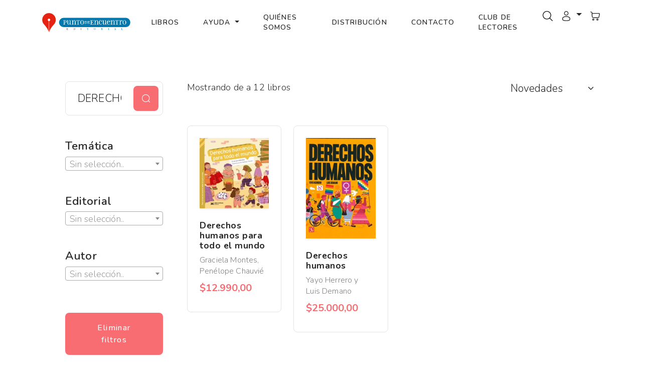

--- FILE ---
content_type: text/html; charset=UTF-8
request_url: https://puntoed.com.ar/libros.php?buscar=DERECHOS%20HUMANOS
body_size: 56510
content:
<!DOCTYPE html>
<html>

<head>
    <!-- Google tag (gtag.js) -->
<script async src="https://www.googletagmanager.com/gtag/js?id=G-6KWM42FZBN"></script>
<script>
  window.dataLayer = window.dataLayer || [];
  function gtag(){dataLayer.push(arguments);}
  gtag('js', new Date());

  gtag('config', 'G-6KWM42FZBN');
</script>

<script src="//code-eu1.jivosite.com/widget/Af0HtXyZun" async></script>

<!-- Facebook Pixel Code -->
<script>
!function(f,b,e,v,n,t,s)
{if(f.fbq)return;n=f.fbq=function(){n.callMethod?
n.callMethod.apply(n,arguments):n.queue.push(arguments)};
if(!f._fbq)f._fbq=n;n.push=n;n.loaded=!0;n.version='2.0';
n.queue=[];t=b.createElement(e);t.async=!0;
t.src=v;s=b.getElementsByTagName(e)[0];
s.parentNode.insertBefore(t,s)}(window,document,'script',
'https://connect.facebook.net/en_US/fbevents.js');
 fbq('init', '1327582537651316'); 
fbq('track', 'PageView');
</script>
<noscript>
 <img height="1" width="1" 
src="https://www.facebook.com/tr?id=1327582537651316&ev=PageView
&noscript=1"/>
</noscript>
<!-- End Facebook Pixel Code --><title>Editorial y Libreria Punto de Encuentro</title>
<meta charset="utf-8">
<meta http-equiv="X-UA-Compatible" content="IE=edge">
<meta name="viewport" content="width=device-width, initial-scale=1.0">
<meta name="format-detection" content="telephone=no">
<meta name="mobile-web-app-capable" content="yes">
<meta name="author" content="">
<meta name="keywords" content="">
<meta name="facebook-domain-verification" content="8rdsfxzn29z0gpuwgltpi81oip4xjm" />
<meta name="description" content="Tienda online de libros / librería virtual. Todos los medios de pago, envíos a todo el país" />
<link href="https://cdn.jsdelivr.net/npm/bootstrap@5.3.3/dist/css/bootstrap.min.css" rel="stylesheet"
    integrity="sha384-QWTKZyjpPEjISv5WaRU9OFeRpok6YctnYmDr5pNlyT2bRjXh0JMhjY6hW+ALEwIH" crossorigin="anonymous">

<link rel="stylesheet" href="https://cdn.jsdelivr.net/npm/swiper@9/swiper-bundle.min.css" />
<link rel="preconnect" href="https://fonts.googleapis.com">
<link rel="preconnect" href="https://fonts.gstatic.com" crossorigin>
<link href="https://fonts.googleapis.com/css2?family=Nunito:ital,wght@0,200..1000;1,200..1000&display=swap" rel="stylesheet">
<link rel="stylesheet" type="text/css" href="/css/style.css">
<link rel="apple-touch-icon" sizes="180x180" href="/favicon/apple-touch-icon.png">
<link rel="icon" type="image/png" sizes="32x32" href="/favicon/favicon-32x32.png">
<link rel="icon" type="image/png" sizes="16x16" href="/favicon/favicon-16x16.png">
<link rel="manifest" href="/favicon/site.webmanifest">
<link rel="mask-icon" href="/favicon/safari-pinned-tab.svg" color="#5bbad5">
<link rel="icon" href="/favicon/favicon.ico" type="image/x-icon">
<meta name="msapplication-TileColor" content="#da532c">
<meta name="msapplication-config" content="/favicon/browserconfig.xml">
<meta name="theme-color" content="#ffffff">
<link href="/assets/plugins/toastr/toastr.min.css" rel="stylesheet"/>
    <link href="https://cdn.jsdelivr.net/npm/select2@4.1.0-rc.0/dist/css/select2.min.css" rel="stylesheet" />

    <!-- jQuery (requerido por Select2) -->

</head>

<body>

    <div id="appRoot">
    <svg xmlns="http://www.w3.org/2000/svg" style="display: none;">
        <symbol id="search" xmlns="http://www.w3.org/2000/symbolsvg" viewBox="0 0 24 24">
            <path fill="currentColor" fill-rule="evenodd"
                d="M11.5 2.75a8.75 8.75 0 1 0 0 17.5a8.75 8.75 0 0 0 0-17.5M1.25 11.5c0-5.66 4.59-10.25 10.25-10.25S21.75 5.84 21.75 11.5c0 2.56-.939 4.902-2.491 6.698l3.271 3.272a.75.75 0 1 1-1.06 1.06l-3.272-3.271A10.21 10.21 0 0 1 11.5 21.75c-5.66 0-10.25-4.59-10.25-10.25"
                clip-rule="evenodd" />
        </symbol>
        <symbol id="user" xmlns="http://www.w3.org/2000/svg" viewBox="0 0 24 24">
            <path fill="currentColor" fill-rule="evenodd"
                d="M12 1.25a4.75 4.75 0 1 0 0 9.5a4.75 4.75 0 0 0 0-9.5M8.75 6a3.25 3.25 0 1 1 6.5 0a3.25 3.25 0 0 1-6.5 0M12 12.25c-2.313 0-4.445.526-6.024 1.414C4.42 14.54 3.25 15.866 3.25 17.5v.102c-.001 1.162-.002 2.62 1.277 3.662c.629.512 1.51.877 2.7 1.117c1.192.242 2.747.369 4.773.369s3.58-.127 4.774-.369c1.19-.24 2.07-.605 2.7-1.117c1.279-1.042 1.277-2.5 1.276-3.662V17.5c0-1.634-1.17-2.96-2.725-3.836c-1.58-.888-3.711-1.414-6.025-1.414M4.75 17.5c0-.851.622-1.775 1.961-2.528c1.316-.74 3.184-1.222 5.29-1.222c2.104 0 3.972.482 5.288 1.222c1.34.753 1.961 1.677 1.961 2.528c0 1.308-.04 2.044-.724 2.6c-.37.302-.99.597-2.05.811c-1.057.214-2.502.339-4.476.339c-1.974 0-3.42-.125-4.476-.339c-1.06-.214-1.68-.509-2.05-.81c-.684-.557-.724-1.293-.724-2.601"
                clip-rule="evenodd" />
        </symbol>
        <symbol id="heart" xmlns="http://www.w3.org/2000/svg" viewBox="0 0 24 24">
            <path fill="currentColor" fill-rule="evenodd"
                d="M5.624 4.424C3.965 5.182 2.75 6.986 2.75 9.137c0 2.197.9 3.891 2.188 5.343c1.063 1.196 2.349 2.188 3.603 3.154c.298.23.594.459.885.688c.526.415.995.778 1.448 1.043c.452.264.816.385 1.126.385c.31 0 .674-.12 1.126-.385c.453-.265.922-.628 1.448-1.043c.29-.23.587-.458.885-.687c1.254-.968 2.54-1.959 3.603-3.155c1.289-1.452 2.188-3.146 2.188-5.343c0-2.15-1.215-3.955-2.874-4.713c-1.612-.737-3.778-.542-5.836 1.597a.75.75 0 0 1-1.08 0C9.402 3.882 7.236 3.687 5.624 4.424M12 4.46C9.688 2.39 7.099 2.1 5 3.059C2.786 4.074 1.25 6.426 1.25 9.138c0 2.665 1.11 4.699 2.567 6.339c1.166 1.313 2.593 2.412 3.854 3.382c.286.22.563.434.826.642c.513.404 1.063.834 1.62 1.16c.557.325 1.193.59 1.883.59s1.326-.265 1.883-.59c.558-.326 1.107-.756 1.62-1.16a78.6 78.6 0 0 1 .826-.642c1.26-.97 2.688-2.07 3.854-3.382c1.457-1.64 2.567-3.674 2.567-6.339c0-2.712-1.535-5.064-3.75-6.077c-2.099-.96-4.688-.67-7 1.399"
                clip-rule="evenodd" />
        </symbol>
        <symbol id="cart" xmlns="http://www.w3.org/2000/svg" viewBox="0 0 24 24">
            <path fill="currentColor" fill-rule="evenodd"
                d="M2.249 2.292a.75.75 0 1 0-.498 1.416l.262.091c.667.235 1.106.39 1.429.549c.303.149.437.27.525.398c.09.132.16.314.2.677c.04.38.041.875.041 1.615V9.76c0 1.453.014 2.5.151 3.3c.146.854.438 1.466.985 2.042c.594.627 1.346.9 2.243 1.026c.858.122 1.948.122 3.293.122h5.406c.742 0 1.366 0 1.87-.062c.537-.065 1.025-.209 1.452-.556c.426-.348.665-.797.837-1.309c.163-.482.289-1.093.439-1.82l.508-2.469l.002-.005l.01-.052c.165-.825.303-1.519.338-2.077c.036-.586-.031-1.164-.413-1.66c-.235-.306-.565-.479-.866-.584a4.617 4.617 0 0 0-1.002-.21c-.687-.076-1.522-.076-2.34-.076H5.667a5.932 5.932 0 0 0-.01-.108c-.054-.497-.17-.95-.453-1.362c-.284-.416-.662-.682-1.102-.899c-.412-.202-.936-.386-1.553-.603zm3.46 4.578h11.38c.856 0 1.61.001 2.205.067c.296.034.517.08.672.134a.56.56 0 0 1 .176.086c.062.082.128.23.102.651c-.027.444-.143 1.036-.321 1.926v.002l-.5 2.42c-.16.783-.27 1.303-.399 1.688c-.123.366-.239.523-.364.625c-.125.102-.303.184-.685.23c-.404.05-.935.051-1.734.051h-5.303c-1.417 0-2.4-.002-3.14-.107c-.716-.101-1.093-.285-1.366-.573c-.32-.338-.493-.668-.595-1.263c-.11-.65-.129-1.558-.129-3.047zM7.5 21.75a2.25 2.25 0 1 1 0-4.5a2.25 2.25 0 0 1 0 4.5m-.75-2.25a.75.75 0 1 0 1.5 0a.75.75 0 0 0-1.5 0m9.75 2.25a2.25 2.25 0 1 1 0-4.5a2.25 2.25 0 0 1 0 4.5m-.75-2.25a.75.75 0 1 0 1.5 0a.75.75 0 0 0-1.5 0"
                clip-rule="evenodd" />
        </symbol>
        <symbol xmlns="http://www.w3.org/2000/svg" id="alt-arrow-right-outline" viewBox="0 0 24 24">
            <path fill="currentColor" fill-rule="evenodd"
                d="M8.512 4.43a.75.75 0 0 1 1.057.082l6 7a.75.75 0 0 1 0 .976l-6 7a.75.75 0 0 1-1.138-.976L14.012 12L8.431 5.488a.75.75 0 0 1 .08-1.057"
                clip-rule="evenodd" />
        </symbol>
        <symbol xmlns="http://www.w3.org/2000/svg" id="alt-arrow-left-outline" viewBox="0 0 24 24">
            <path fill="currentColor" fill-rule="evenodd"
                d="M15.488 4.43a.75.75 0 0 1 .081 1.058L9.988 12l5.581 6.512a.75.75 0 1 1-1.138.976l-6-7a.75.75 0 0 1 0-.976l6-7a.75.75 0 0 1 1.057-.081"
                clip-rule="evenodd" />
        </symbol>
        <symbol xmlns="http://www.w3.org/2000/svg" id="cart-outline" viewBox="0 0 16 16">
            <path
                d="M0 1.5A.5.5 0 0 1 .5 1H2a.5.5 0 0 1 .485.379L2.89 3H14.5a.5.5 0 0 1 .49.598l-1 5a.5.5 0 0 1-.465.401l-9.397.472L4.415 11H13a.5.5 0 0 1 0 1H4a.5.5 0 0 1-.491-.408L2.01 3.607 1.61 2H.5a.5.5 0 0 1-.5-.5zM3.102 4l.84 4.479 9.144-.459L13.89 4H3.102zM5 12a2 2 0 1 0 0 4 2 2 0 0 0 0-4zm7 0a2 2 0 1 0 0 4 2 2 0 0 0 0-4zm-7 1a1 1 0 1 1 0 2 1 1 0 0 1 0-2zm7 0a1 1 0 1 1 0 2 1 1 0 0 1 0-2z" />
        </symbol>
        <symbol xmlns="http://www.w3.org/2000/svg" id="quality" viewBox="0 0 16 16">
            <path
                d="M9.669.864 8 0 6.331.864l-1.858.282-.842 1.68-1.337 1.32L2.6 6l-.306 1.854 1.337 1.32.842 1.68 1.858.282L8 12l1.669-.864 1.858-.282.842-1.68 1.337-1.32L13.4 6l.306-1.854-1.337-1.32-.842-1.68L9.669.864zm1.196 1.193.684 1.365 1.086 1.072L12.387 6l.248 1.506-1.086 1.072-.684 1.365-1.51.229L8 10.874l-1.355-.702-1.51-.229-.684-1.365-1.086-1.072L3.614 6l-.25-1.506 1.087-1.072.684-1.365 1.51-.229L8 1.126l1.356.702 1.509.229z" />
            <path d="M4 11.794V16l4-1 4 1v-4.206l-2.018.306L8 13.126 6.018 12.1 4 11.794z" />
        </symbol>
        <symbol xmlns="http://www.w3.org/2000/svg" id="price-tag" viewBox="0 0 16 16">
            <path d="M6 4.5a1.5 1.5 0 1 1-3 0 1.5 1.5 0 0 1 3 0zm-1 0a.5.5 0 1 0-1 0 .5.5 0 0 0 1 0z" />
            <path
                d="M2 1h4.586a1 1 0 0 1 .707.293l7 7a1 1 0 0 1 0 1.414l-4.586 4.586a1 1 0 0 1-1.414 0l-7-7A1 1 0 0 1 1 6.586V2a1 1 0 0 1 1-1zm0 5.586 7 7L13.586 9l-7-7H2v4.586z" />
        </symbol>
        <symbol xmlns="http://www.w3.org/2000/svg" id="shield-plus" viewBox="0 0 16 16">
            <path
                d="M5.338 1.59a61.44 61.44 0 0 0-2.837.856.481.481 0 0 0-.328.39c-.554 4.157.726 7.19 2.253 9.188a10.725 10.725 0 0 0 2.287 2.233c.346.244.652.42.893.533.12.057.218.095.293.118a.55.55 0 0 0 .101.025.615.615 0 0 0 .1-.025c.076-.023.174-.061.294-.118.24-.113.547-.29.893-.533a10.726 10.726 0 0 0 2.287-2.233c1.527-1.997 2.807-5.031 2.253-9.188a.48.48 0 0 0-.328-.39c-.651-.213-1.75-.56-2.837-.855C9.552 1.29 8.531 1.067 8 1.067c-.53 0-1.552.223-2.662.524zM5.072.56C6.157.265 7.31 0 8 0s1.843.265 2.928.56c1.11.3 2.229.655 2.887.87a1.54 1.54 0 0 1 1.044 1.262c.596 4.477-.787 7.795-2.465 9.99a11.775 11.775 0 0 1-2.517 2.453 7.159 7.159 0 0 1-1.048.625c-.28.132-.581.24-.829.24s-.548-.108-.829-.24a7.158 7.158 0 0 1-1.048-.625 11.777 11.777 0 0 1-2.517-2.453C1.928 10.487.545 7.169 1.141 2.692A1.54 1.54 0 0 1 2.185 1.43 62.456 62.456 0 0 1 5.072.56z" />
            <path
                d="M8 4.5a.5.5 0 0 1 .5.5v1.5H10a.5.5 0 0 1 0 1H8.5V9a.5.5 0 0 1-1 0V7.5H6a.5.5 0 0 1 0-1h1.5V5a.5.5 0 0 1 .5-.5z" />
        </symbol>
        <symbol xmlns="http://www.w3.org/2000/svg" id="star-fill" viewBox="0 0 24 24">
            <path fill="currentColor"
                d="M9.153 5.408C10.42 3.136 11.053 2 12 2c.947 0 1.58 1.136 2.847 3.408l.328.588c.36.646.54.969.82 1.182c.28.213.63.292 1.33.45l.636.144c2.46.557 3.689.835 3.982 1.776c.292.94-.546 1.921-2.223 3.882l-.434.507c-.476.557-.715.836-.822 1.18c-.107.345-.071.717.001 1.46l.066.677c.253 2.617.38 3.925-.386 4.506c-.766.582-1.918.051-4.22-1.009l-.597-.274c-.654-.302-.981-.452-1.328-.452c-.347 0-.674.15-1.328.452l-.596.274c-2.303 1.06-3.455 1.59-4.22 1.01c-.767-.582-.64-1.89-.387-4.507l.066-.676c.072-.744.108-1.116 0-1.46c-.106-.345-.345-.624-.821-1.18l-.434-.508c-1.677-1.96-2.515-2.941-2.223-3.882c.293-.941 1.523-1.22 3.983-1.776l.636-.144c.699-.158 1.048-.237 1.329-.45c.28-.213.46-.536.82-1.182z" />
        </symbol>
        <symbol xmlns="http://www.w3.org/2000/svg" id="star-empty" viewBox="0 0 16 16">
            <path
                d="M2.866 14.85c-.078.444.36.791.746.593l4.39-2.256 4.389 2.256c.386.198.824-.149.746-.592l-.83-4.73 3.522-3.356c.33-.314.16-.888-.282-.95l-4.898-.696L8.465.792a.513.513 0 0 0-.927 0L5.354 5.12l-4.898.696c-.441.062-.612.636-.283.95l3.523 3.356-.83 4.73zm4.905-2.767-3.686 1.894.694-3.957a.565.565 0 0 0-.163-.505L1.71 6.745l4.052-.576a.525.525 0 0 0 .393-.288L8 2.223l1.847 3.658a.525.525 0 0 0 .393.288l4.052.575-2.906 2.77a.565.565 0 0 0-.163.506l.694 3.957-3.686-1.894a.503.503 0 0 0-.461 0z" />
        </symbol>
        <symbol xmlns="http://www.w3.org/2000/svg" id="star-half" viewBox="0 0 16 16">
            <path
                d="M5.354 5.119 7.538.792A.516.516 0 0 1 8 .5c.183 0 .366.097.465.292l2.184 4.327 4.898.696A.537.537 0 0 1 16 6.32a.548.548 0 0 1-.17.445l-3.523 3.356.83 4.73c.078.443-.36.79-.746.592L8 13.187l-4.389 2.256a.52.52 0 0 1-.146.05c-.342.06-.668-.254-.6-.642l.83-4.73L.173 6.765a.55.55 0 0 1-.172-.403.58.58 0 0 1 .085-.302.513.513 0 0 1 .37-.245l4.898-.696zM8 12.027a.5.5 0 0 1 .232.056l3.686 1.894-.694-3.957a.565.565 0 0 1 .162-.505l2.907-2.77-4.052-.576a.525.525 0 0 1-.393-.288L8.001 2.223 8 2.226v9.8z" />
        </symbol>
        <symbol xmlns="http://www.w3.org/2000/svg" id="quote" viewBox="0 0 24 24">
            <path fill="currentColor" d="m15 17l2-4h-4V6h7v7l-2 4h-3Zm-9 0l2-4H4V6h7v7l-2 4H6Z" />
        </symbol>
        <symbol xmlns="http://www.w3.org/2000/svg" id="facebook" viewBox="0 0 24 24">
            <path fill="currentColor"
                d="M9.198 21.5h4v-8.01h3.604l.396-3.98h-4V7.5a1 1 0 0 1 1-1h3v-4h-3a5 5 0 0 0-5 5v2.01h-2l-.396 3.98h2.396v8.01Z" />
        </symbol>
        <symbol xmlns="http://www.w3.org/2000/svg" id="youtube" viewBox="0 0 32 32">
            <path fill="currentColor"
                d="M29.41 9.26a3.5 3.5 0 0 0-2.47-2.47C24.76 6.2 16 6.2 16 6.2s-8.76 0-10.94.59a3.5 3.5 0 0 0-2.47 2.47A36.13 36.13 0 0 0 2 16a36.13 36.13 0 0 0 .59 6.74a3.5 3.5 0 0 0 2.47 2.47c2.18.59 10.94.59 10.94.59s8.76 0 10.94-.59a3.5 3.5 0 0 0 2.47-2.47A36.13 36.13 0 0 0 30 16a36.13 36.13 0 0 0-.59-6.74ZM13.2 20.2v-8.4l7.27 4.2Z" />
        </symbol>
        <symbol xmlns="http://www.w3.org/2000/svg" id="twitter" viewBox="0 0 256 256">
            <path fill="currentColor"
                d="m245.66 77.66l-29.9 29.9C209.72 177.58 150.67 232 80 232c-14.52 0-26.49-2.3-35.58-6.84c-7.33-3.67-10.33-7.6-11.08-8.72a8 8 0 0 1 3.85-11.93c.26-.1 24.24-9.31 39.47-26.84a110.93 110.93 0 0 1-21.88-24.2c-12.4-18.41-26.28-50.39-22-98.18a8 8 0 0 1 13.65-4.92c.35.35 33.28 33.1 73.54 43.72V88a47.87 47.87 0 0 1 14.36-34.3A46.87 46.87 0 0 1 168.1 40a48.66 48.66 0 0 1 41.47 24H240a8 8 0 0 1 5.66 13.66Z" />
        </symbol>
        <symbol xmlns="http://www.w3.org/2000/svg" id="instagram" viewBox="0 0 256 256">
            <path fill="currentColor"
                d="M128 80a48 48 0 1 0 48 48a48.05 48.05 0 0 0-48-48Zm0 80a32 32 0 1 1 32-32a32 32 0 0 1-32 32Zm48-136H80a56.06 56.06 0 0 0-56 56v96a56.06 56.06 0 0 0 56 56h96a56.06 56.06 0 0 0 56-56V80a56.06 56.06 0 0 0-56-56Zm40 152a40 40 0 0 1-40 40H80a40 40 0 0 1-40-40V80a40 40 0 0 1 40-40h96a40 40 0 0 1 40 40ZM192 76a12 12 0 1 1-12-12a12 12 0 0 1 12 12Z" />
        </symbol>
        <symbol xmlns="http://www.w3.org/2000/svg" id="linkedin" viewBox="0 0 24 24">
            <path fill="currentColor"
                d="M6.94 5a2 2 0 1 1-4-.002a2 2 0 0 1 4 .002zM7 8.48H3V21h4V8.48zm6.32 0H9.34V21h3.94v-6.57c0-3.66 4.77-4 4.77 0V21H22v-7.93c0-6.17-7.06-5.94-8.72-2.91l.04-1.68z" />
        </symbol>
        <symbol xmlns="http://www.w3.org/2000/svg" id="nav-icon" viewBox="0 0 16 16">
            <path
                d="M14 10.5a.5.5 0 0 0-.5-.5h-3a.5.5 0 0 0 0 1h3a.5.5 0 0 0 .5-.5zm0-3a.5.5 0 0 0-.5-.5h-7a.5.5 0 0 0 0 1h7a.5.5 0 0 0 .5-.5zm0-3a.5.5 0 0 0-.5-.5h-11a.5.5 0 0 0 0 1h11a.5.5 0 0 0 .5-.5z" />
        </symbol>
        <symbol xmlns="http://www.w3.org/2000/svg" id="close" viewBox="0 0 16 16">
            <path
                d="M2.146 2.854a.5.5 0 1 1 .708-.708L8 7.293l5.146-5.147a.5.5 0 0 1 .708.708L8.707 8l5.147 5.146a.5.5 0 0 1-.708.708L8 8.707l-5.146 5.147a.5.5 0 0 1-.708-.708L7.293 8 2.146 2.854Z" />
        </symbol>
        <symbol xmlns="http://www.w3.org/2000/svg" id="navbar-icon" viewBox="0 0 16 16">
            <path
                d="M14 10.5a.5.5 0 0 0-.5-.5h-3a.5.5 0 0 0 0 1h3a.5.5 0 0 0 .5-.5zm0-3a.5.5 0 0 0-.5-.5h-7a.5.5 0 0 0 0 1h7a.5.5 0 0 0 .5-.5zm0-3a.5.5 0 0 0-.5-.5h-11a.5.5 0 0 0 0 1h11a.5.5 0 0 0 .5-.5z" />
        </symbol>
    </svg>

    <div id="preloader" class="preloader-container">
        <div class="book">
            <div class="inner">
                <div class="left"></div>
                <div class="middle"></div>
                <div class="right"></div>
            </div>
            <ul>
                <li></li>
                <li></li>
                <li></li>
                <li></li>
                <li></li>
                <li></li>
                <li></li>
                <li></li>
                <li></li>
                <li></li>
                <li></li>
                <li></li>
                <li></li>
                <li></li>
                <li></li>
                <li></li>
                <li></li>
                <li></li>
            </ul>
        </div>
    </div>

    <!-- <div class="search-popup">
    <div class="search-popup-container">

        <form role="search" method="get" class="search-form" action="/libros.php">
            <input type="search" id="search-form" class="search-field" placeholder="Escribe el título del libro.." value=""
                name="buscar" />
            <button type="submit" class="search-submit"><svg class="search">
                    <use xlink:href="#search"></use>
                </svg></button>
        </form>

    </div>
</div> -->

    <header id="header" class="site-header">

        <nav id="header-nav" class="navbar navbar-expand-lg py-3">
            <div class="container">
                <!-- REEMPLAZAR LOGO CON PUNTOED -->
                <a class="navbar-brand" href="https://puntoed.com.ar/">
                    <img src="/img/punto-de-encuentro-logo.svg" alt="Punto de Encuentro logo" class="logo img-fluid" style="height:48px; max-width:180px;">
                </a>
                <button class="navbar-toggler d-flex d-lg-none order-3 p-2" type="button" data-bs-toggle="offcanvas"
                    data-bs-target="#bdNavbar" aria-controls="bdNavbar" aria-expanded="false" aria-label="Toggle navigation">
                    <svg class="navbar-icon">
                        <use xlink:href="#navbar-icon"></use>
                    </svg>
                </button>
                <!-- FIN REEMPLAZO -->
                <div class="offcanvas offcanvas-end" tabindex="-1" id="bdNavbar" aria-labelledby="bdNavbarOffcanvasLabel">
                    <div class="offcanvas-header px-4 pb-0">
                        <a class="navbar-brand" href="https://puntoed.com.ar/">
                            <img src="/img/punto-de-encuentro-logo.svg" alt="Punto de Encuentro logo" class="logo img-fluid" style="height:48px; max-width:180px;">
                        </a>
                        <button type="button" class="btn-close btn-close-black" data-bs-dismiss="offcanvas" aria-label="Close"
                            data-bs-target="#bdNavbar"></button>
                    </div>
                    <div class="offcanvas-body">
                        <ul id="navbar"
                            class="navbar-nav text-uppercase justify-content-start justify-content-lg-center align-items-start align-items-lg-center flex-grow-1">

                            <li class="nav-item mx-3">
                                <a href="/libros.php" class="nav-link">Libros</a>
                            </li>

                            <!-- Menú desplegable -->
                            <li class="nav-item dropdown mx-3">
                                <a class="nav-link dropdown-toggle" href="#" id="ayudaDropdown" role="button" data-bs-toggle="dropdown" aria-expanded="false">
                                    Ayuda
                                </a>
                                <ul class="dropdown-menu" aria-labelledby="ayudaDropdown">
                                    <li><a class="dropdown-item" href="/envios.php">Envíos</a></li>
                                    <li><a class="dropdown-item" href="/medios-de-pago.php">Medios de pago</a></li>
                                    <li><a class="dropdown-item" href="/faqs.php">Preguntas frecuentes</a></li>
                                </ul>
                            </li>

                            <li class="nav-item mx-3">
                                <a href="/quienes-somos.php" class="nav-link">Quiénes Somos</a>
                            </li>

                            <li class="nav-item mx-3">
                                <a href="/distribucion.php" class="nav-link">Distribución</a>
                            </li>

                            <li class="nav-item mx-3">
                                <a href="/contacto.php" class="nav-link pr-0">Contacto</a>
                            </li>

                            <li class="nav-item mx-3">
                                <a href="/club-lectores.php" class="nav-link pr-0">Club de lectores</a>
                            </li>
                        </ul>

                        <div class="user-items d-flex">
                            <ul class="d-flex justify-content-end list-unstyled mb-0">
                                <li class="search-item pe-3">
                                    <a class="js-open-search" href="#">
                                        <img src="/img/lupa.png" alt="busqueda" style="height:20px;">
                                    </a>
                                </li>
                                <li class="pe-3">
                                    <a class="dropdown-toggle" href="#" role="button" id="dropdownMenuLink" data-toggle="dropdown" aria-haspopup="true" aria-expanded="false">
                                        <svg class="user">
                                            <use xlink:href="#user"></use>
                                        </svg>
                                    </a>

                                    <div class="dropdown-menu" aria-labelledby="dropdownMenuLink">
                                        <a class='dropdown-item' href='/login.php'>Iniciar sesión</a><a class='dropdown-item' href='/register.php'>Registrarme</a>                                    </div>

                                </li>
                                <li class="cart-dropdown dropdown">
                                    <a href="index.html" class="dropdown-toggle" data-bs-toggle="dropdown" role="button"
                                        aria-expanded="false">
                                        <svg class="cart">
                                            <use xlink:href="#cart"></use>
                                        </svg>
                                        <!-- <span class="fs-6 fw-light">(02)</span> -->
                                    </a>
                                    <div class="dropdown-menu cart-dropdown-menu animate slide dropdown-menu-start dropdown-menu-lg-end p-3">
                                        <h4 class="d-flex justify-content-between align-items-center mb-3">
                                            <span class="text-primary">Tu carrito</span>
                                            <!-- <span class="badge bg-primary rounded-pill">2</span> -->
                                        </h4>
                                        <ul id="outer_div" class="list-group mb-3"></ul>

                                    </div>
                                </li>
                            </ul>
                        </div>
                    </div>
                </div>
            </div>
        </nav>

    </header>

</div>

<div id="searchOverlay" class="search-overlay" aria-hidden="true" role="dialog" aria-modal="true">
    <div class="search-box">
        <form action="/libros.php" method="get" class="search-form" autocomplete="off">
            <input id="searchInputOverlay"
                type="text"
                name="buscar"
                placeholder="Buscar…"
                inputmode="search" />
            <button class="search-btn" type="submit" aria-label="Buscar" style="margin-top: 32px;">
                <img src="/img/lupa.png" alt="lupa" />
            </button>
        </form>
    </div>
</div>
    <div class="shopify-grid padding-medium">
        <div class="container">
            <div class="row flex-row-reverse g-md-5">
                <main class="col-md-9">
                    <div class="filter-shop d-flex flex-wrap justify-content-between mb-5">
                        <div class="showing-product">
                            <p>Mostrando de a 12 libros</p>
                        </div>
                        <div class="sort-by">
                            <select id="sorting" class="form-select" onchange="load(1)">
                                <option value="novedad">Novedades</option>
                                <option value="destacado">Destacados</option>
                                <option value="todo">Ver todo</option>
                                <option value="oferta">Ofertas</option>
                                <option value="alpha-ascending">A - Z</option>
                                <option value="alpha-descending">Z - A</option>
                                <option value="price-ascending">Menor precio</option>
                                <option value="price-descending">Mayor precio</option>
                            </select>
                        </div>
                    </div>
                    <div class="row product-content product-store outer_div"></div>
                </main>
                <aside class="col-md-3">
                    <div class="sidebar ps-lg-5">
                        <div class="widget-menu">
                            <div class="widget-search-bar">
                                <form id="searchForm" class="d-flex border rounded-3 p-2" role="search">
                                    <input id="busqueda" class="form-control border-0 me-2 py-2" type="text" placeholder="Buscar por título" aria-label="Search" value="DERECHOS HUMANOS">
                                    <button class="btn rounded-3 p-3 d-flex align-items-center" type="submit">
                                        <svg class="search text-light" width="18" height="18">
                                            <use xlink:href="#search"></use>
                                        </svg>
                                    </button>
                                </form>
                            </div>
                        </div>
                        <div class="widget-product-categories pt-5">
                            <div class="section-title overflow-hidden mb-2">
                                <h4 class="d-flex flex-column mb-0">Temática</h4>
                            </div>
                            <select id="tematica" class="form-select" onchange="load(1)">
                                <option value="">Seleccione una opción</option><option value="administracion-gubernamental">Administración gubernamental</option><option value="agroecologia">Agroecología</option><option value="anarquismo">Anarquismo</option><option value="anarquismo">Anarquismo</option><option value="antropologia">Antropología</option><option value="arquitectura">Arquitectura</option><option value="arte">Arte</option><option value="autoayuda">autoayuda</option><option value="biografias-y-testimonios">Biografías y testimonios</option><option value="biografica">Biográfica</option><option value="ciencia-tecnologia-y-politicas">Ciencia, Tecnología y Políticas</option><option value="ciencias-politicas">Ciencias políticas</option><option value="ciencias-sociales">Ciencias sociales</option><option value="cine">Cine</option><option value="clara-beter-ediciones">Clara Beter Ediciones</option><option value="clasicos">Clásicos</option><option value="clasicos-agebe">Clásicos AGeBe</option><option value="clasicos-arenal">Clásicos Arenal</option><option value="coaching">Coaching</option><option value="cocina">Cocina</option><option value="comunicacion">Comunicación</option><option value="corprens-editoral">CORPRENS Editoral</option><option value="cronica">Crónica</option><option value="cultura">Cultura</option><option value="derecho">Derecho</option><option value="derechos-humanos">Derechos humanos</option><option value="divulgacion">Divulgación</option><option value="economia">Economía</option><option value="educacion">Educación</option><option value="ensayo">Ensayo</option><option value="ensayo-feminista">Ensayo feminista</option><option value="ensayo-filosofico">Ensayo filosófico</option><option value="ensayo-literario">Ensayo literario</option><option value="ensayo-sociologico">Ensayo sociológico</option><option value="ensayos-agebe">Ensayos AGeBe</option><option value="ensayos-terramar">Ensayos Terramar</option><option value="entrevista">Entrevista</option><option value="estudios-culturales">Estudios culturales</option><option value="estudios-de-genero">Estudios de género</option><option value="feminismo">Feminismo</option><option value="ficcion-historica">ficción histórica </option><option value="filosofia">Filosofía</option><option value="filosofia-politica">Filosofía política</option><option value="fotografia">Fotografía</option><option value="fotoperiodismo">Fotoperiodismo</option><option value="genero-sociologia">Género / Sociología</option><option value="gift-card">Gift Card</option><option value="historia">História</option><option value="historia">Historia</option><option value="historia-colonial">Historia Colonial</option><option value="historia-y-politica">Historia y Política</option><option value="historieta">Historieta</option><option value="historieta">Historieta</option><option value="humor-politico-cuentos">Humor político / Cuentos</option><option value="investigacion">Investigación</option><option value="investigacion-periodistica">Investigación Periodística</option><option value="literatura">Literatura</option><option value="literatura-filosofica">Literatura filosófica </option><option value="literatura-griega-clasica">Literatura griega clásica</option><option value="literatura-renacentista">Literatura Renacentista</option><option value="medio-ambiente">Medio Ambiente</option><option value="medio-ambiente">Medio ambiente</option><option value="memorias">Memorias</option><option value="mitologia-terramar">Mitología Terramar</option><option value="musica">Música</option><option value="musica">Música</option><option value="narracion">Narración</option><option value="narrativa">Narrativa</option><option value="narrativa-historica">Narrativa Histórica</option><option value="narrativa-infantil">Narrativa infantil</option><option value="narrativa-paraguaya">Narrativa paraguaya</option><option value="narrativa-rusa">Narrativa rusa</option><option value="otros">Otros</option><option value="pedagogia">Pedagogía</option><option value="pensamiento-latinoamericano">Pensamiento Latinoamericano</option><option value="pensamiento-nacional">Pensamiento Nacional</option><option value="pequena-biblioteca-del-buen-vivir">Pequeña Biblioteca del Buen Vivir</option><option value="periodismo">Periodismo</option><option value="poesia">Poesía</option><option value="policiales">Policiales</option><option value="politica">Política</option><option value="psicoanalisis">Psicoanálisis </option><option value="psicologia">Psicología</option><option value="revista-y-paraguay-punto-de-encuentro">Revista Y (Paraguay) - Punto de Encuentro</option><option value="salud">Salud</option><option value="sexualidad">Sexualidad</option><option value="sindicalismo">Sindicalismo</option><option value="sindicalismo">Sindicalismo</option><option value="sociologia">Sociología</option><option value="teatro">Teatro</option><option value="terramar">Terramar</option><option value="tolemia">Tolemia</option><option value="trabajo">Trabajo</option><option value="utopia-libertaria">Utopía Libertaria</option>                            </select>
                        </div>
                        <div class="widget-product-tags pt-5">
                            <div class="section-title overflow-hidden mb-2">
                                <h4 class="d-flex flex-column mb-0">Editorial</h4>
                            </div>
                            <select id="editorial" class="form-select" onchange="load(1)">
                                <option value="">Seleccione una opción</option><option value="obloshka">	 Obloshka</option><option value="odelia-editora">	 Odelia Editora</option><option value="vinilo-editora">	 Vinilo Editora</option><option value="lazo-negro-ediciones"> LAZO NEGRO EDICIONES</option><option value="libros-una"> Libros UNA</option><option value="los-perros-romanticos"> Los Perros Románticos</option><option value="pipala"> Pípala</option><option value="rara-avis"> Rara Avis</option><option value="a-formar-filas-editora-guevarista">A formar Filas Editora guevarista</option><option value="acantilado">Acantilado  </option><option value="acercandonos">Acercándonos </option><option value="adriana-hidalgo-editora">Adriana Hidalgo editora</option><option value="aerolitos">Aerolitos</option><option value="agebe">AGeBe</option><option value="aguilar">Aguilar</option><option value="akal">Akal</option><option value="alfaguara">Alfaguara</option><option value="almadia-espana">Almadía (España)</option><option value="alquimia">Alquimia</option><option value="altamarea">Altamarea</option><option value="altamira">Altamira</option><option value="altea">ALTEA</option><option value="amorrortu-editores">Amorrortu editores</option><option value="ana-elisa-arriaga">Ana Elisa Arriaga</option><option value="anagrama">Anagrama</option><option value="andromeda">Andromeda</option><option value="arandura">Arandurá</option><option value="arenal">Arenal</option><option value="arete">arete</option><option value="argonauta">Argonauta</option><option value="ariel">Ariel</option><option value="arkano-books">Arkano Books</option><option value="arty-latino">ARTY LATINO</option><option value="astier-libros">Astier Libros</option><option value="astier-libros-y-punto-de-encuentro">Astier libros y Punto de Encuentro</option><option value="asunto-impreso">Asunto Impreso</option><option value="austral">Austral</option><option value="ayer-y-hoy-ediciones">AYER Y HOY EDICIONES</option><option value="b-de-blok">B DE BLOK</option><option value="bajo-la-luna">Bajo la luna</option><option value="bajo-tierra-ediciones">Bajo tierra ediciones</option><option value="baldios-en-la-lengua">Baldios En La Lengua</option><option value="banda-propia">Banda Propia</option><option value="batalla-de-ideas">Batalla de ideas</option><option value="biblioteca-nacional">Biblioteca Nacional</option><option value="blackie-books">BLACKIE BOOKS</option><option value="blume">Blume</option><option value="blume">Blume</option><option value="blume">Blume</option><option value="booket">Booket</option><option value="cactus">Cactus</option><option value="caja-negra">Caja negra</option><option value="canaan-editorial">CANAAN EDITORIAL</option><option value="capiangos">Capiangos</option><option value="capital-intelectual">Capital Intelectual</option><option value="capital-intelecutal">Capital Intelecutal</option><option value="catalogos">Catálogos</option><option value="caterva">Caterva</option><option value="cehus">CEHUS</option><option value="centro-de-estudios-juridicos-y-sociales-mispat">Centro de Estudios Jurídicos y Sociales Mispat</option><option value="chirimbote">Chirimbote</option><option value="chirimbote-y-editorial-el-colectivo">Chirimbote y Editorial El Colectivo</option><option value="cia-naviera-ilimitada">Cia. Naviera Ilimitada</option><option value="ciccus">Ciccus</option><option value="cienflores-editorial">CIENFLORES EDITORIAL</option><option value="cienflores-editorial-y-de-la-campana-editorial">CIENFLORES EDITORIAL y DE LA CAMPANA EDITORIAL</option><option value="clacso">CLACSO</option><option value="clara-beter">Clara Beter</option><option value="coleccion-eneida">Colección Eneida</option><option value="colectivo-ediciones">Colectivo Ediciones</option><option value="colihue">Colihue</option><option value="comunizar">Comunizar</option><option value="concreto">Concreto</option><option value="conecta">Conecta</option><option value="contexto">Contexto</option><option value="continente">Continente</option><option value="cooperativa-editorial-azucena">Cooperativa Editorial Azucena</option><option value="corprens">CORPRENS</option><option value="corregidor">Corregidor</option><option value="costantini">Costantini</option><option value="crackup">CRACKUP</option><option value="criatura-editora">CRIATURA EDITORA</option><option value="critica">Crítica</option><option value="cs-ediciones">CS Ediciones</option><option value="ctp-ediciones">CTP Ediciones</option><option value="cuarenta-rios">Cuarenta Ríos</option><option value="cuarto-menguante-ediciones">Cuarto Menguante Ediciones</option><option value="cuneta">CUNETA</option><option value="daniel-ochoa-editor">Daniel Ochoa Editor</option><option value="dapertutto">Dapertutto</option><option value="de-la-araucaria">De la Araucaria </option><option value="de-la-campana">De la campana</option><option value="de-la-comarca">De la comarca</option><option value="debate">Debate</option><option value="debolsillo">Debolsillo</option><option value="deixis-editorial">Deixis Editorial</option><option value="doedytores">Doedytores</option><option value="dos-perros-ediciones">Dos Perros Ediciones</option><option value="duomo">DUOMO</option><option value="econautas">Econautas</option><option value="edaf">Edaf</option><option value="edhasa">Edhasa</option><option value="edicion-de-autor">Edición de Autor</option><option value="ediciones-36">EDICIONES 36</option><option value="ediciones-ambulantes">Ediciones Ambulantes</option><option value="ediciones-andinas">Ediciones Andinas</option><option value="ediciones-b">Ediciones B</option><option value="ediciones-caliban">Ediciones Calibán</option><option value="ediciones-capiangos">Ediciones Capiangos</option><option value="ediciones-centauro">Ediciones Centauro</option><option value="ediciones-coyoacan">Ediciones Coyoacán</option><option value="ediciones-cuenta-hilos">Ediciones Cuenta Hilos</option><option value="ediciones-de-autor">ediciones de autor</option><option value="ediciones-de-la-flor">Ediciones de la flor</option><option value="ediciones-de-la-paz">EDICIONES DE LA PAZ</option><option value="ediciones-de-la-unla">Ediciones de la UNla</option><option value="ediciones-de-periodismo-y-comunicacion">Ediciones de Periodismo y Comunicación</option><option value="ediciones-del-ccc">Ediciones del CCC</option><option value="ediciones-del-signo">Ediciones del signo</option><option value="ediciones-del-sol">Ediciones Del Sol</option><option value="ediciones-didot">Ediciones Didot</option><option value="ediciones-el-pais-de-nomeolvides">Ediciones El país de nomeolvides</option><option value="ediciones-escaparate">Ediciones Escaparate</option><option value="ediciones-fabro">Ediciones Fabro</option><option value="ediciones-hasta-trilce">Ediciones Hasta Trilce </option><option value="ediciones-ifap">Ediciones IFAP</option><option value="ediciones-imago-mundi">ediciones Imago Mundi</option><option value="ediciones-instituto-superior-dr-arturo-jauretche">Ediciones Instituto Superior Dr. Arturo Jauretche</option><option value="ediciones-ips">Ediciones IPS</option><option value="ediciones-la-cebra">Ediciones La Cebra</option><option value="ediciones-la-parte-maldita">Ediciones La Parte Maldita</option><option value="ediciones-lamas-medula">Ediciones Lamás médula</option><option value="ediciones-latinoamerica">Ediciones latinoamérica</option><option value="ediciones-luxemburg">Ediciones Luxemburg</option><option value="ediciones-lxs-pibxs">Ediciones Lxs Pibxs</option><option value="ediciones-nuevos-tiempos">Ediciones Nuevos Tiempos</option><option value="ediciones-peninsula">Ediciones Península</option><option value="ediciones-peninsula">Ediciones Península</option><option value="ediciones-piloto-de-tormenta">Ediciones Piloto de Tormenta</option><option value="ediciones-ungs">Ediciones UNGS</option><option value="edicol">EDICOL</option><option value="editora-grande">Editora Grande</option><option value="editorial-biblos">Editorial Biblos</option><option value="editorial-canal-de-distribucion">Editorial Canal de Distribución</option><option value="editorial-cartago">Editorial Cartago</option><option value="editorial-del-pensamiento-nacional">Editorial del Pensamiento Nacional</option><option value="editorial-el-colectivo">Editorial El Colectivo</option><option value="editorial-el-rio">Editorial El Río</option><option value="editorial-municipal-de-rosario">Editorial Municipal de Rosario</option><option value="editorial-socialista-rudolph-klement">Editorial socialista / Rudolph Klement</option><option value="editorial-sur">Editorial Sur</option><option value="editorial-unaj">Editorial UNAJ</option><option value="editorial-venceremos">Editorial Venceremos</option><option value="eduardo-luis-duhalde-compilador">Eduardo Luis Duhalde (Compilador)</option><option value="edulp">EDULP</option><option value="eduner">EDUNER</option><option value="eduntref">EDUNTREF</option><option value="el-colectivo">El Colectivo</option><option value="el-cuenco-de-plata">El cuenco de plata</option><option value="el-hilo-de-ariadna">El Hilo De Ariadna</option><option value="el-rio-suena">El río suena</option><option value="el-zocalo-grafica-y-editorial">El Zócalo Gráfica y editorial </option><option value="elemento-disruptivo">ELEMENTO DISRUPTIVO</option><option value="emece">Emecé</option><option value="empatia">Empatía</option><option value="empresa-activa">EMPRESA ACTIVA</option><option value="escuela-freudiana-de-buenos-aires">Escuela Freudiana de Buenos Aires</option><option value="espasa">Espasa</option><option value="estuario">Estuario</option><option value="eterna-cadencia">Eterna cadencia</option><option value="eudeba">Eudeba</option><option value="evaristo">Evaristo</option><option value="extramuros-ediciones">Extramuros Ediciones</option><option value="factotum-ediciones">Factotum Ediciones</option><option value="fagus-editorial">Fagus editorial</option><option value="federacion-latinoamericana-de-semiotica">Federación Latinoamericana de Semiótica </option><option value="fedun">FEDUN</option><option value="felipe-ibanez-editor">Felipe Ibáñez Editor </option><option value="fera">Fera</option><option value="fiordo">Fiordo</option><option value="foca">FOCA</option><option value="fondo-de-cultura-economica">Fondo De Cultura Económica</option><option value="frank-herbert">Frank Herbert</option><option value="fundacion-alfonso-y-luz-castillo">Fundación Alfonso y Luz Castillo</option><option value="fundacion-eduardo-luis-duhalde">FUNDACION EDUARDO LUIS DUHALDE</option><option value="fundacion-ross">Fundación Ross</option><option value="fundacion-villa-manuelita">Fundación Villa Manuelita</option><option value="gaia">Gaia </option><option value="galaxia-gutenberg">Galaxia Gutenberg</option><option value="galerna-editorial">GALERNA EDITORIAL</option><option value="gg">GG</option><option value="gorla">Gorla</option><option value="gourmet-musical">GOURMET MUSICAL </option><option value="grijalbo">GRIJALBO</option><option value="gris-tormenta">Gris tormenta</option><option value="grupo-editorial-claridad">Grupo Editorial Claridad</option><option value="grupo-editorial-lumen">grupo editorial lumen</option><option value="grupo-editorial-sur">Grupo Editorial Sur</option><option value="herder">Herder</option><option value="herramienta-ediciones">Herramienta ediciones</option><option value="hexagono">Hexágono</option><option value="hibrida-editora">Hibrida editora</option><option value="hueders">Hueders</option><option value="icara">ÍCARA</option><option value="imago-mundi">Imago Mundi</option><option value="impedimenta">Impedimenta</option><option value="indomita-luz">Indómita Luz</option><option value="interzona">Interzona</option><option value="invisible">Invisible</option><option value="istmo">Istmo</option><option value="jirones-de-mi-vida">Jirones de mi vida</option><option value="juan-jose-pano">Juan José Pano</option><option value="katakrak">Katakrak</option><option value="koan">Koan</option><option value="korn-guillermo">Korn Guillermo</option><option value="la-bestia-equilatera">La bestia equilátera </option><option value="la-crujia">LA CRUJIA</option><option value="la-docta-ignorancia">LA DOCTA IGNORANCIA</option><option value="la-maquina-eterna">La máquina eterna</option><option value="la-marca-editora">La marca editora</option><option value="la-mariposa-y-la-iguana">La mariposa y la iguana </option><option value="la-mariposa-y-la-iguana">La mariposa y la iguana </option><option value="la-montana-ediciones-socialistas">La montaña ediciones socialistas</option><option value="la-montana-ediciones-socialistas">La montaña ediciones socialistas</option><option value="la-otra-gemela">La otra gemela</option><option value="la-parte-maldita">La parte maldita</option><option value="la-pollera">La Pollera</option><option value="la-vaca">La Vaca</option><option value="la-vanguardia">La Vanguardia</option><option value="labor-sa">Labor S.A.</option><option value="laleliloluz">Laleliloluz</option><option value="lamas-medula">Lamás médula</option><option value="lancelot">LANCELOT</option><option value="lancelot">LANCELOT</option><option value="las-afueras">Las Afueras</option><option value="las-cuarenta">Las cuarenta</option><option value="lazos">LAZOS</option><option value="lectura-critica">Lectura Crítica</option><option value="letra-sudaca-ediciones">Letra Sudaca Ediciones</option><option value="letranomada">LETRANÓMADA</option><option value="leviatan-">Leviatán </option><option value="libreria-de-mujeres-editoras">LIBRERIA DE MUJERES EDITORAS</option><option value="libros-de-anarres">Libros de Anarres</option><option value="libros-de-la-araucaria">Libros de la Araucaria</option><option value="libros-del-asteroide">Libros del Asteroide</option><option value="libros-del-ko">Libros del K.O.</option><option value="libros-del-llano">Libros del llano</option><option value="libros-del-zorzal">Libros del Zorzal</option><option value="liburua">Liburua</option><option value="limonero">Limonero</option><option value="literatura-random-house">Literatura Random House</option><option value="literatura-random-house">Literatura Random House</option><option value="lom-ediciones">LOM Ediciones</option><option value="losada">Losada</option><option value="luis-de-caralt-editor">Luis de Caralt Editor</option><option value="lumen">Lumen</option><option value="luz-fernandez-ediciones">Luz Fernandez Ediciones</option><option value="madreselva">Madreselva</option><option value="magali-miraglia">Magali Miraglia</option><option value="maipue">Maipue</option><option value="malacara">MALACARA</option><option value="manantial">Manantial</option><option value="mandacaru">Mandacaru</option><option value="mansalva">Mansalva</option><option value="manuel-belgrano-ediciones">Manuel Belgrano ediciones</option><option value="manzana-uno-ediciones">Manzana uno ediciones</option><option value="mar-dulce">Mar dulce</option><option value="marat">Marat</option><option value="marea">Marea</option><option value="maria-moreno">María Moreno</option><option value="maria-muratore-ediciones">María Muratore Ediciones</option><option value="marmol-izquierdo-editores">Mármol izquierdo editores</option><option value="maten-al-mensajero">Maten al mensajero</option><option value="menos-cuarto">Menos cuarto</option><option value="metropolis">METROPOLIS</option><option value="mil-botellas">Mil botellas</option><option value="mil-campanas">Mil Campanas</option><option value="milena-caserola">Milena Caserola</option><option value="miluno">Miluno</option><option value="minotauro">Minotauro</option><option value="molino">MOLINO</option><option value="montacerdos">Montacerdos</option><option value="muchas-nueces">Muchas nueces</option><option value="muchos-mundos-ediciones">Muchos mundos ediciones</option><option value="newen-mapu">NEWEN MAPU</option><option value="nocturna">Nocturna</option><option value="nordica-libros">Nórdica libros</option><option value="nube-de-tinta">NUBE DE TINTA</option><option value="nuestra-america">Nuestra América</option><option value="nuevos-tiempos">Nuevos Tiempos</option><option value="oberon">OBERON</option><option value="ocean-sur">OCEAN SUR</option><option value="octubre">Octubre</option><option value="octubre">Octubre</option><option value="ojoreja-y-pehuen">Ojoreja y Pehuen</option><option value="olmo-ediciones">Olmo Ediciones</option><option value="paginas-de-espuma">Páginas de espuma</option><option value="paidos">Paidós</option><option value="palabras-mayores">Palabras mayores</option><option value="palinodia">PALINODIA</option><option value="paradiso">Paradiso</option><option value="penguin-clasicos">PENGUIN CLASICOS</option><option value="peninsula">Península</option><option value="pequeno-editor">Pequeño Editor</option><option value="pequeno-editor">Pequeño Editor</option><option value="periferica">Periférica</option><option value="pierre-grimal">Pierre Grimal </option><option value="piloto-de-tormenta">Piloto de tormenta</option><option value="planeta">Planeta</option><option value="plaza-y-janes">PLAZA & JANÉS</option><option value="pluton">Plutón</option><option value="prometeo">Prometeo</option><option value="publiquemos">PUBLIQUEMOS</option><option value="pueblo-heredero-editorial">PUEBLO HEREDERO EDITORIAL</option><option value="puente-aereo-ediciones">Puente Aéreo Ediciones</option><option value="punto-de-encuentro">Punto de Encuentro</option><option value="punto-de-encuentro-y-de-la-araucaria">Punto de Encuentro y De La Araucaria </option><option value="punto-de-encuentro-y-undav-ediciones">Punto de Encuentro y UNDAV ediciones.</option><option value="queen-ludd">QUEEN LUDD</option><option value="racuda-ediciones">Racuda Ediciones</option><option value="rafael-cedeno-editor">RAFAEL CEDEÑO EDITOR</option><option value="ralenti">RALENTI</option><option value="rba-libros">RBA Libros</option><option value="remitente-patagonia">Remitente Patagonia </option><option value="reservoir-books">RESERVOIR BOOKS</option><option value="rgc-ediciones">RGC ediciones</option><option value="riderchail-ediciones-literarias">Riderchail ediciones literarias </option><option value="ripio-editora">Ripio Editora</option><option value="roca-bolsillo">ROCA BOLSILLO</option><option value="roca-bolsillo">ROCA BOLSILLO</option><option value="rosa-guaru">Rosa Guaru</option><option value="rumbos">Rumbos</option><option value="salamandra">SALAMANDRA</option><option value="santiago-ander-editorial">santiago ander editorial</option><option value="santiago-arcos">Santiago Arcos</option><option value="saposcat">SAPOSCAT</option><option value="sb">SB</option><option value="seix-barral">Seix Barral</option><option value="seix-barral">Seix Barral</option><option value="sexto-piso">Sexto Piso</option><option value="sigilo">Sigilo</option><option value="siglo-veintiuno-editores">Siglo Veintiuno Editores</option><option value="sin-editorial">Sin editorial</option><option value="siruela">Siruela</option><option value="stella">Stella</option><option value="stella">Stella</option><option value="subversiones-editora">SUBVERSIONES EDITORA</option><option value="sudamericana">Sudamericana</option><option value="sudestada">Sudestada</option><option value="suma">SUMA</option><option value="taurus">TAURUS</option><option value="tenemos-las-maquinas">Tenemos las máquinas</option><option value="terramar">Terramar</option><option value="tiempo-robado">Tiempo robado </option><option value="tinta-limon">Tinta Limón</option><option value="tips">Tips</option><option value="tolemia">Tolemia</option><option value="topia">Topia</option><option value="traficantes-de-suenos">Traficantes de sueños</option><option value="transito">Tránsito</option><option value="trapezoide">Trapezoide</option><option value="tusquets-editores">TusQuets Editores</option><option value="txalaparta">Txalaparta</option><option value="undef-libros">UNDEF LIBROS</option><option value="unipe-editorial-universitaria">UNIPE Editorial Universitaria</option><option value="unirio-editora">UniRío Editora</option><option value="universidad-nacional-arturo-jauretche">Universidad Nacional Arturo Jauretche</option><option value="universidad-nacional-de-avellaneda-ediciones">Universidad Nacional de Avellaneda Ediciones</option><option value="universidad-nacional-de-general-sarmiento">Universidad Nacional de General Sarmiento</option><option value="universidad-nacional-de-lanus">Universidad Nacional de Lanús</option><option value="unsam-edita">UNSAM Edita</option><option value="urano">Urano</option><option value="utopias">Utopías</option><option value="venadito-ediciones">Venadito ediciones</option><option value="venado-real-ediciones">Venado Real ediciones</option><option value="vergara">Vergara</option><option value="vida">Vida</option><option value="virus">Virus</option><option value="volcano">Volcano</option><option value="volcano">Volcano</option><option value="vreditoras">vreditoras</option><option value="waldhuter-editores">WALDHUTER EDITORES</option><option value="zenith">Zenith</option><option value="zeta">Zeta</option><option value="zeta-ediciones">Zeta ediciones</option>                            </select>
                            </ul>
                        </div>

                        <div class="widget-product-tags pt-5">
                            <div class="section-title overflow-hidden mb-2">
                                <h4 class="d-flex flex-column mb-0">Autor</h4>
                            </div>
                            <select id="autor" class="form-select" onchange="load(1)">
                                <option value="">Seleccione una opción</option><option value="1895">	 Atilio Boron y Paula Klachko</option><option value="2141">	 CECILIA GUATRI, CLAUDIA LEVIN, ELISA PEDERSEN, GABRIELA MONTERO, GRI</option><option value="2136">	 FACUNDO CERSÓSIMO, MARISA GALLEGO</option><option value="1476">	 Rafael Barrett</option><option value="1709">	Claudia Rafael y Silvana Melo</option><option value="771">  Atilio Boron</option><option value="615"> ALEIDA, MARCH</option><option value="1852"> Alejandro Cerletti </option><option value="2310"> Alejandro Pérez Polo</option><option value="2795"> ANODEA JUDITH</option><option value="1480"> Arantxa Tirado Sánchez </option><option value="2252"> BAISBURD SOLANA</option><option value="2270"> CARDENAS TERESA</option><option value="645"> Carlos Fernández Liria</option><option value="1201"> César Ruiz Sanjuán </option><option value="1458"> Daniel Montañez Pico</option><option value="1940"> Eleanor Marx</option><option value="1482"> Emmanuel-Joseph Sieyès</option><option value="1019"> Erik Olin Wright</option><option value="923"> ESCUDÉ, CARLOS</option><option value="1397"> Georges Politzer </option><option value="647"> Giuseppe Vacca</option><option value="828"> Grigori Zinóviev y Iósif Stalin </option><option value="2032"> Harold Entwistle </option><option value="1202"> Helena Villar</option><option value="2149"> Ilan Pappe</option><option value="711"> Indio Solari</option><option value="1836"> Irene Seco Serra </option><option value="1677"> Jacques Le Goff</option><option value="2291"> Jorge Cernadas y Laura Lenci (coordinadores)</option><option value="1841"> Julia Friese</option><option value="1462"> Khan Lal</option><option value="2319"> KOWSKI HAIDU</option><option value="1839"> Lee Gee-eun</option><option value="804"> Lucía Aita y Cami Mack</option><option value="1314"> Maggio Veronica</option><option value="1117"> Marcelo Larraquy</option><option value="948"> María Eugenia Borsani</option><option value="521"> María Lugones-Madina Tlostanova-Isabel Jiménez-Lucena Walter Mignolo </option><option value="1210"> Mario Amorós </option><option value="1366"> Martin Luther King Jr</option><option value="1398"> Merchan, Saa Y Otros</option><option value="646"> Michael Heinrich</option><option value="1159"> Paul Biegel</option><option value="1475"> Pérez Cáceres, Carlos</option><option value="2251"> RISSO VILLANI JULIA</option><option value="1620"> Roberts Mary Louise</option><option value="772"> Silvia Federici, Verónica Gago y Luci Cavallero (Editoras)</option><option value="873"> Stendhal (Henri Beyle)</option><option value="616"> Tariq Ali (Escritor), Fidel Castro Ruz (Escritor)</option><option value="515">-</option><option value="2356">Abdourahman A. Waberi</option><option value="394">Abelardo Castillo</option><option value="260">Abimael Guzmán</option><option value="262">Abimael Guzmán y Elena Yparraguirre</option><option value="265">Abrevaya y Killian</option><option value="1180">Aby Warburg</option><option value="949">ACHCAR, GIBERT Y OTROS</option><option value="2080">Adam Czerniaków</option><option value="2549">Adela Basch</option><option value="969">adolfo C. Martínez</option><option value="1109">Adolfo Prieto</option><option value="1263">Adoración Guamán (Directora), Sebastián Martín (Director), Alfons Arag</option><option value="2094">Adoración Guamán y Alberto Garzón (coords)</option><option value="2036">Adoración Guamán, Alberto Garzón </option><option value="2054">Adrián Cammarota</option><option value="1005">Adrián Gorelik</option><option value="1000">Adrián Gorelik, Carlos Altamirano</option><option value="2620">Adrián Murano</option><option value="2566">Adrián Paenza</option><option value="734">Adriana Meyer</option><option value="1946">Adriana Petra</option><option value="1554">Agencia de Noticias Xinhua</option><option value="2301">AGUILAR LOPEZ-BARAJAS, JOSE LUIS / COSOVSCHI, AGUSTIN</option><option value="970">Agustín Neifert</option><option value="1896">Agustín Nieto</option><option value="1749">Agustín Tosco</option><option value="2210">Agustina Bazterrica</option><option value="2238">Agustina Caride</option><option value="2015">Agustina De Diego</option><option value="1497">Agustina Kämpfer</option><option value="1498">Agustina Kämpfer</option><option value="2282">AGUSTINA PAZ FRONTERA</option><option value="2190">Ailton Krenak</option><option value="1742">Al Alvarez</option><option value="2239">Alain Badiou</option><option value="1347">Alain Supiot</option><option value="2045">Alan Chalmers</option><option value="2216">Alan Costa y Andrés Reggiani</option><option value="854">Alan Pauls</option><option value="2809">Alba Cardalda </option><option value="728">Albert Camus</option><option value="115">Albert Einstein</option><option value="2351">Alberto Acosta y Enrique Viale</option><option value="47">Alberto Alderete</option><option value="2595">Alberto Barrera y Tyszka Cristina Marcano</option><option value="147">Alberto Belloni</option><option value="1666">Alberto Boatto</option><option value="1078">Alberto Breccia  Ernesto Sabato</option><option value="1111">Alberto Breccia  y Héctor Germán Oesterheld</option><option value="1070">Alberto C. Taquini (h) (compilador)</option><option value="1304">Alberto del Castillo Troncoso</option><option value="458">Alberto Fernández</option><option value="1396">Alberto Filippi, Mariano Mestman</option><option value="195">Alberto Gerchunoff</option><option value="560">Alberto Granado</option><option value="1643">Alberto Granado, Carlos "Calica" Ferrer</option><option value="1608">Alberto Greco</option><option value="2569">Alberto Kornblihtt</option><option value="2236">Alberto Petrina</option><option value="2789">Alberto Rojo</option><option value="1897">Alberto Santamaría</option><option value="1816">Alcira Argumedo</option><option value="2415">Aldo Casas</option><option value="202">Aldous Huxley</option><option value="967">Ale Giusto</option><option value="1108">Alec Nove</option><option value="2153">Aleida Guevara</option><option value="1690">Alejandra Bruno</option><option value="1944">ALEJANDRA COSTAMAGNA</option><option value="1927">Alejandra Kamiya</option><option value="2391">ALEJANDRA KAMIYA - YAEL FRANKEL</option><option value="484">Alejandra Laurencich</option><option value="365">Alejandra Pizarnik</option><option value="311">Alejandra Slutzky</option><option value="2659">Alejandro Agostinelli</option><option value="1029">Alejandro Alessi, David Coronel, Tomás Pomar y Juan Emilio Ribera (com</option><option value="1775">Alejandro Blanco Araujo (compilador)</option><option value="245">Alejandro C. Tarruella</option><option value="2279">ALEJANDRO CARAVARIO</option><option value="201">Alejandro Casona</option><option value="1124">Alejandro Cattaruzza</option><option value="2115">Alejandro Dujovne</option><option value="1985">Alejandro Dumas</option><option value="2072">Alejandro Eduardo Fiadone</option><option value="1688">Alejandro Fabbri</option><option value="2446">Alejandro Galliano</option><option value="1953">Alejandro Gómez Monzón</option><option value="460">Alejandro Grimson</option><option value="2375">Alejandro Grimson y Emilio Tenti Fanfani</option><option value="658">Alejandro Horowicz</option><option value="1744">Alejandro I. Canales (Escritor), Dídimo Castillo Fernández (Escritor)</option><option value="301">Alejandro Ippolito</option><option value="961">Alejandro Kelly Hopfenblatt</option><option value="2290">Alejandro Linares, Santiago Marino</option><option value="1584">ALEJANDRO MODARELLI</option><option value="156">Alejandro Pandra</option><option value="1520">Alejandro Wall y Gastón Edul</option><option value="858">Alejandro Zambra</option><option value="1423">Alejo Carpentier</option><option value="2491">Alejo Ramos Padilla</option><option value="1899">Alessandra Chiricosta</option><option value="1905">Alessandra Chiricosta</option><option value="2827">Alex Michaelides</option><option value="2342">Alexander Poznansky</option><option value="1592">Alexandra Kollontay</option><option value="1593">Alexandra Kollontay</option><option value="1596">Alexandra Kollontay</option><option value="513">Alexandre Dumas</option><option value="514">Alexandre Dumas</option><option value="1508">ALEXANDRE LAUMONIER</option><option value="2843">Alexandre Matheron</option><option value="816">Alexandre Stern</option><option value="2166">ALEXEI YURCHAK</option><option value="2118">Alexia Massholder</option><option value="1555">Alexia Massholder y Mercedes López Cantera (compiladoras)</option><option value="2544">Alfie Marina</option><option value="2057">Alfonsina Storni</option><option value="924">Alfred Hitchcock</option><option value="1071">Alfred Whitehead</option><option value="1013">Alfredo Ferraresi  Norberto Galasso</option><option value="697">Alfredo Serrano Mancilla</option><option value="1939">Alice Guy</option><option value="1750">Alice Miller, Mindy Roseman</option><option value="899">Alice Munro</option><option value="1516">Alice Oseman</option><option value="2331">Alicia Barberis</option><option value="1161">Alicia Barberis</option><option value="1431">Alicia Cruzado</option><option value="760">Alicia Dujovne Ortiz</option><option value="1814">Alicia Eguren</option><option value="1561">Alicia Entel</option><option value="1630">Alicia Genovese</option><option value="2744">Alicia Genovese</option><option value="2639">Alicia Vincenzini</option><option value="2815">Allan Kardec </option><option value="2676">ALMEYRA , GUILLERMO</option><option value="725">Almudena Grandes</option><option value="810">ALPOSTA, LUIS</option><option value="173">Álvaro Díez Astete</option><option value="2063">ÁLVARO ESTRADA</option><option value="1984">Álvaro Fernández Bravo</option><option value="1961">Álvaro Moral García </option><option value="146">Álvaro Ruiz</option><option value="1588">AMA AMOEDO</option><option value="739">Amalia Boselli, Bellina</option><option value="1936">Amandine Gallienne</option><option value="1612">Amara Moira</option><option value="1512">Amartya Kumar Sen</option><option value="1710">AMEGHINO MARIANO</option><option value="861">Amélie Nothomb</option><option value="974">Amir Labaki (Compilador)  Maria Dora Mourão (Compilador)</option><option value="977">Ana Amado</option><option value="978">Ana Amado</option><option value="1436">Ana Cristina Herreros y Ramón Besora (eds.)</option><option value="769">Ana Elisa Arriaga</option><option value="69">Ana Frank</option><option value="2431">Ana Jaramillo</option><option value="945">Ana L. Bochicchio</option><option value="975">Ana Laura Lusnich, Alicia Aisemberg y Andrea Cuarterolo (editoras)</option><option value="380">Ana María Llamazares y Carlos Martínez Sarasola</option><option value="2625">Ana Pearson y Guadalupe Mina</option><option value="2237">Ana Prieto</option><option value="1173">ANA SAGASTUME</option><option value="1696">Anahí Flores (compiladora)</option><option value="2786">Anahí Melendez y Katharina Deissler</option><option value="1466">ANALIA COUCEYRO CELESTE GERETTO</option><option value="1467">ANALIA COUCEYRO CELESTE GERETTO</option><option value="1261">Analía Kalinec</option><option value="503">Analía Pérez y José Eduardo Berteuris</option><option value="2764">Analía Sivak</option><option value="798">Andre Breton, Diego Rivera, Leon Trotski</option><option value="2364">André Gaudreault, François Jost</option><option value="2482">André Haudricourt y Marie Bardet</option><option value="324">André Reszler</option><option value="2630">Andrea Andújar, Silvana Alejandra Palermo y Jeremías Silva (comps.)</option><option value="1625">Andrea Camilleri</option><option value="2024">Andrea Giunta</option><option value="1039">Andrea Goldin</option><option value="2714">Andrei Chtcherbine</option><option value="1926">Andrés Barba</option><option value="446">Andrés Cascioli</option><option value="2624">Andrés Di Tella (compilador)</option><option value="2111">Andrés Ezequiel Valenzuela, Paula Bombara</option><option value="1618">Andrés Malamud</option><option value="2379">Andrés Montero</option><option value="1419">Andrés Rivera</option><option value="795">Andrés Wainer</option><option value="1514">Andrés Wainer, Cintia Russo, Eduardo Basualdo, Guido Perrone, Juan San</option><option value="1719">ANDREW KORYBKO</option><option value="1235">Andrew Pearmain</option><option value="1460">Andy Chango</option><option value="2229">Andy Hardiman (Ilustrador y Escritor)</option><option value="1122">Andy Warhol</option><option value="1495">Ángel Cappa y Marcos Roitman Rosenmann</option><option value="317">Ángel Cappelletti</option><option value="683">Ángel Perelman</option><option value="390">Angela Davis</option><option value="870">Angela Pradelli,  Ana Maria Ponce,  Victoria Mora,  Luisa Valenzuela, </option><option value="232">Angélica Antúnez Salerno</option><option value="1808">Angie Juanto</option><option value="1943">Ango Sakaguchi</option><option value="1477">Aníbal Orué Pozzo, Efraín Alegre</option><option value="2387">Aniko Villalba</option><option value="886">Anitua, Gabriel Ignacio; Álvarez Nakagawa, Alexis; Gaitán, Mariano (co</option><option value="815">Anna Banti</option><option value="2201">Anna Clua Infante (Escritora), Dardo Gómez Ruíz-Díaz (Escritor)</option><option value="1901">ANNA LOWENHAUPT TSING</option><option value="607">Anne Dufourmantelle</option><option value="2706">Anne Gillain</option><option value="1149">Anne K. Mellor</option><option value="1285">Annie Leonard</option><option value="70">Anónimo </option><option value="1440">Anthony Browne</option><option value="283">Antoine De Saint-Exupéry</option><option value="1664">ANTOINE LEFÉBURE</option><option value="57">Antón Chéjov</option><option value="2388">Antonella Saldicco</option><option value="994">Antoni Domènech</option><option value="439">Antonin Artaud</option><option value="917">Antonin Louchard; Katy Couprie</option><option value="2309">Antonio Andrés Ballesteros González</option><option value="813">Antonio Di Benedetto</option><option value="812">Antonio Elio Brailovsky</option><option value="2348">Antonio Faundez y Paulo Freire</option><option value="1484">Antonio Giustozzi</option><option value="462">Antonio Gramsci</option><option value="2318">ANTONIO LOUÇA</option><option value="2336">António Louçã</option><option value="875">Antonio Negri</option><option value="1845">Antonio Tabucchi</option><option value="1031">Antony Beevor</option><option value="2204">Anwar Shaikh</option><option value="235">Aram Aharonian</option><option value="426">Arantxa Tirado Sánchez</option><option value="2096">ARAUJO, CICERO - AMADEO, JAVIER</option><option value="1672">ARGUELLO, JORGE</option><option value="2830">Ariana Harwicz </option><option value="1762">Ariel Bargach y Mariano Suarez</option><option value="925">ARIEL BASILE</option><option value="931">ARIEL BASILE</option><option value="788">Ariel Bosi</option><option value="1107">Ariel Dorfman</option><option value="427">Ariel Goldstein</option><option value="1134">Ariel Magnus</option><option value="2097">Ariel Petruccelli</option><option value="1830">Ariel Wainer</option><option value="2200">ARIEL WILKIS</option><option value="2523">Ariel Wilkis y MARIANA LUZZI</option><option value="1797">Ariès, Philippe </option><option value="2082">Aristóteles</option><option value="258">Aritz Recalde</option><option value="563">Armand Mattelart</option><option value="672">ARMEN AVANESSIAN y MAURO REIS (comps.)</option><option value="1028">Arnold Hauser</option><option value="940">Art Spiegelman</option><option value="73">Arthur Conan Doyle</option><option value="877">Arthur Miller</option><option value="200">Arthur Rimbaud</option><option value="920">ARTUNDO, PATRICIA M.</option><option value="2475">Artur London</option><option value="2175">Arturo Carrera</option><option value="370">Arturo Jauretche</option><option value="540">Arturo Pérez-Reverte</option><option value="1478">Arturo Rahi</option><option value="681">ASTELARRA , TOMAS</option><option value="1972">Astiz, Eduardo</option><option value="1349">Atilio A. Boron</option><option value="1784">Atilio A. Boron, Alexia Guillermina Massholder </option><option value="98">Auguste Comte</option><option value="1289">Augusto Boal</option><option value="1486">Augusto Zamora </option><option value="2048">Aurelio Asiain</option><option value="1753">Aurora Moreno Alcojor, Laura Villadiego , Nazaret Castro</option><option value="1033">Aurora Venturini</option><option value="228">Autores Varios</option><option value="2500">Axel Kicillof</option><option value="1632">Axel Rivas</option><option value="1679">Ayala Mora Enrique</option><option value="2840">Ayax Barnes, Beatriz Doumerc</option><option value="1200">Aye Branca, Coti San Pedro y Sergio Andrade</option><option value="1571">B.R. YEAGER</option><option value="2747">B.R. YEAGER</option><option value="1890">Baigorria Osvaldo</option><option value="1610">Baldwin, James</option><option value="791">Banksy, Gary Shove, Patrick Potter</option><option value="2504">Bañez Facundo</option><option value="2120">BARBARA DI ROCCO</option><option value="664">BÁRBARA HANG Y AGUSTINA MUÑOZ (COMPS.)</option><option value="880">Bárbara Santos</option><option value="2704">Barbey d´Aurevilly, Balzac, Baudelaire</option><option value="2286">Barela, Liliana G.</option><option value="2530">Barry Eichengreen, Arnaud Mehl y Livia Chitu</option><option value="644">Bartelt, Dawid Danilo</option><option value="193">Baruch de Spinoza</option><option value="2561">Beatriz Doumerc</option><option value="1171">Beatriz Dourmec</option><option value="1798">Beatriz Guido</option><option value="1104">Beatriz Sarlo</option><option value="720">Beatriz Seibel (Compiladora)</option><option value="782">Becca Fitzpatrick</option><option value="410">Belén López Peiró</option><option value="524">Bell Hooks</option><option value="2346">Benedict Anderson</option><option value="1092">Benedict Anderson</option><option value="921">BENITO LAREN</option><option value="2605">Benito Maria Belen</option><option value="1040">Benjamin Moffitt</option><option value="2258">Beriou Jean Yves</option><option value="2743">Bernabé Malacalza</option><option value="1886">Berra Claudia</option><option value="1732">Betina Gonzalez</option><option value="1030">BIHR, ALAIN</option><option value="1415">BIONDI, HUGO</option><option value="1193">BIOY CASARES ADOLFO</option><option value="2762">Bitar, Francisco</option><option value="215">Blas Garay</option><option value="565">Boaventura de Sousa Santos</option><option value="1072">Bodelón, Encarna</option><option value="913">BONEFELD, WERNERTISCHLER VISQUERRA, SERGIO</option><option value="1668">BORIS GROYS</option><option value="898">BORIS VIAN Y OULIPO</option><option value="2034">Borja García Vázquez (Compilador), Slavoj Zizek (Escritor)</option><option value="1172">BOSOER, FABIÁN </option><option value="116">Bram Stoker</option><option value="1894">Brenda Rupar</option><option value="999">Brennan, James P.</option><option value="916">Breton André, Trotsky León</option><option value="1601">Brewster Kneen</option><option value="2409">Brian Fagan y Nadia Durrani </option><option value="2401">Brian Massumi</option><option value="1050">BRIEGER, PEDRO</option><option value="2552">Brodsky, Patricio Adrian</option><option value="965">Bruce Handy</option><option value="421">Bruno Bauer</option><option value="583">Bruno Bimbi</option><option value="652">Bruno Dotta</option><option value="989">Bruno Fornillo (coordinador)</option><option value="2602">BRUNO FORNILLO y MELISA ARGENTO</option><option value="1492">Bruno Latour, Nikolaj Schultz</option><option value="2075">Bruno Sena Martins (Editor), Boaventura de Sousa Santos (Editor)</option><option value="651">Bruno Vicino</option><option value="823">BUKOWSKI , CHARLES</option><option value="976">Burman, Daniel, Antín, Manuel</option><option value="699">Byung-Chul Han</option><option value="67">C. Ragonesi y M. Basualdo</option><option value="713">Caetano Veloso</option><option value="2023">Cahn Lucas</option><option value="2393">Cal Flyn</option><option value="1892">CALVO, ERNESTO / ARUGUETE, NATALIA</option><option value="1133">Camila Bretón, Carolina Cattaneo, Dolores Caviglia, Lina Vargas</option><option value="1034">Camila Sosa Villada</option><option value="429">Camila Torre Notari</option><option value="1917">Camille Louis</option><option value="2623">Camilo de Cabo</option><option value="1085">Camilo Taufic </option><option value="1613">CANDELARIA FRÍAS</option><option value="2697">CARBONETTO KOLLN, DANIEL SEBASTIAN</option><option value="291">Carl G. Jung</option><option value="402">Carla Castelo</option><option value="1906">Carla Hustak y Natasha Myers</option><option value="1902">Carla Sangrilli</option><option value="2384">Carlo Ginzburg</option><option value="2452">Carlos "Calica" Ferrer Zorrilla, Oche Califa, Gonzalo Gayoso</option><option value="742">Carlos Altamirano</option><option value="445">Carlos Altamirano y Beatriz Sarlo</option><option value="2386">Carlos Bardem</option><option value="141">Carlos Benitez</option><option value="2447">Carlos Bernatek</option><option value="2829">Carlos Busqued</option><option value="1206">Carlos Castaneda</option><option value="361">Carlos Chernov</option><option value="2453">Carlos Correas</option><option value="2081">Carlos Cullen</option><option value="221">Carlos Daniel Aletto</option><option value="1530">Carlos De Nápoli y Juan Salinas</option><option value="624">Carlos Figari</option><option value="89">Carlos Flaskamp</option><option value="845">Carlos Gamerro</option><option value="2405">Carlos Godoy</option><option value="2664">CARLOS HUFFMANN y TOMÁS BOROVINSKY</option><option value="722">CARLOS KURI</option><option value="1838">Carlos López Cortezo</option><option value="1653">Carlos Mignon</option><option value="2661">Carlos Mraida </option><option value="2662">Carlos Mraida </option><option value="153">Carlos Mugica</option><option value="1622">Carlos Nino</option><option value="275">Carlos Piñeiro Iníguez</option><option value="276">Carlos Piñeiro Iníguez y Roberto Baschetti</option><option value="1534">Carlos Quito Burgos</option><option value="1535">Carlos Quito Burgos</option><option value="2511">Carlos Rodriguez Esperon</option><option value="585">Carlos Sanzol</option><option value="721">Carlos Saúl Menem (1989-1995)</option><option value="561">Carlos Soria Galvarro</option><option value="682">Carlos Tablada</option><option value="1309">Carlos Ulanovsky</option><option value="319">Carlos Ulanovsky</option><option value="351">Carlos Ulanovsky, Silvia Itkin y Pablo Sirvén</option><option value="765">Carlos Vicente y Patricia Lizarraga</option><option value="2177">Carlyle, Thomas</option><option value="299">Carmen Antony </option><option value="2537">Carmen Carrasco y Mercedes Petit</option><option value="1938">Carmen Castillo</option><option value="1589">CARMEN IRIONDO</option><option value="2390">Carmen M. Cáceres</option><option value="1755">Caro Tito Lucrecio</option><option value="2064">CAROLINA BELLO</option><option value="1226">Carolina Maria de Jesus</option><option value="580">Carolina Sofía y estudiantes de San Pedro</option><option value="2665">CAROLINA SPATARO y MELINA VÁZQUEZ</option><option value="435">Carolina Unrein</option><option value="1756">CAROLYN MERCHANT</option><option value="951">Casais, Jacqui</option><option value="1129">Casaus Víctor y Luis Rogelio Nogueras</option><option value="1265">Castellanos, Rosario</option><option value="1893">CASULLO, MARIA ESPERANZA / BROWN ARAUZ, HARRY</option><option value="2503">CATALINA SMULOVITZ</option><option value="2183">Catarina Sobral</option><option value="2323">Catherine Larrère</option><option value="761">Catherine Malabou</option><option value="659">CECCHINI, ELIZALDE LEAL</option><option value="2670">Cecilia Abdo Ferez</option><option value="1958">Cecilia Azzolina</option><option value="2554">Cecilia Di Genaro</option><option value="1876">Cecilia Galíndez y Eva Bisceglia</option><option value="2223">CECILIA GENTILI</option><option value="1655">Cecilia Palmeiro, Fernanda Laguna</option><option value="1169">Cecilia Pavón</option><option value="1170">Cecilia Pavón</option><option value="758">Celeste Del Bianco, José María Malvido, Eugenia Traverso Vior</option><option value="1564">Celeste Ruíz Castelli, Juliana Díaz Lozano, María Belén Alfonso</option><option value="1713">Celia Molina</option><option value="150">CEPPyE</option><option value="542">César Aira</option><option value="508">César González</option><option value="1035">Cesar Rodriguez Garavito</option><option value="2663">Cesar Rodriguez Garavito</option><option value="366">César Rodríguez Garavito y Carlos Andrés Baquero Díaz</option><option value="527">César Tcach</option><option value="821">CÉSAR VALLEJO</option><option value="1689">CHAMI PABLO</option><option value="1812">Chantal Mouffe</option><option value="757">Chanti</option><option value="1908">Charles Baudelaire</option><option value="2042">Charles David Kepner, Jay Henry Soothill</option><option value="88">Charles Dickens</option><option value="2259">Charles Sanders Peirce</option><option value="2754">Charlott­e Beradt</option><option value="2588">Charlotte Brontë</option><option value="1794">Charly Astorelli</option><option value="2671">Chaves Claudio</option><option value="2800">Checha Merchán y Pitu Saá</option><option value="1611">Chi Gentile</option><option value="596">CHIMAMANDA NGOZI ADICHIE</option><option value="2419">CHRIS KRAUS</option><option value="2648">Christa Wolf</option><option value="2213">Christian Laval Pierre Dardot Haud Guéguen Pierre Sauvêtre</option><option value="634">Christian Petralito, Alberto Alderete</option><option value="2016">Christiane Vadnais</option><option value="2305">Christin, Pierre</option><option value="2553">Christine Folch</option><option value="2121">CHUANG</option><option value="954">CIAPPINI DORA</option><option value="2106">Cinthia Wanschelbaum</option><option value="2108">Cinthia Wanschelbaum </option><option value="2271">Cintia Barreto</option><option value="1925">Cinwololo</option><option value="2635">Circe Maia</option><option value="895">CJ Camba y Gonzalo Penas</option><option value="2575">CLAIRE BISHOP</option><option value="2195">Claire Keegan</option><option value="1942">Claire-Louise Bennett</option><option value="2461">CLARA ATTARDO</option><option value="1848">Clara Obligado</option><option value="996">Clara Ramas San Miguel</option><option value="1739">Clare Pollard</option><option value="443">Clarice Lispector</option><option value="1002">Clarissa Pinkola Estés</option><option value="1294">Claude Mary</option><option value="356">Claudia Acuña</option><option value="1408">Claudia Gilman</option><option value="2114">Claudia Hilb</option><option value="1454">CLAUDIA KOZAK (ED.)</option><option value="609">Claudia Piñeiro</option><option value="2480">Claudia Rafael y Silvana Melo</option><option value="1536">Claudia Villamayor y Natalia Vinelli</option><option value="2653">Claudio "Turco" Cherep</option><option value="611">Claudio Belini, Juan Carlos Korol</option><option value="28">Claudio de Alas</option><option value="336">Claudio Díaz</option><option value="915">Claudio Iglesias, Inés Katzenstein</option><option value="1337">Claudio Ingerflom</option><option value="2154">Claudio Katz</option><option value="906">Claudio Mate Rothgerber</option><option value="491">Cléa Dieudonné</option><option value="714">Coco Romero</option><option value="2812">COELHO, PAULO</option><option value="2442">Colectiva de Intervención Ante las Violencias (CIAV)</option><option value="866">Colectiva Mala Junta</option><option value="1363">Colectivo Juguetes perdidos</option><option value="1763">Colectivo Voces de Alerta</option><option value="1758">Comp. Karina Bidaseca</option><option value="1018">Compilador: Alejandro Schneider</option><option value="1552">Compiladoras: Andrea Andújar, Laura Caruso y Silvana Palermo</option><option value="1565">Compiladoras: Karin Grammático, Mariela Marini y Wanda Wechsler</option><option value="2799">Compiladoras: Nadia Fink y Jesica Farias</option><option value="2039">Compiladoras: Stella Martini y Rosario Sánchez</option><option value="826">Compiladores: Sergio Grez Toso y Jorge Elías Caro</option><option value="1017">Compiladores: Silvia Simonassi y Daniel Dicósimo</option><option value="1977">Compilados por: Guillermo Levy.</option><option value="378">CONADEP</option><option value="1728">Conde de Lautréamont (Isidore Ducasse)</option><option value="2668">Conrado Nalé Roxlo</option><option value="649">Coordinado por: Stancanelli, Pablo</option><option value="1760">Coordinadora: Alicia Entel</option><option value="2609">Coordinadora: Pilar Alzina</option><option value="1879">Coordinadores: Camilo Mason y Marcelo Rougier</option><option value="2542">Coordinadores: Gabriela Águila, Santiago Garaño y Pablo Scatizza</option><option value="2731">Coordinadores: María Pía Martín y Diego Mauro</option><option value="581">Copi</option><option value="476">Cora Gamarnik</option><option value="1369">Cora Steinberg</option><option value="2596">CORAL JUAN CARLOS</option><option value="1227">Corinne Dreyfuss</option><option value="2247">Cortes Morales Julio</option><option value="1374">Cristian Alarcón</option><option value="2494">Cristian Gondra</option><option value="2640">Cristian Leonardo Gaude</option><option value="749">Cristian Redi</option><option value="2254">CRISTIAN VITALE</option><option value="504">Cristian Vitale</option><option value="1438">Cristina Bellemo</option><option value="751">Cristina Colombo</option><option value="1088">Cristina Feijóo</option><option value="1245">Cristina Fernández de Kirchner</option><option value="1049">Cristina Micieli y Myriam Pelazas (comp.)</option><option value="1614">Cristina Peri Rossi</option><option value="592">Cristina Piña y Patricia Venti</option><option value="1638">Cristina Ques</option><option value="2606">Cuadernos De Negación</option><option value="91">Curzio Malaparte</option><option value="330">Cynthia Ottaviano</option><option value="1102">DAKHLI, LEYLA</option><option value="1724">Dal Maso Juan</option><option value="927">Dalessio Joana</option><option value="932">Dalessio Joana</option><option value="1012">DALPONTE, FEDERICO</option><option value="2734">Damián Andrada (coordinador)</option><option value="1207">Damián Selci</option><option value="2705">Damián Tabarovsky</option><option value="2333">Dana Lima</option><option value="2492">Dani Zelko</option><option value="957">Daniel Alberto Giorgetti </option><option value="270">Daniel Arzadun </option><option value="2133">Daniel Bensaïd</option><option value="2649">Daniel Bensaïd</option><option value="2246">DANIEL DE SANTIS</option><option value="1521">Daniel de Santis (Comp.)</option><option value="85">Daniel Defoe</option><option value="604">Daniel Di Giacinti</option><option value="603">Daniel Di Giaocinti</option><option value="1055">Daniel Feierstein</option><option value="1350">Daniel Feierstein</option><option value="1205">Daniel Feldmann y Fabio Luis Barbosa dos Santos</option><option value="273">Daniel Filmus</option><option value="952">Daniel Filmus, Daniel Ricci, Facundo Rodríguez (Compiladores)</option><option value="1024">Daniel Fridman</option><option value="2766">Daniel Giarone</option><option value="1624">Daniel Guebel</option><option value="1310">Daniel Guerín</option><option value="1154">Daniel Gutman</option><option value="528">Daniel James</option><option value="2260">DANIEL MELERO CON MARIANO VESPA</option><option value="2160">Daniel Rafecas</option><option value="2278">DANIEL RIERA</option><option value="1971">Daniel Santoro</option><option value="313">Daniel Sebastián Carbonetto Kölln</option><option value="1367">Daniel Tarnopolsky</option><option value="2773">Daniela Heim y Julieta Di Corleto</option><option value="2206">Daniela López Casenave</option><option value="883">Daniela Moran</option><option value="908">DANIELA QUEVEDO, GABRIELA PURITA, IGNACIO TESTASECCA, LUCÍA DAL DIN, M</option><option value="393">Danilo Martuccelli</option><option value="111">Dante Alighieri</option><option value="2688">Darian Leader</option><option value="1136">Dario Argento</option><option value="1525">Dario Azzellini y Immanuel Ness (coords.)</option><option value="237">Darío Cavacini</option><option value="1781">Dario Sztajnszrajber </option><option value="2585">Dave Eggers</option><option value="1699">David Acuña, Guillermo Martín Caviasca y Fernando Esteche</option><option value="40">David Fernández</option><option value="430">David Garland</option><option value="1970">David Graeber</option><option value="562">David Lapoujade</option><option value="876">David Leopold</option><option value="1037">DAVID STUBBS</option><option value="1358">DAVID TOOP</option><option value="874">David Viñas</option><option value="1629">Davide Sisto</option><option value="1792">de La Mettrie, Julian Offray</option><option value="960">De Lucia Daniel Omar</option><option value="2672">De Santis, Daniel y Stavale, Santiago</option><option value="891">Débora D’Antonio</option><option value="1687">Débora Gorban</option><option value="1361">DÉBORAH DANOWSKI Y EDUARDO VIVEIROS DE CASTRO</option><option value="2163">Debra Satz</option><option value="2833">Deepak Chopra </option><option value="152">Demian Konfino</option><option value="398">Demian Sterman</option><option value="2730">Denis Fernández</option><option value="1711">Denise Ferreira Da Silva</option><option value="640">Dennis Lehane</option><option value="2597">Deolindo Felipe Bittel</option><option value="1251">DEREK JARMAN</option><option value="1295">Diana Beatriz Viñoles</option><option value="2534">Diana Bellessi</option><option value="2327">Diana Cohen Agrest</option><option value="892">Diana Sperling</option><option value="2234">Diana Taylor</option><option value="2692">Diane Ackerman</option><option value="2240">Didier Eribon</option><option value="2159">Didier Fassin</option><option value="127">Diego Abad de Santillán</option><option value="2187">Diego Alterleib | Matías Alinovi</option><option value="2684">Diego Angelino</option><option value="1286">Diego Armus</option><option value="2382">Diego Armus</option><option value="2218">DIEGO BARREDA</option><option value="1500">Diego Bentivegna y Lucia Faienza (editores)</option><option value="2189">Diego Bianki | Federico García Lorca</option><option value="1126">Diego Borinsky</option><option value="1569">Diego Borinsky y Pablo Vignone</option><option value="2265">Diego Capusotto y Daniel Berbedés</option><option value="1950">Diego Castro</option><option value="248">Diego Fernández Pais </option><option value="1754">Diego Fonti, Juan Carlos Stauber</option><option value="437">Diego Fusaro</option><option value="2690">Diego Gabriel Liffourrena</option><option value="2696">Diego Gabriel Liffourrena</option><option value="2092">Diego Geddes</option><option value="1066">Diego Genoud</option><option value="1067">Diego Genoud</option><option value="1427">Diego Golombek</option><option value="1082">Diego Igal</option><option value="1669">DIEGO MAZZIERI</option><option value="1551">Diego Meret</option><option value="1148">Diego Parente, Agustín Berti, Claudio Celis (Coords.)</option><option value="397">Diego Rojas</option><option value="314">Diego Rubinzal</option><option value="2787">Diego Schissi</option><option value="375">Diego Sztulwark</option><option value="2086">Diego Tatián</option><option value="981">diego zerba</option><option value="2060">Dieter Plehwe</option><option value="2253">DINO SALUZZI, JAVIER MAGISTRIS</option><option value="2811">DISPENZA, JOE</option><option value="1800">DIUK, BEATRIZ</option><option value="1807">DIUK, BEATRIZ</option><option value="825">DLUGI , CATALINA y GALLEGO , ROLANDO</option><option value="2396">Dolores Gil</option><option value="2397">Dolores Gil</option><option value="1404">DOLORES REYES</option><option value="2076">Domin Choi</option><option value="74">Domingo Faustino Sarmiento</option><option value="1964">Donald P. Ryan</option><option value="770">Donna Haraway</option><option value="2257">DONO RUBIO, SOFIA</option><option value="2408">Drew Daywalt</option><option value="2791">Duncan Kennedy</option><option value="2224">Dusan Kazic</option><option value="1433">Duško Popov</option><option value="2650">Dylan Thomas</option><option value="1627">Dziga Vertov</option><option value="2417">Eckhart Tolle</option><option value="1667">ED WOOD</option><option value="8">Edgar Allan Poe</option><option value="1810">Edgar Bayley</option><option value="1203">EDGAR SNOW</option><option value="2341">Edgar Straehle</option><option value="572">Edgardo Castro</option><option value="973">EDGARDO GUTIERREZ (COORDINADOR)</option><option value="2450">Ediciones Latinoamérica</option><option value="1827">Edith Nesbit</option><option value="2456">Edith Wharton</option><option value="979">EDITORES: MARTA FUENTES - GUILLERMO MASTRINI </option><option value="2335">Editores: Pablo Piedras y Sophie Dufays</option><option value="2334">Editores: Pablo Piedras, María Valdez y Lucía Rodríguez Riva</option><option value="188">Edmond Rostand</option><option value="727">Eduardo Anguita - Martín Caparrós</option><option value="213">Eduardo Astesano</option><option value="1559">Eduardo Azcuy Ameghino</option><option value="1560">Eduardo Azcuy Ameghino</option><option value="158">Eduardo B. Artesano</option><option value="796">Eduardo Basualdo</option><option value="1234">Eduardo Basualdo, Pablo Manzanelli</option><option value="1640">EDUARDO BERTI</option><option value="12">Eduardo Blaustein</option><option value="224">Eduardo Casali</option><option value="656">Eduardo Duhalde y Fabiana Rousseaux</option><option value="2710">Eduardo Dvorkin</option><option value="377">Eduardo Galeano</option><option value="1542">Eduardo Gudynas</option><option value="1543">Eduardo Gudynas</option><option value="846">Eduardo Jozami</option><option value="660">Eduardo Luis Duhalde</option><option value="2314">EDUARDO LUIS DUHALDE y LUIS HIPOLITO ALEN</option><option value="544">Eduardo Menem y Carlos Corach (compiladores)</option><option value="461">Eduardo Miranda</option><option value="216">Eduardo Monteverde</option><option value="2413">Eduardo Nivón Bolán</option><option value="2718">Eduardo Nivón Bolán</option><option value="2691">Eduardo Porretti</option><option value="2564">Eduardo Rinesi</option><option value="423">Eduardo Sacheri</option><option value="2761">Eduardo Savino</option><option value="1574">Eduardo Silveyra</option><option value="1301">Eduardo Valenzuela</option><option value="1118">Eduardo Zanini</option><option value="2268">Egon Erwin Kisch</option><option value="2283">EITÁN</option><option value="1333">Ekkehard Jost</option><option value="1468">El Cometa ludo</option><option value="1043">Elena Ferrante</option><option value="261">Elena Yparraguirre</option><option value="518">Eli Sirlin </option><option value="1079">Eliaschev , Tomás</option><option value="2217">Elina Ibarra</option><option value="753">Élise Thiébaut - Mirion Malle</option><option value="2129">Elizabeth Jelin</option><option value="1993">Elizabeth Taylor</option><option value="1352">Elizalde Luciano</option><option value="1135">Elsa Drucaroff</option><option value="926">Elsa Osorio</option><option value="1590">ELSIE VIVANCO</option><option value="2126">Elvira Orphée</option><option value="2546">Ema Wolf</option><option value="497">Emanuel Schikaneder</option><option value="2618">Emanuele Coccia</option><option value="1934">Emilce Moler</option><option value="114">Emile Durkheim</option><option value="243">Émile Durkheim</option><option value="1757">Emilia Alfieri y Santiago Ginés Nabaes Jodar</option><option value="1157">EMILIANO GAMBAROTTA</option><option value="1158">EMILIANO GAMBAROTTA</option><option value="2046">Emiliano López y Facundo Barrera Insúa </option><option value="1532">Emiliano López, Mariano Féliz y Matías García</option><option value="1356">Emiliano Ruiz Díaz </option><option value="1474">Emilio Alapanian Colmán</option><option value="2100">Emilio Crenzel</option><option value="1116">Emilio Ocampo</option><option value="1931">Emilio Ramón</option><option value="1633">Emilio Tenti Fanfani</option><option value="340">Emilo Salgari</option><option value="2825">Emily Ballesteros </option><option value="2369">EMILY DICKINSON</option><option value="1325">Emir Sader</option><option value="469">Emir Sader, Álvaro García Linera, Ricardo Foster y otros</option><option value="868">Emma Goldman</option><option value="2227">Emmanuel Todd</option><option value="2445">Emmanuelle Bayamack-Tam</option><option value="259">Enrique Arrosagaray</option><option value="487">Enrique Dussel</option><option value="214">Enrique Pavón Pereyra</option><option value="2022">Enrique Santos Discépolo</option><option value="1247">Enrique Viale, Maristella Svampa</option><option value="2123">Enrique Wernick</option><option value="1051">Enzo Traverso</option><option value="2806">Epstein, David</option><option value="190">Erasmo De Rotterdam</option><option value="2420">Eric Alliez y Jean-Clet Martin </option><option value="2040">Eric Calcagno</option><option value="358">Eric Hobsbawm</option><option value="1348">Eric Manheimer</option><option value="2726">Éric Monnet</option><option value="374">Éric Sadin</option><option value="1818">Érica Pincever</option><option value="2027">Erich Auerbach</option><option value="2328">Erich Fromm</option><option value="2578">Érik Bordeleau</option><option value="1740">Erik Davis</option><option value="505">Erika Villarruel y Gabriela Saslavsky</option><option value="2571">Erin Manning</option><option value="534">Erin Wunker</option><option value="535">Erin Wunker</option><option value="203">Ernest Hemingway</option><option value="1198">Ernest Jones</option><option value="850">Ernesto Assante</option><option value="2746">Ernesto Bohoslavsky y Sergio Morresi</option><option value="741">Ernesto Calvo, Natalia Aruguete</option><option value="558">Ernesto Che Guevara</option><option value="1850">Ernesto Jauretche</option><option value="1735">Ernesto Laclau</option><option value="2479">Ernesto Laclau y Chantal Mouffe</option><option value="387">Ernesto Sabato</option><option value="219">Ernesto Salas</option><option value="704">Ernesto Salas (comp)</option><option value="633">Ernesto Semán</option><option value="953">Ernesto Valverde</option><option value="316">Errico Malatesta</option><option value="2586">Esopo</option><option value="33">Esquilo </option><option value="2820">Estanislao Bachrach</option><option value="2821">Estanislao Bachrach</option><option value="191">Estanislao Del Campo</option><option value="1411">Esteban Actis y Nicolás Creus</option><option value="1693">Esteban Buch</option><option value="1418">Esteban Buch (comp.)</option><option value="808">Esteban Cavanna</option><option value="321">Esteban de La Boétie</option><option value="80">Esteban Echeverria</option><option value="2788">Esteban Ezequiel Vila</option><option value="2358">Esteban Peicovich</option><option value="1541">Esteban Valentino</option><option value="2221">Estela Díaz (compiladora)</option><option value="571">Estela Dos Santos</option><option value="2722">ESTHER DUFLO</option><option value="1456">Esther Solano Gallego (coordinadora)</option><option value="1457">Esther Solano Gallego (coordinadora)</option><option value="1510">Étienne Souriau</option><option value="1877">Euge Miqueo</option><option value="2421">Eugène Delacroix</option><option value="2107">Eugenia Izquierdo</option><option value="1426">Eugenia Mitchelstein, Pablo J. Boczkowski</option><option value="1298">Eugenio Barba</option><option value="192">Eugenio Cambaceres</option><option value="1413">Eugenio Mandrini (Compilador)</option><option value="266">Eugenio Raúl Zaffaroni</option><option value="1054">Eugenio Raúl Zaffaroni, Cristina Caamaño y Valeria Vegh Weis</option><option value="341">Eurípides</option><option value="2296">Eva Camelli</option><option value="2565">Eva Giberti</option><option value="418">Eva Perón</option><option value="1549">Ever Román</option><option value="1395">Evgueni Ivánovich Zamiatin</option><option value="692">Evo Morales Ayma</option><option value="733">Ezequiel Adamovsky</option><option value="2250">Ezequiel Alfieri, Fernando Lazaro, Fernando Santana</option><option value="636">Ezequiel Kopel</option><option value="1271">Ezequiel Martínez Estrada</option><option value="1717">Ezequiel Wolf</option><option value="1342">FABBRI, ALEJANDRO</option><option value="1550">Fabián “Resakka” García</option><option value="2539">Fabián Cabaluz y Lucía Reartes </option><option value="678">FABIÁN LAVALLÉN RANEA , MIGUEL ÁNGEL BARRIOS , OSCAR DOMINGO PEPPO</option><option value="2330">Fabián Sevilla</option><option value="1164">Fabio Ferreras</option><option value="2641">Fabio López López</option><option value="2837">Fabio Morábito</option><option value="1332">Facu Soto</option><option value="2543">FACU SOTO</option><option value="654">Facundo Basualdo</option><option value="2324">Fajardo, José Manuel</option><option value="2174">FARIÑA, OSCAR</option><option value="1099">Fátima Monasterio Mercado, Luciana García Guerreiro</option><option value="2025">Fauvelle Francoise</option><option value="303">Fede Chedrese</option><option value="1260">Federico Andahazi</option><option value="1987">Federico Falco</option><option value="6">Federico García Lorca</option><option value="2622">Federico Jeanmaire</option><option value="2614">Federico Lorenz</option><option value="2427">FEDERICO MERKE y Juan Gabriel Tokatlian</option><option value="1915">Federico Monjeau</option><option value="764">Federico Velar</option><option value="1883">Federico Zapata</option><option value="359">Felipe Pigna</option><option value="1580">Felisberto Hernández</option><option value="834">Félix Bruzzone</option><option value="2317">Félix Guattari</option><option value="679">Félix Luna</option><option value="1955">Fellini</option><option value="1306">FERLA , SALVADOR</option><option value="799">Fernand Deligny</option><option value="1270">Fernanda Girard</option><option value="335">Fernanda Nicolini y Alicia Beltrami</option><option value="2275">Fernandez, Luz Maria Gloria</option><option value="2462">FERNANDO A. FABRIS</option><option value="182">Fernando Agüero</option><option value="7">Fernando De Rojas</option><option value="2470">Fernando Duclos</option><option value="404">Fernando Esteche</option><option value="598">Fernando Esteche y Ana Laura Dagorret</option><option value="805">FERNANDO FABRIS</option><option value="1063">Fernando Guzmán, Antonio Marrero</option><option value="1083">Fernando J. Ruiz</option><option value="211">Fernando Marías</option><option value="2407">Fernando Martín Peña</option><option value="1248">Fernando Martínez Heredia</option><option value="1583">FERNANDO NOY</option><option value="282">Fernando Pereyra</option><option value="554">Fernando Pessoa</option><option value="1006">Fernando Rosso</option><option value="2332">Fernando Stratta y Miguel Mazzeo (coordinadores)</option><option value="312">Fernando Tocora</option><option value="1110">Ferrer, Aldo</option><option value="19">Fidel Castro</option><option value="2285">Fidel Maguna</option><option value="684">FIMIANI, MARÍA PAOLA</option><option value="93">Fiódor Dostoievski</option><option value="2430">Flavia Calise</option><option value="1673">FLOR CANOSA</option><option value="863">Florencia Abbate</option><option value="1519">Florencia Angilletta</option><option value="1567">Florencia Angilletta, Mercedes D Alessandro y Marina Mariasch</option><option value="408">Florencia Etcheves</option><option value="972">Florencia Eva González</option><option value="2188">Florencia Gattari</option><option value="2658">Florencia Gómez García</option><option value="2765">Florencia Gutman</option><option value="395">Florencia Halfon Laksman</option><option value="2437">Florencia Paula Levín</option><option value="768">Florencia Vespignani, Nadia, Fink, Pablo Solana y Martín Azcurra</option><option value="205">Florencio Sánchez</option><option value="2677">FLORES , TOTY</option><option value="1112">FRADKIN, RAUL; GELMAN, JORGE DANIEL; GARAVAGLIA, JUAN CARLOS</option><option value="1428">Francis Scott Fitzgerald</option><option value="2349">Francisco Cantamutto, Andrés Wainer y Martin Schorr</option><option value="570">Francisco García Jiménez</option><option value="1871">Francisco Segovia</option><option value="1695">Francisco Urondo</option><option value="2406">FRANCK AGGERI, REMI BEULQUE y HELEN MICHEAUX</option><option value="1933">Franck Maubert</option><option value="372">Franco "Bifo" Berardi</option><option value="483">Franco Berardi Bifo</option><option value="1747">Franco Moretti</option><option value="453">François Châtelet</option><option value="2422">François Dosse</option><option value="2222">François Dosse</option><option value="775">François Dubet</option><option value="1578">François Furet</option><option value="1155">François J. Bonnet</option><option value="1957">François Jost</option><option value="2580">François Jullien</option><option value="1501">François Mairesse y Fabrice Rochelandet</option><option value="2276">François Mairesse, Bruno Nassim Aboudrar</option><option value="2029">François Sarano</option><option value="1181">François Soulages</option><option value="2667">François Truffaut</option><option value="1659">François Zourabichvili</option><option value="1706">Françoise Vergès</option><option value="731">Frank Herbert</option><option value="132">Frank Mintz</option><option value="1323">Frank Mintz (compilador)</option><option value="2814">FRANKL, VIKTOR E.</option><option value="2628">Franthiesco Ballerini</option><option value="209">Frantz Fanon</option><option value="2044">Franz Anton Mesmer</option><option value="1145">Franz Josef Hinkelammert</option><option value="82">Franz Kafka</option><option value="1362">Frédéric Lordon</option><option value="1874">Frédéric Monneyron</option><option value="573">Frente Popular Darío Santillán</option><option value="587">FRIDA CARTAS</option><option value="1141">Frida Herz</option><option value="724">Friedrich Engels</option><option value="185">Friedrich Nietzsche</option><option value="801">Frigga Haug</option><option value="1284">Froilán Escobar, Félix Guerra, Paco Ignacio Taibo II</option><option value="1599">FROILÁN GONZÁLEZ ADYS CUPULL</option><option value="1280">FRONDIZI , SILVIO</option><option value="2338">Fruela Fernández (Editor)</option><option value="737">Fuad Aziz </option><option value="1481">Fumiko Takeshita </option><option value="520">Fundación Soberanía Sanitaria</option><option value="1443">G. Repun / E. Nobati</option><option value="1444">G. Repun / E. Nobati</option><option value="452">G. S. Kirk</option><option value="1641">Gabo Ferro</option><option value="1405">Gabriel Báñez</option><option value="2438">Gabriel Báñez</option><option value="1857">Gabriel Barnes</option><option value="668">Gabriel Bauret</option><option value="1276">GABRIEL CARRIZO</option><option value="778">Gabriel D. Lerman</option><option value="2518">Gabriel Fuks</option><option value="388">Gabriel García Márquez</option><option value="2084">Gabriel Herrera Salazar</option><option value="2501">Gabriel Kessler y Gabriel Vommaro</option><option value="2742">Gabriel Kessler y Juan Ignacio Piovani</option><option value="168">Gabriel Luna</option><option value="2550">Gabriel Marino y Leonardo Morgenfeld</option><option value="2459">Gabriel Merino, Amanda Barrenenjoa y Julián Bilmes</option><option value="1623">Gabriel Pereyra y Alejandro Ferreiro</option><option value="2760">Gabriel Piro Mittelman</option><option value="2831">Gabriel Pozuelo</option><option value="2457">Gabriel Rolón</option><option value="706">Gabriel Russo – Susana Martino</option><option value="1975">Gabriel Solano</option><option value="2750">Gabriel Tarde</option><option value="1576">Gabriel Vommaro, Mariana Gene</option><option value="1538">Gabriel Wisznia y Mauro Vuoto</option><option value="1577">GABRIELA ÁGUILA</option><option value="241">Gabriela Ana Saslavsky</option><option value="1859">Gabriela Burin</option><option value="499">Gabriela Cabezón Camara </option><option value="2261">Gabriela Cabezon Camara / Iñaki Echeverría</option><option value="405">Gabriela Mansilla</option><option value="643">Gabriela Merlinsky</option><option value="2615">Gabriela Mistral</option><option value="2144">Gabriela Naso, Victoria Torres</option><option value="1257">Gabriela Parodi</option><option value="1057">Gabriela Saidon </option><option value="2233">Gabriela Wiener</option><option value="642">Galafassi, Guido Pascual Barrios García Moar, Gonzalo Ezequiel</option><option value="15">Garcia Alejandro</option><option value="618">García Macuran, Cecilio </option><option value="2680">GARRA , LABODON</option><option value="1074">GARTON, GABRIELA</option><option value="693">Gastón Ángel Varesi</option><option value="1299">Gaston Bachelard</option><option value="264">Gastón Fiorda</option><option value="118">Gastón Leroux</option><option value="2600">Gay Talese</option><option value="1307">Gaya Makaran, Juan Waren, Pabel Camilo López Flores</option><option value="217">Gayo Suetonio Tranquilo</option><option value="824">GELMAN , JUAN</option><option value="2061">GENESIS P-ORRIDGE</option><option value="655">Geoffrey Parker (Editor)</option><option value="2077">Georg Wilhelm Friedrich Hegel</option><option value="1242">George Caffentzis</option><option value="2148">George Douglas Howard Cole</option><option value="101">George Orwell</option><option value="1402">George R.R. Martin</option><option value="2487">Georges Bataille</option><option value="297">Georges Politzer</option><option value="935">Georgina Orellano</option><option value="993">Gerald Allan Cohen </option><option value="1968">Gerald Raunig</option><option value="1236">Gerald Raunig</option><option value="2568">Germán de los Santos y Hernán Lascano</option><option value="780">GERMÁN F. KLEINER</option><option value="1587">GERMÁN GARCÍA</option><option value="2292">Germán Pinazo</option><option value="2455">Germán Sasso</option><option value="2184">Germano Zullo</option><option value="2181">Gianni Rodari</option><option value="1138">GIARDINELLI, MEMPO</option><option value="206">Gibrán Khalil Gibrán</option><option value="1389">Gil Iconoclasti, Gianluca Chinnici</option><option value="1336">Gilbert Simondon</option><option value="2122">Gilles Dauvé</option><option value="2155">GILLES DAUVE, KARL NESIC</option><option value="637">Gilles Deleuze</option><option value="470">Gilles Deleuze / Félix Guattari</option><option value="1647">Gilles Deleuze y Carmelo Bene</option><option value="766">Gilles Perrault</option><option value="2255">Gilligan Clara Ines</option><option value="884">Ginsberg-Kerouac-Ferlinghetti-Corso</option><option value="379">Gioconda Belli</option><option value="2050">Giordano Bruno</option><option value="1354">Giorgio Agamben</option><option value="1355">Giorgio Agamben</option><option value="889">Giovanna Fossati</option><option value="1698">GIOVANNI BOCCACCIO</option><option value="2293">Gisela Catanzaro</option><option value="991">Gisela Catanzaro - Ezequiel Ipar</option><option value="2098">Gisela Marziotta – Alejandro Marmo</option><option value="18">Gito Minore</option><option value="2493">Giuliano Da Empoli</option><option value="802">Gloria Guerrero</option><option value="1485">Gloria Orrego-Hoyos, María Lina Carrera, Natalia Saralegui</option><option value="700">Gloria V. Casañas</option><option value="1680">GOEBEL MICHAEL</option><option value="830">Goldman Wendy</option><option value="1789">Gombrowicz, Witold</option><option value="1025">GOMEZ SOLORZANO , MARCO AUGUSTO | PACHECO REYES , CELIA</option><option value="481">Gonçalo M. Tavares</option><option value="1531">González Horacio y Rudnik Yuyo Isaac</option><option value="2056">Gonzalo Aguilar</option><option value="1065">Gonzalo Leonidas Chavez</option><option value="1522">Gonzalo Sánchez</option><option value="302">Gonzalo Santos</option><option value="1504">Gonzalo Unamuno</option><option value="2785">Gonzalo Zuloaga</option><option value="1318">Gordon Ramsay</option><option value="2768">Graciela Cabal, Noelia Barral Grigera y Penélope Chauvié</option><option value="2489">Graciela Montes</option><option value="2740">Graciela Montes y Mario Méndez</option><option value="2101">Graciela Montes, Penélope Chauvié</option><option value="641">Graciela Speranza</option><option value="2357">Graciliano Ramos</option><option value="2006">Grada Kilomba</option><option value="2418">Grafton Tanner</option><option value="2243">Gráinne De Búrca</option><option value="2687">GRANDE, ALFREDO</option><option value="1266">GRANOVSKY , SULIM</option><option value="1267">GRANOVSKY , SULIM</option><option value="2834">Grant Cardone </option><option value="1783">Grégoire Chamayou</option><option value="71">Gregorio de Laferrere</option><option value="2713">Griselda Gálmez</option><option value="277">Groucho Marx </option><option value="719">GRUEN BOB</option><option value="304">Grupo CyTA</option><option value="2557">Grupo de Investigación Histórica Archivo Nacional de la Memoria</option><option value="1004">Gu Hailiang</option><option value="1804">Guadalupe Nettel</option><option value="97">Guadi Calvo</option><option value="1928">GUEMUREMAN ,SILVIA</option><option value="2385">Guido Crepax</option><option value="959">Guido Galafassi</option><option value="1406">Guido Indij</option><option value="1407">Guido Indij</option><option value="1658">Guido Indij, Sergio Criscolo</option><option value="2454">Guido Segal</option><option value="597">Guido Vespucci</option><option value="309">Guillermo Caviasca</option><option value="1779">Guillermo Cieza</option><option value="685">GUILLERMO D ARINO ARINGOLI</option><option value="2509">GUILLERMO KORN</option><option value="2505">GUILLERMO KORN y MATIAS FARIAS</option><option value="1422">Guillermo Levy (compilador)</option><option value="1217">Guillermo Pérez Crespo</option><option value="2047">Guillermo Piro</option><option value="244">Guillermo Santa Cruz</option><option value="2215">Guillermo Schnitman</option><option value="325">Gustav Landauer</option><option value="1425">Gustave Flaubert</option><option value="78">Gustavo A. Becquer</option><option value="809">Gustavo Alvarez Nuñez (compilador)</option><option value="1315">Gustavo Arballo</option><option value="2365">Gustavo Caletti</option><option value="551">Gustavo Campana</option><option value="284">Gustavo Cirelli</option><option value="2231">Gustavo Dessal</option><option value="1128">Gustavo Fernández Walker</option><option value="1036">Gustavo Girado</option><option value="1991">Gustavo Nielsen</option><option value="1992">Gustavo Nielsen</option><option value="2555">Gustavo Nielsen</option><option value="582">Gustavo Pecoraro</option><option value="2147">Gustavo Provitina</option><option value="1523">Gustavo Sierra</option><option value="2322">Gustavo Sylvestre</option><option value="2707">Gustavo Trigo, Héctor Germán Oesterheld</option><option value="890">GUY DEBORD</option><option value="1188">Guy Le Gaufey</option><option value="2751">Gwendolyn Brooks</option><option value="929">H.G.Oesterheld | Hugo Pratt</option><option value="2035">Hal Foster</option><option value="2043">HAMJA AHSAN</option><option value="2466">Han Kang</option><option value="1617">Hannah Arendt</option><option value="2172">Hans Kelsen</option><option value="2836">Hans Magnus Enzensberger</option><option value="831">Hanya Yanagihara</option><option value="1649">HARI KUNZRU</option><option value="1650">HARI KUNZRU</option><option value="1651">HARI KUNZRU</option><option value="887">Haruki Murakami</option><option value="1652">HARUN FAROCKI</option><option value="2638">HC Lewis</option><option value="2020">Heather Christle</option><option value="2021">Heather Christle</option><option value="1430">Héctor A. Murena</option><option value="2513">Héctor Ángel Benedetti</option><option value="29">Héctor Germán Oesterherld</option><option value="391">Héctor Oesterheld y Francisco Solano López</option><option value="2698">Hector P. Agosti</option><option value="2627">Hector Schargorodsky</option><option value="1073">Heim, Daniela</option><option value="292">Heinrich Gemkow</option><option value="1562">Heinz Heger</option><option value="2119">HELEN HESTER Y NICK SRNICEK</option><option value="2520">Helene Carol Weldt-Basson</option><option value="743">Hélène Cixous</option><option value="2826">Hélène Gullberg</option><option value="2277">HÉLIO OITICICA</option><option value="2669">Hemingway, Fitzgerald, Chandler y otros</option><option value="1359">Henri Bergson</option><option value="2781">Henri Meschonnic</option><option value="1494">Henri Meunier</option><option value="62">Henrik Ibsen</option><option value="287">Henry David Thoreau</option><option value="1386">Henry David Thoreau</option><option value="1387">Henry David Thoreau</option><option value="83">Henry James</option><option value="2563">Henry Miller</option><option value="207">Herbert George Wells</option><option value="157">Herman Hesse</option><option value="2589">Herman Melville</option><option value="278">Hermanos Marx</option><option value="550">Hernán Brienza</option><option value="1635">Hernán Confino</option><option value="2449">Hernán Confino y Rodrigo González Tizón</option><option value="1741">Hernán Díaz</option><option value="2026">HERNÁN DÍAZ (COORD.)</option><option value="2519">Hernán Doval</option><option value="2724">Hernán López Winne y Víctor Malumián</option><option value="800">Hernán Ouviña</option><option value="971">Hernán Panessi</option><option value="2395">Hernán Ronsino</option><option value="1150">Hervé Tullet</option><option value="2066">Hilda Sabato</option><option value="2067">Hilda Sabato</option><option value="1045">Hill John</option><option value="1046">Hill John</option><option value="671">Hito Steyerl</option><option value="197">Homero</option><option value="2545">Horacio Bilkis</option><option value="1723">Horacio Convertini</option><option value="694">Horacio González</option><option value="100">Horacio Quiroga</option><option value="2801">Horacio Ricardo Silva</option><option value="2481">Horacio Salas</option><option value="1324">Horacio Tarcus</option><option value="2198">Horacio Tarcus, Ricardo Piglia</option><option value="1537">Horacio Tignanelli</option><option value="488">Horacio Verbitsky</option><option value="2339">Houria Bouteldja</option><option value="715">Howard Becker</option><option value="716">Howard Becker y Robert Faulkner</option><option value="315">Howard Fast</option><option value="204">Howard Phillips Lovecraft</option><option value="819">Howard Sounes</option><option value="350">Hugo Cumbita</option><option value="629">Hugo Del Campo</option><option value="2288">Hugo E. Biagini</option><option value="555">Hugo Gambini</option><option value="556">Hugo Gambini</option><option value="1243">Hugo Levin</option><option value="1796">Hugo Manuel Rodriguez</option><option value="723">Hugo Montero</option><option value="1461">Hugo Montero, Ignacio Portela</option><option value="2633">Hugo Mujica</option><option value="900">Hugo Paredero</option><option value="1777">Hugo Pratt</option><option value="2522">Hugo Rangone</option><option value="1771">Hugo Soriani</option><option value="2284">HUMPHREY INZILLO</option><option value="2448">Iaia Caputo</option><option value="1230">Ian Kershaw</option><option value="1009">IBARLUCIA MIGUEL </option><option value="2367">Iconoclasistas</option><option value="1106">Idea Vilariño</option><option value="2527">IFAP</option><option value="2599">IGLESIAS ILLA HERNAN</option><option value="2652">Ignacio González Janzen</option><option value="2219">IGNACIO MARTIN CLOPPET</option><option value="1283">Ignacio Portela</option><option value="1372">Ignacio Ramonet</option><option value="2078">Ignacio Soneira</option><option value="1956">Ignacio Valiente</option><option value="1400">Ihara Saikaku</option><option value="836">Ilustrado por: Agustín Comotto</option><option value="194">Immanuel Kant</option><option value="1448">Innosanto Nagara</option><option value="2433">Instituto de Teoría Crítica de Berlín</option><option value="968">INVERNIZZI, HERNÁN</option><option value="2439">Ira Shor y Paulo Freire</option><option value="1038">Irene Agoff</option><option value="1529">Irene Cutillo</option><option value="2835">Irene Sandra Casini</option><option value="1922">Irina Hauser</option><option value="444">Isaac Asimov</option><option value="950">Isaak Illich Rubin</option><option value="415">Isabel Allende</option><option value="1575">Isabel Cristina Jaramillo Sierra</option><option value="2005">Isabell Lorey</option><option value="2478">Isabella Cosse</option><option value="2769">Isabella Cosse</option><option value="179">Isidoro Blaisten</option><option value="1437">Isol</option><option value="1856">Italo Calvino</option><option value="479">Iván Moiseeff, Lorena Iglesias y Esteban Castromán</option><option value="2344">Iván Periáñez Bolaño </option><option value="2186">Ivanke Mey</option><option value="747">J. K. Rowling</option><option value="1189">J. R. R. Tolkien </option><option value="1060">J. Rodolfo Wilcock</option><option value="442">Jack Kerouac</option><option value="38">Jack London</option><option value="2030">Jacques Attali</option><option value="1824">Jacques Aumont</option><option value="369">Jacques Aumont y Michel Marie</option><option value="2737">Jacques Kermoal y Martine Bartolomei</option><option value="1241">Jacques Lacan</option><option value="1887">Jacqui Casais</option><option value="827">Jaime Canales Garrido</option><option value="691">Jaime Canales Garrido</option><option value="1390">Jaime Correas</option><option value="1391">Jaime Correas</option><option value="1738">Jakob von Uexküll</option><option value="1345">James C. Scott</option><option value="1151">James Catchpole</option><option value="2824">James Clear </option><option value="1743">James George Frazer</option><option value="298">James Joyce</option><option value="109">James Matthew Barrie</option><option value="2532">Jana Magliano</option><option value="438">Jane Austen</option><option value="1125">JANE BENNETT</option><option value="1187">Jaques Lacan</option><option value="2414">Jaron Rowan</option><option value="2784">Jaume Colomer</option><option value="1801">Javier Auyero</option><option value="223">Javier Azzali</option><option value="2208">Javier Balsa</option><option value="2644">Javier Erro</option><option value="1292">Javier Folco</option><option value="2037">Javier García</option><option value="526">Javier Garín</option><option value="2134">JAVIER GULLO</option><option value="1208">Javier Trímboli</option><option value="2373">JAZMIN BEIRAK ULANOSKY</option><option value="2011">Jazmina Barrera</option><option value="2579">Jean Améry</option><option value="1015">Jean Beaufret</option><option value="1016">Jean Beaufret</option><option value="1849">Jean Epstein</option><option value="1898">Jean Genet</option><option value="2295">Jean Hyppolite</option><option value="990">Jean Laplanche</option><option value="2424">Jean Louis Vastey</option><option value="2619">Jean Oury</option><option value="454">Jean Piaget</option><option value="75">Jean Racine</option><option value="1233">Jean-Claude Passeron, Pierre Bourdieu</option><option value="72">Jean-Jacques Rousseau</option><option value="242">Jean-Jacques Rousseau</option><option value="1020">Jean-Louis Comolli</option><option value="2749">Jean-Luc Godard</option><option value="2777">Jean-Luc Melenchon</option><option value="2146">Jean-Luc Nancy</option><option value="2701">Jean-Luc Nancy</option><option value="1869">Jean-Marc Jancovici</option><option value="1183">Jean-Marie Schaeffer</option><option value="1700">Jean-Pierre Vernant</option><option value="717">JEFF CHANG</option><option value="1914">Jennifer Adair</option><option value="2745">Jennifer Cyr, Florencia Coda, Sofía Santamarina y Matías Bianchi</option><option value="2203">Jennifer ​Guerra </option><option value="2476">Jennifer Thorndike</option><option value="343">Jenofonte</option><option value="339">Jeremías Gotthelf, Marcel Schwob y Hans Heinz Ewers</option><option value="2360">Jérémy André</option><option value="1823">Jerónimo Atehortúa</option><option value="1163">Jesi Jess</option><option value="1765">JIMENA TCHERBBIS TESTA</option><option value="2182">Jimena Tello | Nicolás Schuff</option><option value="1094">Joan Didion</option><option value="577">Joan E. Garcés</option><option value="864">Joan Wallach Scott</option><option value="144">Joaquin Coca</option><option value="2601">JOAQUIN LINNE</option><option value="2209">Joaquín O. Giannuzzi</option><option value="1077">Joe Goldman</option><option value="1114">Joel Horowitz</option><option value="2728">Joelle Taylor</option><option value="110">Johann Goethe</option><option value="2176">John Banville</option><option value="841">John Berger</option><option value="785">JOHN CAGE</option><option value="2594">John Carlin</option><option value="2298">John Dewey</option><option value="2299">John Dewey</option><option value="2400">John Edgar Wideman</option><option value="1736">John Edgar Wideman</option><option value="1865">John Green</option><option value="2013">John Haines</option><option value="2685">John Holloway</option><option value="422">John Katzenbach</option><option value="860">John Kennedy Toole</option><option value="695">John M. Harrison</option><option value="745">John M. Harrison</option><option value="1321">John Reed</option><option value="1322">John Reed</option><option value="50">John Reed</option><option value="2059">John Saxe-Fernández</option><option value="594">JOHN WATERS</option><option value="145">John William Cooke</option><option value="1994">John Williams</option><option value="1995">John Williams</option><option value="1303">Jokin Azpiazu Carballo</option><option value="726">JONAS MEKAS</option><option value="105">Jonathan Swift</option><option value="2471">Jonathan Taplin</option><option value="1963">Jordi Cepa</option><option value="468">Jorge "Topo" Devoto</option><option value="328">Jorge Abelardo Ramos</option><option value="1414">Jorge Alberto González</option><option value="1429">Jorge Amado</option><option value="2591">Jorge Asís</option><option value="1581">Jorge Boccanera</option><option value="1582">Jorge Boccanera</option><option value="822">Jorge Bolívar, Rubén Ríos y José Luis Di Lorenzo</option><option value="2570">Jorge Bragulat (Edit.)</option><option value="2404">Jorge Carrión</option><option value="1606">JORGE CARRIÓN + TALLER ESTAMPA + GPT-2 Y 3</option><option value="1293">Jorge Caterbetti</option><option value="2399">Jorge Consiglio</option><option value="2612">Jorge Daniel Tripiana</option><option value="1416">Jorge Dimov y Esther Echenbaum Jonisz</option><option value="162">Jorge Enea Spilimbergo</option><option value="2440">Jorge Fondebrider (editor)</option><option value="686">Jorge G. Crespo</option><option value="2263">Jorge Giles</option><option value="2264">Jorge Hardmeier</option><option value="2109">Jorge Luis Acanda</option><option value="441">Jorge Luis Borges</option><option value="2009">Jorge Luis Borges | Victoria Ocampo</option><option value="1027">Jorge Luis Borges y Adolfo Bioy Casares</option><option value="416">Jorge Luis Borges, Adolfo Bioy Casares y Silvina Ocampo</option><option value="1453">JORGE LUJÁN, MANDANA SADAT</option><option value="2694">Jorge Milton Capitanich</option><option value="982">Jorge Moruno</option><option value="392">Jorge Saborido</option><option value="1634">Jorge Schwartz</option><option value="2778">Jorge Schwartz</option><option value="2695">Jorge Torres Roggero</option><option value="1011">Jorge Torres Roggero</option><option value="1069">José Carlos Mariátegui</option><option value="1853">José Carlos Mariátegui</option><option value="1615">José Carlos Mariátegui</option><option value="1278">José Cornejo, Carlos Sozzani</option><option value="2458">José Emilio Burucúa</option><option value="376">José Esteban Muñoz</option><option value="81">José Hernández</option><option value="2535">José Horni</option><option value="77">José Ingenieros</option><option value="2158">José Luis de Diego</option><option value="2629">José Luis Espinosa Torres</option><option value="2783">José Luis Mariscal Orozco y Carlos Yáñez Canal</option><option value="17">Jose Luis Méndez</option><option value="1491">Jose Luis Romero</option><option value="1962">José Manuel Losada</option><option value="2033">​José Manuel Romero Cuevas</option><option value="529">José María Borrero</option><option value="346">José María Borrero</option><option value="87">José María Rosa</option><option value="820">José Martí</option><option value="2499">José Mujica</option><option value="2245">José Natanson, Graciela Montes, Penélope Chauvié</option><option value="626">José Pablo Feinmann</option><option value="627">José Pablo Feinmann</option><option value="2512">Jose Paradiso</option><option value="781">José Rubén Sentis</option><option value="2226">José Salem</option><option value="1221">José Santamarina</option><option value="705">José Saramago</option><option value="2735">José Seoane</option><option value="1764">José Seoane, Emilio Taddei y Clara Algranati  </option><option value="1056">José Van Dijck</option><option value="2378">JOSE ZANCA</option><option value="189">José Zorilla</option><option value="294">Josefina Di Filippo</option><option value="459">Josefina L. Martínez y Cynthia Luz Burgueño</option><option value="2477">Josefina Vicens</option><option value="31">Joseph Conrad</option><option value="1517">Joseph E. Stiglitz</option><option value="2832">Joseph Nguyen </option><option value="2352">Joshua Page, Michelle Phelps y Philip Goodman</option><option value="1782">Jostein Gaarder</option><option value="2355">Jota Mombaça</option><option value="2460">Ju Donzelli</option><option value="1712">Juan Abreu</option><option value="1">Juan B. Alberdi</option><option value="1340">Juan B. Yofre</option><option value="1502">Juan Carlos Jara</option><option value="1191">Juan Carlos Marín</option><option value="1656">Juan Carlos Portantiero, Miguel Murmis</option><option value="1459">Juan Carlos Torre</option><option value="707">Juan Cruz Cabral</option><option value="708">Juan Cruz Cabral</option><option value="161">Juan Damonte</option><option value="2232">Juan Diego Incardona</option><option value="178">Juan Domingo Perón</option><option value="326">Juan F. Dogliani</option><option value="327">Juan F. Dogliani y Mauro Tanos</option><option value="2797">Juan Falú</option><option value="2767">Juan Ferrario, Karla Johan Lorenzo</option><option value="748">Juan Ferro</option><option value="417">Juan Filloy</option><option value="2164">Juan Gabriel Tokatlián</option><option value="2241">Juan Gabriel Tokatlian, Hinde Pomeraniec</option><option value="2242">Juan Gabriel Tokatlian, Hinde Pomeraniec</option><option value="247">Juan Godoy</option><option value="1663">JUAN HERNANDEZ VIGUERAS</option><option value="250">Juan Ignacio Aréchaga - Luciana Rodríguez</option><option value="1924">JUAN JACOBO BAJARLIA</option><option value="1778">Juan José Becerra</option><option value="506">Juan José Hernández Arregui</option><option value="1505">Juan José Manauta</option><option value="1357">JUAN JOSE PANNO - OSCAR BARNADE</option><option value="1770">Juan José Pano</option><option value="363">Juan José Saer</option><option value="2041">Juan Luis González</option><option value="1605">Juan Manuel Abal Medina</option><option value="124">Juan Manuel Don</option><option value="1052">Juan Manuel Heredia</option><option value="332">Juan Manuel Marcos</option><option value="1080">Juan Manuel Palacio</option><option value="1745">Juan Manuel Telechea</option><option value="1598">Juan Manuel Villulla</option><option value="1175">Juan Martín Prada</option><option value="2483">Juan Mattio</option><option value="1327">Juan Miguel Gonzalez Sanz</option><option value="1368">Juan Morris</option><option value="2556">Juan Octavio Prenz</option><option value="2272">Juan Pablo Csipka</option><option value="1351">Juan Pablo Pérez Sáinz</option><option value="738">Juan Pablo Sáez-Gil</option><option value="1526">Juan Pundik</option><option value="1846">Juan Rulfo</option><option value="13">Juan Salinas</option><option value="1178">Juan Sasturain</option><option value="786">Juan Solá</option><option value="930">Juan Suriano y Eliseo Alvarez</option><option value="229">Juan Terranova</option><option value="843">Juan Villoro</option><option value="2700">Juan Zorraquín</option><option value="881">Juana de Ibarborou</option><option value="2796">Juana Manuela Gorriti</option><option value="673">Juana Sapire y Cynthia Sabat</option><option value="1795">Judit Gutierrez, María Campano, Rocío Sendra, María Rohde</option><option value="364">Judith Butler</option><option value="1568">Jules Falquet</option><option value="1215">Jules Michelet</option><option value="516">Julia Cameron</option><option value="2472">Julia Coria</option><option value="1697">Julia Kristeva, Philippe Sollers</option><option value="2389">Julia Leigh</option><option value="2818">Julia Navarro</option><option value="227">Julián Andrés Dércoli</option><option value="1312">Julián Axat</option><option value="1721">Julián Delgado</option><option value="2087">Julián Fava y Daniel Santoro</option><option value="2093">Julián Fava y Daniel Santoro</option><option value="1075">Julián Gorodischer</option><option value="1076">Julián Gorodischer</option><option value="1451">Julián López</option><option value="1986">Julián López</option><option value="1875">Julián Monkes (compilador)</option><option value="1190">Julián Rebón</option><option value="1250">Juliana Díaz Lozano</option><option value="1702">Juliana Fausto</option><option value="2792">Julien Offray de La Mettrie</option><option value="2719">Julieta Álvarez, Franco Bitancort, Florencia Dapiaggi, Agustina Larram</option><option value="2521">Julieta Costa Díaz</option><option value="1375">Julieta Saulo</option><option value="1376">Julieta Saulo</option><option value="296">Julio Aibar Gaete</option><option value="2162">Julio Cesar Melon Pirro</option><option value="384">Julio Cortázar</option><option value="133">Julio Ferrer</option><option value="2426">Julio Frydenberg</option><option value="16">Julio José Chiavenato</option><option value="559">Julio M. Llanes</option><option value="2311">Julio Tovar </option><option value="11">Julio Verne</option><option value="777">Jun Fujita Hirose</option><option value="1212">Junko Masuda</option><option value="1563">Juntas Izquierdas</option><option value="2576">JUSSI PARIKKA</option><option value="2577">JUSSI PARIKKA</option><option value="1733">Justin E. H. Smith</option><option value="451">Kandinsky</option><option value="1509">Karagozian Teddy</option><option value="1720">Karen Avenburg, Alina Cibea y Verónica Talellis (comps.)</option><option value="2062">Karen Barad</option><option value="1918">Karin Grammático</option><option value="1919">Karin Grammático</option><option value="1041">Karina Batthyany, Nicolás Arata</option><option value="65">Karl Marx</option><option value="413">Karl Marx y Friedrich Engels</option><option value="79">Karl Marx-F. Engels</option><option value="2643">Karl Polanyi</option><option value="63">Karl Von Clausewitz</option><option value="184">Karl Von Clausewitz</option><option value="2125">Kate Crawford</option><option value="1752">Kate Crawford</option><option value="436">Katherine Mansfield</option><option value="1179">Katiuska Blanco</option><option value="2807">KAWAGUCHI, TOSHIKAZU</option><option value="1224">Kazuo Ishiguro</option><option value="783">Keme Emil</option><option value="2051">Ken Loach</option><option value="1570">KENNETH GOLDSMITH</option><option value="962">Kenzo Hayashi</option><option value="1751">KEUCHEYAN, RAZMIG</option><option value="901">Khalil Gibrán</option><option value="2517">Khalil Hachimi Idrissi</option><option value="1790">Kieslowski, Krzysztof</option><option value="750">Kike Bogni</option><option value="220">Kike Ferrari</option><option value="2197">Kim Hye-jin</option><option value="1331">KIT MACKINTOSH</option><option value="2805">KRASZNAHORKAI, LASZLO</option><option value="1988">Kurt Vonnegut</option><option value="1903">Kurz, Heinz D.</option><option value="1445">Kwame Alexander (autor) Daniel Miyares (ilust.)</option><option value="698">L.M. Montgomery</option><option value="2152">LA ANTORCHA</option><option value="352">La Garganta Poderosa</option><option value="2372">LA OVEJA NEGRA</option><option value="420">La Watson</option><option value="1676">LACOUSE-LABARTHE, PHILIPPE NANCY, JEAN-LUC</option><option value="2308">Laera, Alejandra </option><option value="1162">Laini Taylor</option><option value="310">Larisa Kejval</option><option value="2646">Las Juanas Editoras</option><option value="1945">LATOUR BRUNO</option><option value="847">Laura Alcoba</option><option value="942">Laura Badaloni</option><option value="606">Laura Fernández Cordero</option><option value="2582">Laura Giussani</option><option value="619">Laura Graciela Rodriguez</option><option value="620">Laura Graciela Rodriguez</option><option value="2303">LAURA MALOSETTI COSTA</option><option value="2528">Laura Ortiz Gómez</option><option value="541">Laura Ramos</option><option value="1844">Laura Restrepo</option><option value="1335">Laura Rocha, Marina Aizen, Pilar Assefh</option><option value="2636">Laura Rosato y Germán Álvarez</option><option value="806">Laura Rosenberg</option><option value="2325">Laura Sook Duncombe</option><option value="1969">LAURA TRIPALDI</option><option value="492">Laura Wittner</option><option value="661">LAUREN BERLANT</option><option value="667">Laurent Jullier</option><option value="225">Lautaro Castro</option><option value="2774">Lea Melandri</option><option value="2329">LEANDRO ALBANI</option><option value="1937">Leandro Barttolotta y Ignacio Gago</option><option value="2551">Leandro Benedetti</option><option value="371">Leandro Cahn, Mar Lucas, Florencia Cortelletti y Cecilia Valeriano</option><option value="2617">Leandro E. Pérez</option><option value="2038">Leandro Morgenfeld</option><option value="486">Leandro Zanoni</option><option value="862">Leila Guerriero</option><option value="1748">Lelio Mármora</option><option value="839">Lem, Stanisław</option><option value="840">Lem, Stanisław</option><option value="1240">LEO FELIPE</option><option value="2180">León Ferrari</option><option value="272">León Pomer </option><option value="1156">León Rozitchner</option><option value="94">León Tolstoi</option><option value="1174">León Trotsky </option><option value="689">León Trotsky</option><option value="1255">Leonardo Castillo</option><option value="269">Leonardo Da Vinci</option><option value="1976">Leonardo Da Vinci  Nicolás Kwiatkowski (Adaptador)  José Emilio Burucú</option><option value="1930">Leonardo De Bella</option><option value="155">Leonardo Killian</option><option value="177">Leonardo Killian </option><option value="1244">Leonardo Oyola</option><option value="1044">Leonardo Padura</option><option value="2128">LEONARDO PITLEVNIK</option><option value="1591">LEÓNIDAS LAMBORGHINI</option><option value="1636">Leonora Carrington</option><option value="10">Leopoldo Lugones</option><option value="290">Leopoldo Marechal</option><option value="2212">LEROI JONES</option><option value="1213">Lev Semenovich Vigotsky </option><option value="95">Lewis Carroll</option><option value="1954">Lezcano Walter</option><option value="1609">Libertad Demitrópulos</option><option value="574">Liborio Justo </option><option value="622">Libre Diversidad</option><option value="1311">LIBROS DEL ASTEROIDE</option><option value="403">Lic. Cecilia Ce</option><option value="1785">Lidia Mateo Leivas </option><option value="557">Lidia Turner Martí</option><option value="2398">LIFSCHITZ, NADINE</option><option value="905">Liliana Bodoc</option><option value="939">Liliana Bodoc</option><option value="2131">Liliana Bodoc, María Wernicke</option><option value="2185">Liliana Colanzi</option><option value="2803">Liliana Paolinelli</option><option value="1256">Liliana Saro </option><option value="465">Liliana Viola, Mariana Carbajal, Marta Dillon, Mariana Enriquez, Lucia</option><option value="464">Litto Nebbia y Marcelo Gobello</option><option value="1540">Liza Porcelli Piussi</option><option value="1545">LIZA PORCIELLI PIUSSI</option><option value="1837">Loic Wacquant </option><option value="30">Lope de Vega</option><option value="2507">Lopez Maria Pia y Duizeide Juan Bautista</option><option value="2753">Loreley El Jaber</option><option value="164">Lorenzo Lunar</option><option value="602">Loris Zanatta</option><option value="1746">Lotito Diego, Luzuriaga Josefina, Moretti Walter, Rojo Alicia</option><option value="409">Louisa May Alcott</option><option value="1595">Louise Bryant</option><option value="2300">LOZANO, MARIO</option><option value="1214">Lu Ciccia</option><option value="1803">LU JIE</option><option value="2014">Luc Sante</option><option value="1186">Luca D Andrea</option><option value="2000">Lucas Aguilera</option><option value="2524">LUCAS GROSMAN</option><option value="1021">Lucas Poy</option><option value="1101">LUCAS RUBINICH</option><option value="2752">Luci Cavallero y Verónica Gago</option><option value="1246">Lucia Berlin</option><option value="1704">Lucía Cirmi Obón </option><option value="148">Lucía Garcia Blanco</option><option value="2673">Lucía Goyarán</option><option value="2538">Lucía Litichever y Pedro Núñez (coordinadores)</option><option value="2412">Lucía Osorio</option><option value="1864">Lucia Panzieri</option><option value="1780">Lucía Puenzo</option><option value="2604">Lucía Ruiz y Esdian Boyadjian</option><option value="1685">Luciana Panke</option><option value="396">Luciana Peker</option><option value="1464">Luciano H. Elizalde</option><option value="832">Luciano Lamberti</option><option value="2069">Luciano Levin, Maria Susana Rossi</option><option value="762">Luciano Lutereau</option><option value="2490">Lucien Goldmann</option><option value="234">Lucio V. Mansilla</option><option value="2842">LUCRECIA MARTEL</option><option value="1920">Ludwig von Bertalanffy</option><option value="2124">Luigi Zoja</option><option value="1626">Luis Alberto Romero</option><option value="1259">Luis Alberto Saez</option><option value="1982">Luis Alberto Spinetta</option><option value="614">Luis Alegre Zahonero, Clara Serrano García </option><option value="1326">Luis Brunetto</option><option value="1773">Luis Bruschtein</option><option value="2211">LUIS CARLOS BARRAGÁN CASTRO</option><option value="1828">Luis Chitarroni</option><option value="696">Luis Corbacho</option><option value="2423">Luis Felipe Noé</option><option value="1403">Luis Fernando Medina</option><option value="1715">Luis Hornstein</option><option value="1948">Luis Manuel Arce Isaac</option><option value="1297">Luis Mey</option><option value="1229">LUIS MORENO OCAMPO</option><option value="1007">Luis Pescetti</option><option value="1842">Luis Ravanal Zepeda y Francisco Marín Castro</option><option value="549">Luis Wainer</option><option value="744">Luisa Valenzuela</option><option value="578">LUIZ ALBERTO MONIZ BANDEIRA </option><option value="1103">Luiz Alberto Moniz Bandeira</option><option value="347">Luiz Inácio Lula da Silva</option><option value="2516">Lulú Maranzana</option><option value="653">Luna Debenedetti</option><option value="1604">LUXEMBURG, ROSA</option><option value="1701">LYGIA CLARK Y HÉLIO OITICICA</option><option value="1001">LYMAN L. JOHNSON</option><option value="545">Lyna Vallejos</option><option value="2361">Mabel Bellucci</option><option value="1644">Mabel Bellucci, Mariana Smaldone</option><option value="419">Macedonio Fernández</option><option value="1296">Madres De Plaza De Mayo Línea Fundadora, Virginia Giannoni</option><option value="2012">Magalí Etchebarne</option><option value="2674">Magali Miraglia</option><option value="1766">Magdalena Candioti</option><option value="537">Magdalena Moreno y Cecilia Mastrolorenzo</option><option value="539">Magdalena Moreno y Cecilia Mastrolorenzo</option><option value="2267">Magdi Kelisek</option><option value="2727">Maggie O Farrell</option><option value="2313">Maia Debowicz</option><option value="2498">Maia Jastreblansky y Manuel Jove</option><option value="2113">Maja Pflug</option><option value="2540">Majul Silvia</option><option value="1826">Malala González</option><option value="933">Malamud Elina</option><option value="934">Malamud Elina</option><option value="1465">Malena Dip</option><option value="2017">Malena Higashi</option><option value="2326">Malika Doray</option><option value="2248">Manfred Liebel</option><option value="1714">manguel alberto</option><option value="776">Manuel DeLanda</option><option value="1616">Manuel Mujica Lainez</option><option value="601">Manuel Puig</option><option value="323">Manuel Saralegui</option><option value="1603">Manuel Schifani</option><option value="159">Manuel Ugarte</option><option value="1528">Manuela Espinal Solano</option><option value="2065">MANUELA HOYA, ANA LAURA NUÑEZ RUEDA</option><option value="2558">Mara Espasande, Norberto Galasso</option><option value="1978">Marc Caellas</option><option value="1935">Marcela Aguilar Guzmán, María Angulo Egea</option><option value="1290">Marcela Bublik</option><option value="533">Marcela Eva Santucho</option><option value="2049">Marcela Ternavasio</option><option value="1947">Marcello Musto (Editor)</option><option value="1965">Marcelo Bergman</option><option value="255">Marcelo Caracoche</option><option value="797">Marcelo Cohen</option><option value="2486">Marcelo Diamand</option><option value="1949">Marcelo F. Rodríguez</option><option value="1952">Marcelo F. Rodríguez</option><option value="1805">MARCELO GOBELLO</option><option value="569">Marcelo Gobello</option><option value="2434">Marcelo Gullo</option><option value="1346">Marcelo Huernos</option><option value="166">Marcelo Koenig</option><option value="639">Marcelo Koenig y Rodolfo Tailhade</option><option value="2567">Marcelo Pelaez</option><option value="1809">MARCELO ROMANO</option><option value="2371">Marcelo Rougier y Leandro Sowter</option><option value="2733">Marcelo Rougier y Tomás Nasra</option><option value="2541">Marchiaro Pacho</option><option value="2010">Márcio Souza</option><option value="2689">Marco Álvarez Vergara</option><option value="256">Marco Giovannetti</option><option value="2207">Marco Mallamaci</option><option value="1064">Marcos Novaro</option><option value="2167">Marcos Peña</option><option value="1503">Marcos Rosenzvaig</option><option value="2214">Marcus Rediker, Peter Linebaugh</option><option value="1446">Márgara Averbach (texto) Eugenia Nobati (ilust.)</option><option value="595">Margaret Atwood</option><option value="1544">Margaret Randall</option><option value="1211">Margarita Mainé</option><option value="922">Marguerite Duras</option><option value="869">MARGUERITE FEITLOWITZ</option><option value="1313">María Angélica Bosco</option><option value="1539">María Antonia Zaragoza</option><option value="2137">MARÍA BEATRIZ MÜLLER, MARÍA CECILIA LÓPEZ</option><option value="2140">MARÍA CECILIA LÓPEZ</option><option value="2053">María Cecilia Míguez</option><option value="1409">María Claudia Degrossi, Mariana Koppmann, Roxana Furman</option><option value="1493">María Cosbel</option><option value="2711">María Cristina Echagüe de Colombo</option><option value="2425">María Cristina Zilio y Gabriela Mariana D’Amico</option><option value="680">María del Carmen Ariet García</option><option value="1232">Maria Dolores Bejar</option><option value="490">María Elena Walsh</option><option value="613">María Esperanza Casullo</option><option value="2161">Maria Ester Rapalo</option><option value="1003">María Esther Gilio</option><option value="1220">María Eugenia Etkin, Alejandro Ruiz Balza, Gabriela Pagani, Paula Etki</option><option value="623">María Eugenia Olavarría</option><option value="208">María Eva Duarte de Perón</option><option value="1058">María Ezcurra</option><option value="2451">María Fernanda Larrea</option><option value="1223">María Florencia Evdemon</option><option value="1707">María Florencia Santillán y Sergio Solans</option><option value="855">María Gainza</option><option value="946">María Galindo</option><option value="1761">María Graciela Rodríguez - Sebastián Settanni (coords.)</option><option value="1768">María Graciela Rodríguez - Sebastián Settanni (coords.)</option><option value="553">MARÍA GRACIELA RODRÍGUEZ y JUAN BESSE</option><option value="1105">María Hesse</option><option value="2004">María Ibarra E Sofía Brito V</option><option value="2090">María Inés Bedia</option><option value="2548">María Inés Falconi</option><option value="1087">MARIA INES FERNANDEZ</option><option value="1417">María Inés García</option><option value="1472">María Isabel Bertone</option><option value="472">María Isabel de Larrañaga, Sergio López Martínez y Alberto Petrina</option><option value="2608">María José Henríquez y Beatriz Figallo</option><option value="1469">MARIA JOSE JARA (MALI)</option><option value="1218">María Juliana Gandini</option><option value="735">María Laura Dedé / Nora Hilb</option><option value="2156">María Lavezzi</option><option value="267">María Lobo</option><option value="1008">Maria Lois</option><option value="538">María Lugones</option><option value="628">Maria Mercedes Prol</option><option value="730">María Moreno</option><option value="2274">María Natacha Koss</option><option value="517">María Negroni</option><option value="593">MARÍA NEGRONI</option><option value="1979">María Negroni, Fidel Sclavo</option><option value="1872">María O Donnell</option><option value="896">María Paula Lozano, María Martha Terragno, Luciana Censi</option><option value="2089">María Pia López</option><option value="2515">María Rosa Gudiño Cejudo y Karina Ramacciotti</option><option value="2590">María Rosa Lojo</option><option value="257">María Sáez de Vernet</option><option value="457">María Seoane</option><option value="466">María Seoane y Gisela Marziotta</option><option value="511">María Seoane y Víctor Hugo Morales</option><option value="337">María Seoane y Victor Santa María</option><option value="2193">María Sonia Cristoff</option><option value="349">María Sucarrat</option><option value="807">María Teresa Andruetto</option><option value="1275">María Teresa Bonet</option><option value="2235">María Teresa Constantín, Orlando Barone</option><option value="579">MARIA VICTORIA PEREYRA ROZAS</option><option value="2808">Marian Rojas Estapé </option><option value="1442">Mariana Ardanaz</option><option value="1840">Mariana Baggio</option><option value="818">Mariana Baranchuk y Vivian Elem</option><option value="2116">Mariana Canavese</option><option value="1675">Mariana Dimópulos</option><option value="500">Mariana Enriquez</option><option value="612">Mariana Gene</option><option value="1371">Mariana Heredia</option><option value="1239">Mariana Heredia</option><option value="2068">Mariana Koppmann</option><option value="2432">Mariana Luzzi, Silvio Feldman y Gabriela Wyczykier (coordinadores)</option><option value="1579">MARIANA MAZZUCATO, MICHAEL JACOBS</option><option value="687">Mariana Pozzoni</option><option value="736">Mariana Ruiz Johnson (ilust.)</option><option value="2070">Mariana Zaffaroni Islas, Analía Argento, Sabrina Gullino Valenzuela Ne</option><option value="300">Mariano Abrevaya Dios</option><option value="2105">Mariano Arana</option><option value="1209">Mariano Ciafardini</option><option value="1273">MARIANO DAGATTI</option><option value="1439">Mariano Díaz Prieto</option><option value="763">Mariano Díaz Prieto</option><option value="249">Mariano Mancuso</option><option value="108">Mariano Moreno</option><option value="268">Mariano Pacheco</option><option value="434">Mariano Quirós</option><option value="740">MARIANO SÁNCHEZ</option><option value="2772">Mariano Schuster</option><option value="1759">Mariano Suarez </option><option value="2514">Mariano Suárez y Miguel Angel Taboada</option><option value="955">Mariano SuarezMiguel Angel Taboada</option><option value="2613">MARIATEGUI JOSE CARLOS</option><option value="231">Maricarmen Martínez Garrido</option><option value="1855">Marie Bardet</option><option value="2581">Marie-Jo Bonnet</option><option value="2031">Mariela Baladron – Larisa Kejval – Diego Rossi (coord).</option><option value="1511">Mariela Puga (compilación)</option><option value="1262">Marielle Franco</option><option value="755">Marije Tolman y Ronald Tolman</option><option value="1463">Marina Elberger</option><option value="2171">Marina Elberger, Jimena Dib</option><option value="2469">Marina Elberger, Jimena Dib</option><option value="1305">Marina Franco</option><option value="1806">Marina Olmi</option><option value="240">Marino Beriguete</option><option value="1380">Mario Bellatin</option><option value="666">Mario Benedetti </option><option value="1594">Mario Cafiero y otros</option><option value="2199">MARIO CARRETERO</option><option value="1268">Mario Hernandez (compilador)</option><option value="1269">Mario Hernandez (compilador)</option><option value="293">Mario Lattuada y Juan Mauricio Renold</option><option value="1091">Mario Levrero</option><option value="1772">Mario Mazzeo y Carlos Martell</option><option value="113">Mario Meunier</option><option value="308">Mario Rapoport </option><option value="1959">Mario Riorda, Gina Sibaja Quesada</option><option value="1219">Mario Riorda, Silvia Fontana, Sofía Conrero</option><option value="532">Mario Roberto Santucho</option><option value="600">Mario Vargas Llosa</option><option value="767">Mario Wainfeld</option><option value="1344">Marion Zilio</option><option value="1923">Marisa Massone y Betina Akselrad</option><option value="756">Marisa Pesavento</option><option value="1681">Marisa Tarantino</option><option value="2110">Maristella Svampa</option><option value="1153">Marjoke Henrichs </option><option value="406">Mark Alizart</option><option value="373">Mark Fisher</option><option value="2079">Mark Fisher y Matt Lee</option><option value="1225">MARK HADDON</option><option value="39">Mark Twain</option><option value="2443">Mark Wolynn </option><option value="2720">MARLENE HOBSBAWN</option><option value="400">Marlene Wayar</option><option value="1861">Marosa di Giorgio</option><option value="129">Marqués de Sade</option><option value="1383">Marshall McLuhan</option><option value="2018">Marsullo</option><option value="1330">Marta Dillon</option><option value="919">MARTA MINUJÍN</option><option value="1556">Marta Panaia (compiladora)</option><option value="2828">Marta Picas</option><option value="233">Marta Rojas</option><option value="2071">Marta Zátonyi</option><option value="485">Martha I. Rosenberg</option><option value="2716">Martin Alejandro Martinelli</option><option value="674">MARTÍN ARBOLEDA</option><option value="2502">MARTÍN BAÑA</option><option value="936">Martín Caparrós</option><option value="2435">Martín Cortés</option><option value="2463">Martín Güelman</option><option value="198">Martin Heidegger</option><option value="1184">MARTIN KEENE</option><option value="773">Martín Kohan</option><option value="657">Martín Lozada</option><option value="2611">Martín Mangiantini</option><option value="1252">Martín Rodríguez, Pablo Touzon</option><option value="2621">Martín Sancia Kawamichi</option><option value="1911">MARTIN SERVELLI</option><option value="1912">MARTIN SERVELLI</option><option value="1980">Martín Solares</option><option value="2560">Martín Taskar</option><option value="1370">Martín Ulacia</option><option value="2302">MARTINA LASSALLE</option><option value="2073">Mary Mac-Millan</option><option value="125">Mary Shelley</option><option value="1144">Mary Shelley (Escritora), Leslie S. Klinger (Escritora)</option><option value="1705">Mary Wollstonecraft y Sheila Rowbotham</option><option value="530">Masanobu Fukuoka</option><option value="966">Masayuki Sebe </option><option value="2634">Massimo Modonesi</option><option value="1769">Matías Cambiaggi</option><option value="496">Matías Cambiaggi</option><option value="1904">Matías de Rioja</option><option value="548">Matías Joaquín Morales</option><option value="1822">Matías Krimer</option><option value="1654">Matías Kulfas</option><option value="1607">Matías Máximo</option><option value="2631">Matías Molle</option><option value="2682">Matías Moscardi</option><option value="449">Matías Pérez Manghi</option><option value="381">Matias Segreti</option><option value="1921">Matías Segreti</option><option value="2028">Matsuo Bashô</option><option value="732">MATT COLQUHOUN</option><option value="2654">Matteo Pasquinelli</option><option value="964">Matthew B. Karush</option><option value="1692">Maud Chirio</option><option value="2748">Maud Martha</option><option value="2813">MAURETTE, PABLO</option><option value="1167">Maurice Maeterlinck</option><option value="2294">Maurice Merleau-Ponty</option><option value="1981">Mauricio Birabent</option><option value="412">Mauricio Kartun (comp.)</option><option value="817">Mauricio Lazzarato y Éric Alliez</option><option value="1365">Maurizio Lazzarato</option><option value="463">Mauro D. Tanos</option><option value="474">Mauro Reis (compilador)</option><option value="2655">Max Aguirre y Rodolfo Santullo</option><option value="2287">MAX SCHELER</option><option value="137">Max Weber</option><option value="1909">MAXI MARTINA</option><option value="1553">Maxime Vivas y Jean-Pierre Page. (compiladores)</option><option value="1343">Maximiliano Adolfo Rusconi</option><option value="1238">MAXIMILIANO BARRIENTOS</option><option value="226">Maximiliano Ceci</option><option value="2708">Maximiliano Molocznik</option><option value="552">Maximiliano Molocznik, Mara Espasande y Norberto Galasso</option><option value="239">Maximiliano Pedranzini (Coordinador)</option><option value="2794">Máximo Paz</option><option value="702">Mazzeo Miguel</option><option value="1084">MAZZONE, DANIEL</option><option value="838">McCarthy, Mary</option><option value="1097">MCKENZIE WARK</option><option value="1231">Melina Furman</option><option value="2194">Melina Pogorelsky</option><option value="2531">Melina Pogorelsky y Vanessa Zorn</option><option value="1401">Melina Vallejos</option><option value="963">Melinda Szymanik</option><option value="2220">Mercado, Silvia y Baizan, Mario</option><option value="1684">Mercedes Alvarez, Paula Boilini, Noelia Enriz, Fernando Palazzolo, Cel</option><option value="2782">Mercedes Bisordi y Federico Coutaz</option><option value="2052">Mercedes F. López Cantera</option><option value="222">Mercedes Rosende</option><option value="238">Mercedes Rubio</option><option value="1776">Micaela Domínguez Prost</option><option value="2647">Micaela Sanchez Malcolm / Tiana Pollero</option><option value="1329">Michael A. Lebowitz</option><option value="1819">Michaël Foessel</option><option value="851">Michael Freeman</option><option value="852">Michael Freeman</option><option value="2428">MICHAEL KATER</option><option value="450">Michel Foucault</option><option value="625">Michel Houellebecq</option><option value="2573">MICHEL NIEVA</option><option value="2151">Michel Onfray</option><option value="1734">Michele Petit</option><option value="567">Miguel Ángel Morena</option><option value="2002">Miguel Ángel Petrecca (trad.)</option><option value="2003">Miguel Ángel Petrecca (trad.)</option><option value="1479">Miguel Benasayag</option><option value="779">MIGUEL BRIANTE</option><option value="36">Miguel Cané</option><option value="676">Miguel Cervantes</option><option value="1010">Miguel De Beistegui</option><option value="677">MIguel de Cervantes</option><option value="37">Miguel de Unamuno</option><option value="575">Miguel Mirra</option><option value="2810">Miguel Ruiz </option><option value="2775">Miguel Urbán</option><option value="2776">Miguel Urban</option><option value="2230">Miguel Wiñazki</option><option value="2316">mijail bajtin</option><option value="117">Mijaíl Bakunin</option><option value="1628">MIKA ETCHEBEHERE</option><option value="498">Mikel Machin </option><option value="494">Mikel Machin y Melipal Labrit</option><option value="2411">Milagros Pochat</option><option value="2464">Milagros Porta</option><option value="440">Milan Kundera</option><option value="1137">Milena Busquets</option><option value="456">Mircea Eliade</option><option value="357">Miriam Lewin y Olga Wornat</option><option value="2536">Mirian Barberena</option><option value="1660">MITCHELL, W.J.T</option><option value="1258">Miyatachika</option><option value="2592">Moises Naim</option><option value="60">Molière </option><option value="1068">Mónica Bartolucci</option><option value="1847">Monika Helfer</option><option value="835">Monique Thiteux-Altschul </option><option value="1533">Montero Ana Soledad</option><option value="2610">Moreno Nahuel</option><option value="1619">Mouffe Chantal</option><option value="793">Mounier Pierre</option><option value="167">Myriam Laurini</option><option value="2403">N. Katherine Hayles</option><option value="2359">Nadia Batalla</option><option value="2444">Nadia Briante, Eliza Funes, Carlos Munzer</option><option value="281">Nadia Fink</option><option value="1385">Nadia Fink (textos), Pitu Saá (dibujos) y Martín Azcurra (diseño)</option><option value="909">Nadia Fink y Cecilia Merchán</option><option value="910">Nadia Fink y Cecilia Merchán</option><option value="1708">Nadia Fink y Checha Merchán</option><option value="1384">Nadia Fink y Euge Ghigliazza</option><option value="495">Nadia Fink y Euge Ghigliazza</option><option value="2484">Nadia Fink y Mariana Ardanaz</option><option value="589">Nadia Fink, Martín Azcurra, Pitú Saa</option><option value="2320">Nancy Fleita</option><option value="1115">Nancy Fraser</option><option value="787">NAPOLI , BRUNO, PEROSINO , M.CELESTE y BOSISIO , WALTER</option><option value="1657">NARA MILANICH</option><option value="2822">Nassim Nicholas Taleb</option><option value="1096">Natalia Ginzburg</option><option value="2770">Natalia Milanesio</option><option value="253">Natalia Vinelli</option><option value="428">Natalia Volosin</option><option value="1725">Natalia Zuazo</option><option value="2340">Natalie Zemon Davis </option><option value="1308">Natasha Slee</option><option value="1888">NATASHA ZAIAT</option><option value="1951">Natsuko Imamura</option><option value="1932">Naty Lane</option><option value="2666">NAYLA LUZ VACAREZZA</option><option value="1131">Nazaret Castro y Laura Villadiego</option><option value="489">Neil deGrasse Tyson y Gregory Mone</option><option value="1450">Neil Gaiman</option><option value="1328">Nelson Harold Walter</option><option value="1132">Nerea Barjola</option><option value="1960">Néstor Kohan y Nayar López Castellanos </option><option value="2228">Néstor Kohan y Nayar López Castellanos </option><option value="1548">Néstor Perlongher</option><option value="136">Nestor Taboada Terán</option><option value="1360">NICK SRNICEK</option><option value="2496">Nico Descalzo</option><option value="2759">Nicolás Armando Herrera Farfán</option><option value="2192">Nicolás Baintrub</option><option value="1281">Nicolás Casullo</option><option value="2429">Nicolás Igolnikov</option><option value="1686">Nicolás Iñigo Carrera, Fabián Fernández y Davisson Cangussu de Souza</option><option value="1496">Nicolás Jozami</option><option value="2244">Nicolás Kreplak, Yamila Comes</option><option value="84">Nicolás Maquiavello</option><option value="2721">NICOLÁS MATÍAS AJZENMAN</option><option value="1382">Nicolás Prividera</option><option value="1860">Nicolás Schuff</option><option value="1941">NICOLAS SCHUFF</option><option value="348">Nicolás Trotta</option><option value="1216">Nicolás Vilela</option><option value="512">Nikolái Gógol</option><option value="1862">Nilda Redondo</option><option value="2798">Nitsuga</option><option value="1691">Noah Strycker</option><option value="523">Noam Chomsky</option><option value="983">Noam Chomsky y otros.</option><option value="1379">Noam Chomsky, André Vltchek</option><option value="1420">Noam Chomsky, Ilan Pappé</option><option value="1421">Noam Chomsky, Ilan Pappé</option><option value="1047">Noé Jitrik </option><option value="867">Nora Bär</option><option value="382">Nora Bär</option><option value="1392">Nora Ephron</option><option value="2651">Nora Patrich</option><option value="52">Norberto D'atri</option><option value="134">Norberto Galasso</option><option value="2281">NORBERTO JANSENSON</option><option value="2138">NORBERTO PEDRO URSO</option><option value="907">Norberto Sanchez y Alicia Dieguez</option><option value="1470">Norita Musicardi</option><option value="338">Norma Fernandez</option><option value="2173">Norma Saura</option><option value="2273">Norma Saura</option><option value="944">Norman Briski</option><option value="1455">Norman Lowe</option><option value="1907">Nossiter Jonathan</option><option value="1910">Nossiter Jonathan</option><option value="1597">Nuria Giniger Rodolfo Kempf</option><option value="980">OBERTI, ALEJANDRA Y PITTALUGA, ROBERTO</option><option value="759">Oche Califa</option><option value="1341">Octavio Paz</option><option value="2347">Olga García Fernández y Enrique Galindo Ferrández </option><option value="2099">Olga Orozco</option><option value="1694">Oliver Jeffers</option><option value="811">Oliverio Girondo</option><option value="2392">Olivia Gallo y Tamara Talesnik</option><option value="621">Omar Acha; Paula Halperin (comps)</option><option value="568">Omar García Brunelli </option><option value="1435">ORGE LUJÁN, MANDANA SADAT </option><option value="2526">Orlando Olmos</option><option value="49">Orlando Rojas</option><option value="2679">ORTIZ , SEBASTIAN</option><option value="1602">Oscar DEL BARCO</option><option value="502">Oscar Expósito</option><option value="1882">Oscar Jara Holliday</option><option value="1670">Oscar Soto</option><option value="1489">Oscar Terán</option><option value="66">Oscar Wilde</option><option value="131">Osvaldo Baigorria</option><option value="447">Osvaldo Baigorria (compilador)</option><option value="794">Osvaldo Bayer</option><option value="584">Osvaldo Bazán</option><option value="1821">Osvaldo Bossi </option><option value="425">Osvaldo Lamborghini</option><option value="471">Osvaldo Soriano</option><option value="1487">Oswald Ducrot, Tzvetan Todorov</option><option value="1832">Ousmane Diarra</option><option value="1277">PABLO ALABARCES</option><option value="2473">Pablo Amster</option><option value="1279">Pablo Antonio Anzaldi</option><option value="844">Pablo Bernasconi</option><option value="1254">Pablo Capanna</option><option value="2091">Pablo Chernov, Fernando Krapp</option><option value="172">Pablo Cingolani</option><option value="2839">Pablo De Santis</option><option value="1999">Pablo Di Marco</option><option value="2168">Pablo J. Boczkowski, Mora Matassi</option><option value="1197">Pablo Lapegna</option><option value="54">Pablo Llonto</option><option value="2703">Pablo Maurette</option><option value="2143">Pablo Melicchio</option><option value="477">Pablo Morosi</option><option value="566">Pablo Morosi y Sandra Di Luca</option><option value="1683">Pablo Perantuono</option><option value="2485">Pablo Pizzorno</option><option value="610">Pablo Ramos</option><option value="631">Pablo Semán</option><option value="632">Pablo Stefanoni</option><option value="1547">Pablo Strozza</option><option value="1249">Pablo Vasco</option><option value="1572">Paco Ignacio Taibo II</option><option value="789">Paolo Virno</option><option value="1566">Parodi, Camila</option><option value="2353">Pascal Quignard</option><option value="1140">Pascal Quignard</option><option value="1086">Pascual Serrano</option><option value="2304">Paso, Fernando del</option><option value="2074">Pastora Filigrana</option><option value="1967">Patrice Nganang</option><option value="1412">Patricia Borensztejn</option><option value="295">Patricia Buffoni </option><option value="1473">Patricia Camp</option><option value="307">Patricia Domench</option><option value="1726">Patricia Pintos, Sofía Astelarra</option><option value="2127">Patricia Strauch, Nadia Romero Marchesini</option><option value="280">Patricio Féminis</option><option value="1558">Patricio Herrera González</option><option value="1671">Patricio Herrera González</option><option value="2729">Patricio Oliver</option><option value="1127">Patti Smith</option><option value="853">Paul Auster</option><option value="1851">Paul Auster Spencer Ostrander</option><option value="856">Paul B. Preciado</option><option value="1863">Paul Bowles</option><option value="928">Paul Maher Jr. Y Michael K. Dorr (Editores)</option><option value="2315">Paul Muldoon</option><option value="2289">PAUL VALERY / ANTONIN ARTAUD</option><option value="1434">Paula Bombara</option><option value="2169">Paula Bombara, Graciela Montes, Penélope Chauvié</option><option value="1515">Paula Canelo</option><option value="2656">Paula Carlino</option><option value="1974">Paula Croci, Alejandra Vitale (compiladore)</option><option value="937">Paula Rodríguez y Ingrid Beck</option><option value="285">Paulo Freire</option><option value="2354">PAULO TAVARES</option><option value="1880">Paz Concha Elizalde y Patricia Figueira (compiladoras)</option><option value="34">Pedro Calderón de la Barca</option><option value="344">Pedro Dudiuk</option><option value="142">Pedro Jorge Solans</option><option value="1302">Pedro Peretti</option><option value="333">Pedro Saborido</option><option value="2410">Peirone, Fernando</option><option value="878">PELLEGRINI, ALDO</option><option value="879">PELLEGRINI, ALDO</option><option value="2165">PEPE MENENDEZ</option><option value="1929">PERELMUTER, TAMARA</option><option value="712">Perros Sapiens</option><option value="564">Perry Anderson</option><option value="849">Peter Ackroyd</option><option value="2088">Peter Bürger</option><option value="1410">Peter Fritzche</option><option value="1722">Peter Handke</option><option value="2779">Peter Pál Pelbart y Bentzi Laor</option><option value="2266">Peter Szendy</option><option value="1854">Petros Márkaris</option><option value="1843">Philippe Claudel</option><option value="669">Philippe Dubois</option><option value="1866">Philippe Lechermeier</option><option value="1881">Philippe Rahmy</option><option value="1527">Philippe Urfalino</option><option value="1499">Pier Paolo Pasolini</option><option value="857">Pierre Bourdieu</option><option value="1123">Pierre Grimal</option><option value="334">Pierre Joseph Proudhon</option><option value="590">Pierre Klossowski</option><option value="121">Pierre Proudhon</option><option value="368">Pierre-Jean Amar</option><option value="1182">Pierre-Jean Amar</option><option value="2377">Pilar Arcidiácono y Luisina Perelmiter</option><option value="2771">Pilar Calveiro</option><option value="2132">Pilar Calveiro, María Campiglia, Mercedes Campiglia</option><option value="2383">Pilar González Bernaldo de Quirós</option><option value="318">Pinie Wald</option><option value="128">Piotr Arshinov</option><option value="122">Piotr Kropotkin</option><option value="493">Pipo Cipollatti</option><option value="1678">PITTALUGA ROBERTO</option><option value="911">Pitu Saá</option><option value="1272">Piva, Adrián</option><option value="35">Platón </option><option value="386">Platón</option><option value="814">Primo Levi</option><option value="709">Proust Marcel</option><option value="1891">Puiggros Adriana</option><option value="703">PUIGGROS, RODOLFO</option><option value="2103">Quentin Skinner</option><option value="1274">Raanan Rein</option><option value="2584">Rafael Bielsa</option><option value="353">Rafael Bielsa y Pedro Peretti</option><option value="1682">RAFAEL CIPPOLINI (COMP.)</option><option value="1983">Rafael Pinedo</option><option value="1506">Rafael Pinedo</option><option value="2533">Ramiro Sanchiz</option><option value="1973">Ramón Grosfoguel</option><option value="120">Ramón Menéndez Pidal</option><option value="1703">RAMON TORRES MOLINA</option><option value="2678">RAMOS , JORGE ABELARDO</option><option value="871">Ramos Padilla, Juan Martin</option><option value="872">Ramos Padilla, Juan Martin</option><option value="1791">Rancière, Jacques</option><option value="1990">Raquel Franco | Ruth Kaufman</option><option value="163">Raúl Argemí</option><option value="2350">Raúl Fradkin</option><option value="997">Raul Mandrini</option><option value="998">Raul Mandrini</option><option value="2497">Raúl Sánchez</option><option value="329">Raúl Scalabrini Ortiz</option><option value="2645">Raúl Zibechi y Michael Hardt</option><option value="903">Ray Bradbury</option><option value="904">Ray Bradbury</option><option value="1646">Raymond Roussel</option><option value="480">Raymond Williams</option><option value="1100">Razmig ​Keucheyan</option><option value="2819">Rebecca Yarros</option><option value="1507">Regina Dalcastagnè</option><option value="1014">Remedios Sánchez García</option><option value="140">René Descartes</option><option value="130">René Lourau</option><option value="2838">Rhoda Levine</option><option value="663">Ribeiro, Djamila</option><option value="2262">Ricardo Capelli</option><option value="507">Ricardo Carpani</option><option value="2675">Ricardo de Titto</option><option value="362">Ricardo Forster</option><option value="2741">Ricardo Greene</option><option value="76">Ricardo Güiraldes</option><option value="1222">Ricardo Ibarlucia</option><option value="212">Ricardo J. Gómez</option><option value="186">Ricardo Lopa</option><option value="2083">Ricardo Maliandi</option><option value="407">Ricardo Piglia</option><option value="306">Ricardo Ragendorfer</option><option value="1873">Ricardo Robins</option><option value="2179">Ricardo Rojo</option><option value="630">Ricardo Sidicaro</option><option value="1767">Ricardo Sidicaro</option><option value="210">Richard Alan White</option><option value="1032">Richard J. Evans</option><option value="987">Richard J. Evans</option><option value="1048">ristina Micieli y Myriam Pelazas (comp.)</option><option value="605">Rita Segato</option><option value="383">Rita Segato</option><option value="1996">Rivka G Galchen</option><option value="1997">Rivka G Galchen</option><option value="1998">Rivka G Galchen</option><option value="1488">rmand Mattelart, Dorfman</option><option value="2574">ROBERT CHAPMAN</option><option value="2529">ROBERT CHAPMAN</option><option value="1813">Robert Darnton</option><option value="754">Robert Darnton</option><option value="1716">Robert Delaunay</option><option value="68">Robert L. Stevenson</option><option value="1870">Robert Muchembled</option><option value="2637">Robert Walser</option><option value="2321">Robertita</option><option value="106">Roberto Araujo</option><option value="99">Roberto Arlt</option><option value="1061">Roberto Arlt Leopoldo Lugones</option><option value="154">Roberto Bardini</option><option value="274">Roberto Baschetti</option><option value="467">Roberto Baschetti, Facundo Carman y Nora Patrich</option><option value="414">Roberto Baschetti, Nora Patrich y Facundo Carman</option><option value="433">Roberto Bolaño</option><option value="2603">Roberto Gargarella</option><option value="995">Roberto Gargarella</option><option value="1081">Roberto Herrscher</option><option value="1825">Roberto Igarza</option><option value="2001">Rocco Carbone</option><option value="252">Rocco Carbone y Lorena Soler (Editores)</option><option value="599">Rodolfo Enrique Fogwill</option><option value="2085">Rodolfo Kusch</option><option value="1089">Rodolfo Walsh</option><option value="833">Rodrigo Fresán</option><option value="1113">Rodrigo García</option><option value="1059">Rodrigo Manigot</option><option value="2525">Rodrigo Mas y Martín Prestía (compiladores)</option><option value="1452">RODRIGUEZ, FLAVIO</option><option value="2307">Roger Caillois</option><option value="2736">Rojas Ayrala, Ricardo</option><option value="1513">Rojas, Eduardo Carlos</option><option value="1319">Roland Barthes</option><option value="1320">Roland Barthes</option><option value="2508">ROLANDELLI, ANDRES L.</option><option value="918">ROLANDO MARTÍNEZ MENDOZA Y JOSÉ LUIS PETRIS (EDITORES)</option><option value="176">Rolo Diez</option><option value="2370">Romina Garcilazo y Silvana Ferreyra</option><option value="718">Romina Zanellato</option><option value="774">Ronald Wohlman / Dylan Hewitt</option><option value="943">Rosa Montero</option><option value="547">Rosana Guber </option><option value="1586">ROSARIO BLÉFARI</option><option value="865">ROSSO, LAURA</option><option value="1196">Roudinesco, Élisabeth</option><option value="1373">Roy Hora</option><option value="902">Rubén Darío</option><option value="885">Rubén Kotler (comp.)</option><option value="160">Rubén Tizziani</option><option value="2142">Rudemar Ernesto Blanco Pereyra</option><option value="1023">RUGGERI , ANDRES</option><option value="1022">RUGGERI , ANDRES | NOVAES , HENRIQUE T. | SARDA DE FARIA , MAURICIO</option><option value="912">Ruiz Moreno Isidoro</option><option value="2376">Sabina Frederic</option><option value="1524">Saborido, Jorge</option><option value="1042">SACCOMANNO, GUILLERMO</option><option value="1788">Sacher-Masoch, Leopold</option><option value="1786">Sader Emir, Ramirez Rene, Garcia Linera Alvaro, Pochmann Marcio</option><option value="829">SALLES , SEVERO</option><option value="2823">Sally Rooney </option><option value="546">Salvador Cabral</option><option value="543">Samanta Schweblin</option><option value="2755">Samir Boumediene</option><option value="2436">SAMPAY, ARTURO ENRIQUE / JARAMILLO, ANA</option><option value="2416">SANCHEZ PAULA VALERIA</option><option value="1353">Sandra de Falco</option><option value="1966">Sandra Gayol</option><option value="1867">Sandra Siemens</option><option value="2657">Sandro Barrella</option><option value="1237">Sandro Chignola</option><option value="2380">SANTAMARINA, JOSE</option><option value="2715">Santi Morales y Marta Martínez</option><option value="305">Santiago Cafiero e Ignacio Lohlé</option><option value="2196">Santiago Craig</option><option value="289">Santiago Fraschina y Gabriel Dario Wolf</option><option value="1858">Santiago Garaño</option><option value="2725">Santiago Garaño y Werner Pertot</option><option value="956">Santiago García</option><option value="1817">Santiago López Petit</option><option value="473">Santiago Odonnell</option><option value="169">Santiago Solans</option><option value="1300">Sapiro, Gisèle</option><option value="522">Sara Ahmed</option><option value="385">Sara Gallardo</option><option value="1729">Sarduy, Severo</option><option value="1868">Satoshi Kitamura</option><option value="2280">SCHOË BLINTSJIA</option><option value="1090">Scholastique Mukasonga</option><option value="617">Sebastian Balfour</option><option value="803">Sebastián Bortnik</option><option value="985">Sebastián Carassai</option><option value="2366">SEBASTIÁN CARDEMIL MUCHNIK</option><option value="536">Sebastián Fonseca</option><option value="1546">Sebastián Grimberg</option><option value="1831">Sebastián Hacher Rivera</option><option value="2306">Segura, Antonio</option><option value="1394">Seicho Matsumoto</option><option value="501">Selva Almada</option><option value="1639">Semionov, Yulian</option><option value="2368">SERGIO ARBOLEYA</option><option value="938">Sergio Bizzio</option><option value="986">Sergio Ciancaglini </option><option value="263">Sergio F. Carciofi</option><option value="1093">Sergio Gramajo</option><option value="784">Sérgio Haddad</option><option value="1645">Sergio Schmucler</option><option value="254">Sergio Sinay</option><option value="2256">Shabel Paulah Nurit</option><option value="2816">Sharma, Robin</option><option value="2817">Sharma, Robin</option><option value="389">Sheila Fitzpatrick</option><option value="2723">Sheila Fitzpatrick</option><option value="988">Shlomo Sand</option><option value="2112">Sian Lazar</option><option value="1316">Sichel Florencia, Muñoz Mayra, Pose Ursula</option><option value="670">Sigmund Freud</option><option value="2686">Silvia Amigo</option><option value="478">Silvia Federici</option><option value="2757">Silvia Majul</option><option value="1441">Silvia Paglieta</option><option value="2547">Silvia Schujer</option><option value="431">Silvina Ocampo</option><option value="151">Simon Bolivar</option><option value="1424">Simón Bolívar (Escritor), Hugo Chávez (Escritor)</option><option value="1916">SIMÓN LÓPEZ TRUJILLO</option><option value="710">SIMON REYNOLDS</option><option value="2008">Simon Singh</option><option value="790">Simone de Beauvoir</option><option value="331">Sin autor</option><option value="1166">Sipe</option><option value="1388">Sir Thomas Browne</option><option value="2297">Sirin Adlbi Sibai</option><option value="859">Slavoj Žižek</option><option value="648">Slavoj Zizek</option><option value="2780">Slavoj Žižek</option><option value="1195">Slavoj Zizek y Leon Trotsky</option><option value="1194">Slavoj Zizek y Mao Tse-tung</option><option value="1802">Slipak Daniela</option><option value="2007">Sócrates</option><option value="1885">Sofía Caram</option><option value="2104">Sofía Fren</option><option value="2702">Sofia Kovalévskaya</option><option value="2130">SOFIA MERCADER</option><option value="1160">SOFÍA OLGUIN</option><option value="58">Sófocles </option><option value="355">Soledad Barruti</option><option value="1291">Soledad Iparraguirre</option><option value="1642">Sonia Budassi</option><option value="199">Soren Kierkegaard</option><option value="1913">SR. FLAVIO</option><option value="1799">Stanislas Dehaene</option><option value="1661">Stanislas Dehaene</option><option value="848">Stanislaw Lem</option><option value="2202">Stefania Maurizi </option><option value="138">Stella Calloni</option><option value="119">Stendhal </option><option value="752">Stephanie Richard</option><option value="1674">Stephen Dixon</option><option value="688">Stephen F. Cohen</option><option value="591">Stephen King</option><option value="701">Stephen King</option><option value="984">Steven Forti </option><option value="746">Steven Millhauser</option><option value="2205">Stracy Schiff</option><option value="665">Suely Rolnik</option><option value="56">Sun Tzu</option><option value="1228">Susan Sontag</option><option value="401">Susan Thénon</option><option value="2343">Susie Alegre</option><option value="586">Susy Shock</option><option value="1264">Sylvia Molloy</option><option value="2593">Sylvia Nasar</option><option value="1095">Sylvia Plath</option><option value="1884">Sylvia Wynter</option><option value="1793">Symns, Enrique</option><option value="1787">T. S. Eliot</option><option value="345">Tali Goldman</option><option value="1989">Tamara Kamenszain</option><option value="367">Tamara Tenenbaum</option><option value="837">Tatiana Țîbuleac</option><option value="149">Tato Contissa</option><option value="2693">Tavares, Gonzalo M.</option><option value="1317">Tefi Russo</option><option value="792">Telma Luzzani</option><option value="14">Teodoro Boot</option><option value="246">Teodoro Boot (Coord.)</option><option value="2802">Teresa Castillo </option><option value="2135">TERESA EGGERS BRASS</option><option value="1447">Teresa Sdralevich</option><option value="2249">Teresita Barragán Recalde</option><option value="2139">TERESITA REGUEIRO</option><option value="2758">Teresita Regueiro y Mariana Ardanaz</option><option value="1119">TERNAVASIO, MARCELA</option><option value="2562">Theodor Storm</option><option value="662">Theodor W. Adorno</option><option value="2572">Thibault de Meyer</option><option value="2441">Thierry Jobard</option><option value="1490">Thomas Bender</option><option value="112">Thomas Bulfinch</option><option value="2793">Thomas Elsaesser</option><option value="2095">Thomas Lemke</option><option value="286">Thomas Piketty</option><option value="2488">Thomas Porcher</option><option value="2058">Thomas W. Laqueur</option><option value="1718">Ticio Escobar</option><option value="1139">TIM MAUGHAN</option><option value="2598">Tim Weiner</option><option value="2587">Tirso de Molina, Moliere y Lorenzo da Ponte</option><option value="1364">Tiziana Terranova</option><option value="1288">Tizón, Héctor</option><option value="1146">TOKATLIAN, JUAN GABRIEL</option><option value="1449">Tom Morris y Mat Morris</option><option value="947">Tomás Balmaceda y Agustina Larrea</option><option value="1399">Tomás Balmaceda, Miriam De Paoli, Juan Marenco</option><option value="2363">Tomás Downey</option><option value="608">Tomás Eloy Martínez</option><option value="2626">Tomás Ibáñez</option><option value="171">Tomás Moro</option><option value="2709">Tomás Saraví</option><option value="2841">TORREY PETERS</option><option value="1121">Truman Capote</option><option value="1053">Tulio Halperin Donghi</option><option value="1820">Tununa Mercado</option><option value="1834">Tushnet Mark</option><option value="1835">Tushnet Mark</option><option value="2790">Tute</option><option value="2465">Tuti Curani </option><option value="2102">Tzvetan Todorov</option><option value="1585">ULISES CONTI</option><option value="322">Ulises Gorini</option><option value="510">Ulises Gorini</option><option value="2763">Ulla Szaszak</option><option value="455">Umberto Eco</option><option value="1253">Václav Smil</option><option value="2170">Val Plumwood</option><option value="342">Valentín Fernando</option><option value="2510">Valentin Fernando</option><option value="1889">Valentina Artaud</option><option value="424">Valentine Penrose</option><option value="2683">VALERIA LUISELLI</option><option value="2739">Valeria Manzano</option><option value="2394">Vali Guidalevich</option><option value="2681">VALKO , MARCELO</option><option value="2337">Van Daele Els</option><option value="531">Vandana Shiva y Kartikey Shiva</option><option value="279">Vanesa Jalil</option><option value="588">Vanesa Jalil y Hugo Montero</option><option value="1878">Vanesa Villarreal</option><option value="1829">Vanina Escales</option><option value="1120">Vasconcelos, José</option><option value="1833">Veleda Cecilia</option><option value="882">Vera Spinetta</option><option value="482">Verónica  Gago</option><option value="2269">Verónica Abdala, Miguel REP</option><option value="2607">Verónica Álvarez Rivera y Viviana Garófoli</option><option value="1518">Verónica DEMA Y Alejandro VIEDMA</option><option value="519">Verónica Gago y  Luci Cavallero</option><option value="1204">Verónica Gago y Luci Cavallero</option><option value="888">Verónica Garibotto</option><option value="1900">VERONICA LORCA</option><option value="2468">Verónica Maggio, Alicia Maiocchi, Ana María Aizpún, Leonor Kibrik, Mar</option><option value="1637">Verónica Ocvirk</option><option value="181">Verónica Randi</option><option value="288">Veronica Ronchi</option><option value="1378">Verónica Seldes</option><option value="2616">Verónica Sukaczer</option><option value="230">Vicente Battista</option><option value="2559">Vicente Muleiro</option><option value="2117">Vicente Palermo</option><option value="1377">Vicente Zito Lema</option><option value="2345">Víctor del Río y Alberto Santamaría (Coordinadores)</option><option value="2583">Víctor Hugo</option><option value="475">Victor Hugo Morales</option><option value="1774">Victor Hugo Morales</option><option value="1130">Víctor Hugo Robledo</option><option value="941">VICTOR HUGO VISCARRA</option><option value="2717">Víctor Pintos</option><option value="509">Víctor Ramos</option><option value="2312">Víctor Sampedro Blanco</option><option value="1621">Víctor Serge</option><option value="1142">Victoria Alcala</option><option value="1143">Victoria Alcala</option><option value="2467">Victoria De Masi</option><option value="354">Victoria Montenegro</option><option value="1432">Victoria Ocampo</option><option value="1334">Victoria Tesoriero Marianela Flores Diaz Florencia Grimolizzi Sofia Am</option><option value="1282">Vidal, Diego</option><option value="2019">Víktor Nekrásov</option><option value="1811">Víktor Shklovski</option><option value="2712">Viky Baldi</option><option value="2362">Vilém Flusser</option><option value="1152">Vilma León</option><option value="2642">Vilma Piedade</option><option value="174">Vincent Brackelaire</option><option value="893">Vincent de Gaulejac</option><option value="894">Vincent de Gaulejac</option><option value="1185">Vincent Obsopoeo</option><option value="2178">Vincent Pinel</option><option value="96">Vincent Van Gogh</option><option value="1098">Vinciane Despret</option><option value="1662">Vinciane Despret</option><option value="320">Virginia Hasenbalg-Corabianu</option><option value="170">Virginia Márquez</option><option value="411">Virginia Woolf</option><option value="2191">Virginia Woolf, Vita Sackville-West</option><option value="432">Virginie Despentes</option><option value="2374">Vivi Maidanik</option><option value="399">Viviana Paula Plotnik</option><option value="690">Vladimir Illich Lenin</option><option value="914">Vladímir Mayakovski</option><option value="2738">Vlady Kociancich</option><option value="1600">Vo Nguyen Giap</option><option value="183">Voltaire</option><option value="1665">VVAA – P.M. Doran (compilador)</option><option value="2756">W. E. B. Dubois</option><option value="897">Walas</option><option value="107">Walt Whitman</option><option value="187">Walter Benjamin</option><option value="2660">Walter Binder</option><option value="1557">Walter L. Koppmann</option><option value="1727">WALTER MIGNOLO</option><option value="139">Walter Moore</option><option value="635">Walter Sosa Escudero</option><option value="1381">Washington Cucurto</option><option value="196">Washington Irving</option><option value="525">Wendy Brown</option><option value="2150">Werner Hilgemann (Escritor), Hermann Kinder (Escritor), Manfred Hergt </option><option value="2145">Wes Magee</option><option value="650">WHARTON, EDITH</option><option value="2699">Wilfred R. Bion</option><option value="271">William Blake</option><option value="448">William Gálvez</option><option value="218">William Golding</option><option value="729">William Irwin - Mark T. Conard -  Aeon J. Skoble</option><option value="1176">William S. Burroughs</option><option value="1177">William S. Burroughs</option><option value="9">William Shakespeare</option><option value="1648">WIM WENDERS</option><option value="1730">Wind, Edgar</option><option value="958">Wolfgang Fritz Haug, Frigga Haug, Peter Jehle, Wolfgang Küttler (edito</option><option value="2474">Wu Ming</option><option value="1631">Xaví Ayén</option><option value="2381">Yael Frankel</option><option value="1062">Yaiza Conti Ferreyra</option><option value="638">Yannis Constantinidès y Damien MacDonald</option><option value="1393">Yasmine Mohammed</option><option value="2402">Yasmine Ostendorf-Rodríguez</option><option value="2055">Yayo Herrero y Luis Demano</option><option value="1147">Ybáñez, Marcos</option><option value="2225">Yewande Omotoso </option><option value="123">ÿtienne de La Boétie</option><option value="1338">YUK HUI</option><option value="1339">YUK HUI</option><option value="675">YUK HUI</option><option value="1471">YULIÁN SEMIÓNOV</option><option value="1026">Yuval Noah Harari</option><option value="1737">Yves Bonnefoy</option><option value="1483">ZAHRA ALI et al.</option><option value="2804">Zelda Fitzgerald</option><option value="842">Zgustova, Monika</option><option value="1199">ZOLA EMILE</option><option value="1287">Zuleta Ignacio</option><option value="1168">Zulma Palermo (comp.)</option><option value="1815">Zuñiga Luis</option><option value="2157">Zygmunt Bauman</option><option value="1731">Zygmunt Bauman</option><option value="1573">Zygmunt Bauman | Leonidas Donskis</option>                            </select>
                            </ul>
                        </div>

                        <input id="categorias" type="text" style="display: none;" value="0">
                        <div class="widget-product-tags pt-5 my-3" align="center">
                            <button class="btn btn-sm rounded-3 d-flex align-items-center" type="button" onclick="window.location.href = window.location.pathname;">
                                Eliminar filtros
                            </button>
                            </ul>
                        </div>
                    </div>
                </aside>
            </div>
        </div>
    </div>

    <footer id="footer" class="padding-small">
    <div class="container">
        <iframe src="https://www.google.com/maps/embed?pb=!1m18!1m12!1m3!1d3283.0028226750674!2d-58.42113602352994!3d-34.62936895885474!2m3!1f0!2f0!3f0!3m2!1i1024!2i768!4f13.1!3m3!1m2!1s0x95bccbaa95a548c9%3A0xfe764fee11d4fc2b!2sTarija%203836%2C%20C1253ACL%20Cdad.%20Aut%C3%B3noma%20de%20Buenos%20Aires!5e0!3m2!1ses-419!2sar!4v1743455978589!5m2!1ses-419!2sar" width="100%" height="450" frameborder="0" style="border:0;" allowfullscreen="" aria-hidden="false" tabindex="0"></iframe>
        <div class="row mt-5">
            <div class="footer-top-area">
                <div class="row d-flex flex-wrap justify-content-between">
                    <div class="col-lg-3 col-sm-6 pb-3">
                        <div class="footer-menu">
                            <img src="/img/punto-de-encuentro-logo.svg" alt="logo" class="img-fluid mb-2">

                            <div class="social-links mt-4">
                                <ul class="d-flex list-unstyled">
                                    <li>
                                        <a href="https://www.facebook.com/editorial.puntodeencuentro/" target="_blank">
                                            <svg class="facebook">
                                                <use xlink:href="#facebook" />
                                            </svg>
                                        </a>
                                    </li>
                                    <li>
                                        <a href="https://www.instagram.com/puntodeencuentrocaba/" target="_blank">
                                            <svg class="instagram">
                                                <use xlink:href="#instagram" />
                                            </svg>
                                        </a>
                                    </li>
                                    <li>
                                        <a href="https://twitter.com/PtoEncuentroEdi" target="_blank">
                                            <svg class="twitter">
                                                <use xlink:href="#twitter" />
                                            </svg>
                                        </a>
                                    </li>
                                    <li>
                                        <a href="https://www.youtube.com/channel/UCiP-xnIkegAYE0s_GQyen9Q" target="_blank">
                                            <svg class="youtube">
                                                <use xlink:href="#youtube" />
                                            </svg>
                                        </a>
                                    </li>
                                </ul>
                            </div>
                        </div>
                    </div>

                    <div class="col-lg-2 col-sm-6 pb-3">
                        <div class="footer-menu text-capitalize">
                            <h5 class="widget-title pb-2">SECCIONES</h5>
                            <ul class="menu-list list-unstyled text-capitalize">
                                <li class="menu-item mb-1">
                                    <a href="/">Inicio</a>
                                </li>
                                <li class="menu-item mb-1">
                                    <a href="/libros.php">Libros</a>
                                </li>
                                <li class="menu-item mb-1">
                                    <a href="/quienes-somos.php">Sobre nosotros</a>
                                </li>
                                <li class="menu-item mb-1">
                                    <a href="/faqs.php">FAQs</a>
                                </li>
                                <li class="menu-item mb-1">
                                    <a href="/envios.php">Envíos</a>
                                </li>
                                <li class="menu-item mb-1">
                                    <a href="/medios-de-pago.php">Medios de pago</a>
                                </li>
                                <li class="menu-item mb-1">
                                    <a href="/contacto.php">Contacto</a>
                                </li>
                            </ul>
                        </div>
                    </div>
                    <div class="col-lg-3 col-sm-6 pb-3">
                        <div class="footer-menu contact-item">
                            <h5 class="widget-title text-capitalize pb-2">CONTACTO</h5>
                            <p><b>Email:</b> contacto@puntoed.com.ar</p>
                            <p><b>Whatsapp:</b> 117616-5871</p>
                            <p><b>Dirección de punto de retiro:</b> Tarija 3836, entre Castro y Castro Barros, Boedo, CABA, Argentina</p>
                            <p><b>Horarios:</b> Lunes a viernes de 10 a 18 hs.</p>
                        </div>
                    </div>
                </div>
            </div>
        </div>
    </div>

    <div class="row justify-content-center border-top">
        <div class="col-12 col-lg-6 py-4">
            <script type="text/javascript" src="https://v3.envialosimple.com/form/renderwidget/format/widget/AdministratorID/146395/FormID/1/Lang/es"></script>
        </div>
    </div>

    <hr>
    <div id="footer-bottom" class="mb-2">
        <div class="container">
            <div class="d-flex flex-wrap justify-content-between">
                <div class="ship-and-payment d-flex gap-md-5 flex-wrap">
                    <div class="shipping d-flex">
                        <p><a href="/img/Data_Fiscal_1071.pdf" target="_blank"><img src="/img/data-fiscal.jpg" width="40px" alt="Data Fiscal" style="max-width: 50px"></a></p>
                    </div>
                    <div class="payment-method d-flex">
                        <p>Medios de pago:</p>
                        <div class="card-wrap ps-2">
                            <img src="/img/visa.jpg" alt="visa">
                            <img src="/img/mastercard.jpg" alt="mastercard">
                            <img src="/img/mp.jpg" alt="mercadopago">
                        </div>
                    </div>
                </div>
                <div class="copyright">
                    <p>
                        © Copyright 2025 Puento de Encuentro. Derechos reservados.
                    </p>
                </div>
            </div>
        </div>
    </div>
</footer>    <script src="/js/jquery-1.11.0.min.js"></script>
<script src="https://cdn.jsdelivr.net/npm/bootstrap@5.3.3/dist/js/bootstrap.bundle.min.js"
    integrity="sha384-YvpcrYf0tY3lHB60NNkmXc5s9fDVZLESaAA55NDzOxhy9GkcIdslK1eN7N6jIeHz"
    crossorigin="anonymous"></script>
<script src="https://cdn.jsdelivr.net/npm/swiper/swiper-bundle.min.js"></script>


<script src="https://ajax.googleapis.com/ajax/libs/jquery/1.11.1/jquery.min.js"></script>
<script src="/js/bootstrap.bundle.min.js"></script>
<script src="/js/script.js"></script>
<script src="/js/scripts.js"></script>
<script src="/js/cart.js"></script>
<script src="/js/envio.js"></script>
<script src="/assets/plugins/toastr/toastr.min.js"></script>
<script src="/js/owl.carousel.min.js"></script>
<script type="text/javascript">
    $(document).ready(function() {
        $('#car-anuncios').owlCarousel({
            autoplay: true,
            autoplayTimeout: 2500,
            autoplaySpeed: 500,
            loop: true,
            margin: 0,
            nav: false,
            dots: false,
            items: 1
        })
    }); // Fin document ready
</script>


<!-- Google tag (gtag.js) -->
<script async src="https://www.googletagmanager.com/gtag/js?id=G-6KWM42FZBN"></script>
<script>
    window.dataLayer = window.dataLayer || [];

    function gtag() {
        dataLayer.push(arguments);
    }
    gtag('js', new Date());

    gtag('config', 'G-6KWM42FZBN');
</script>

<script src="//code-eu1.jivosite.com/widget/Af0HtXyZun" async></script>

<!-- Facebook Pixel Code -->
<script>
    ! function(f, b, e, v, n, t, s) {
        if (f.fbq) return;
        n = f.fbq = function() {
            n.callMethod ?
                n.callMethod.apply(n, arguments) : n.queue.push(arguments)
        };
        if (!f._fbq) f._fbq = n;
        n.push = n;
        n.loaded = !0;
        n.version = '2.0';
        n.queue = [];
        t = b.createElement(e);
        t.async = !0;
        t.src = v;
        s = b.getElementsByTagName(e)[0];
        s.parentNode.insertBefore(t, s)
    }(window, document, 'script',
        'https://connect.facebook.net/en_US/fbevents.js');
    fbq('init', '1327582537651316');
    fbq('track', 'PageView');
</script>
<noscript>
    <img height="1" width="1"
        src="https://www.facebook.com/tr?id=1327582537651316&ev=PageView
&noscript=1" />
</noscript>
<!-- End Facebook Pixel Code -->

<script>
    window.addEventListener('load', function() {
        var preloader = document.getElementById('preloader');
        if (preloader) {
            preloader.style.display = 'none';
        }
    });
</script>    <script src="https://code.jquery.com/jquery-3.6.0.min.js"></script>

    <!-- JS de Select2 -->
    <script src="https://cdn.jsdelivr.net/npm/select2@4.1.0-rc.0/dist/js/select2.min.js"></script>
    <script src="/js/productos.js"></script>


</body>

</html>

--- FILE ---
content_type: text/html; charset=UTF-8
request_url: https://puntoed.com.ar/ajax/listar-productos.php?action=ajax&page=1&query=DERECHOS%20HUMANOS&edit=&cat=0&tem=&orden=novedad&per_page=12&aut=
body_size: 371
content:
<div class="col-lg-3 col-md-4 mb-4">
        <div class="card position-relative p-4 border rounded-3"><div class="position-relative"><img src="img/libros/3739-derechos-humanos-para-todo-el-mundo-20250306170323.jpg" class="img-fluid shadow-sm" alt="product item"><div class="card-concern position-absolute top-50 start-50 translate-middle">
            <button type="button" class="btn btn-link btnAddCart pb-5" data-id="3739" data-bs-toggle="tooltip" data-bs-placement="top"
                data-bs-title="Agregar al carrito">
                <svg class="cart">
                    <use xlink:href="#cart"></use>
                </svg>
            </button>
        </div></div><h6 class="mt-4 mb-0 fw-bold"><a href="/libros/3739/derechos-humanos-para-todo-el-mundo">Derechos humanos para todo el mundo</a></h6>
      <div class="review-content d-flex">
        <p class="my-2 me-2 fs-6 text-black-50">Graciela Montes, Penélope Chauvié</p>
      </div><span class="price text-primary fw-bold mb-2 fs-5">$12.990,00</span></div></div><div class="col-lg-3 col-md-4 mb-4">
        <div class="card position-relative p-4 border rounded-3"><div class="position-relative"><img src="img/libros/3084-derechos-humanos-20231206131229.jpg" class="img-fluid shadow-sm" alt="product item"><div class="card-concern position-absolute top-50 start-50 translate-middle">
            <button type="button" class="btn btn-link btnAddCart pb-5" data-id="3084" data-bs-toggle="tooltip" data-bs-placement="top"
                data-bs-title="Agregar al carrito">
                <svg class="cart">
                    <use xlink:href="#cart"></use>
                </svg>
            </button>
        </div></div><h6 class="mt-4 mb-0 fw-bold"><a href="/libros/3084/derechos-humanos">Derechos humanos</a></h6>
      <div class="review-content d-flex">
        <p class="my-2 me-2 fs-6 text-black-50">Yayo Herrero y Luis Demano</p>
      </div><span class="price text-primary fw-bold mb-2 fs-5">$25.000,00</span></div></div>          

--- FILE ---
content_type: application/javascript
request_url: https://puntoed.com.ar/js/script.js
body_size: 2414
content:
(function ($) {

  "use strict";

  var searchPopup = function () {

    // --- util: cerrar cualquier menú móvil antes de abrir el buscador ---
    function forceCloseMobileMenus(cb) {
      var finished = false;
      function done() {
        if (finished) return;
        finished = true;
        setTimeout(cb, 30); // deja terminar transiciones
      }

      // 1) Offcanvas (BS5)
      var offcanvasEl = document.querySelector('.offcanvas.show, .offcanvas.open');
      if (offcanvasEl && window.bootstrap && bootstrap.Offcanvas) {
        try {
          var oc = bootstrap.Offcanvas.getInstance(offcanvasEl) || new bootstrap.Offcanvas(offcanvasEl);
          offcanvasEl.addEventListener('hidden.bs.offcanvas', done, { once: true });
          oc.hide();
        } catch (e) {
          offcanvasEl.classList.remove('show', 'open');
          done();
        }
        // limpia posibles backdrops residuales
        document.querySelectorAll('.offcanvas-backdrop').forEach(function (el) { el.remove(); });
        document.body.classList.remove('offcanvas-backdrop', 'modal-open');
        return;
      }

      // 2) Navbar collapse (BS4/BS5)
      var collapseEl = document.querySelector('.navbar-collapse.show, .navbar-collapse.collapsing');
      if (collapseEl) {
        if (window.bootstrap && bootstrap.Collapse) {
          try {
            var col = bootstrap.Collapse.getInstance(collapseEl) || new bootstrap.Collapse(collapseEl, { toggle: false });
            collapseEl.addEventListener('hidden.bs.collapse', done, { once: true });
            col.hide();
          } catch (e) {
            collapseEl.classList.remove('show', 'collapsing');
            collapseEl.style.height = '';
            done();
          }
        } else if (typeof $ === 'function' && $(collapseEl).collapse) {
          $(collapseEl).one('hidden.bs.collapse', done).collapse('hide');
        } else {
          collapseEl.classList.remove('show', 'collapsing');
          collapseEl.style.height = '';
          done();
        }

        var toggler = document.querySelector('.navbar-toggler[aria-expanded="true"]');
        if (toggler) toggler.setAttribute('aria-expanded', 'false');
        document.querySelectorAll('.modal-backdrop, .offcanvas-backdrop').forEach(function (el) { el.remove(); });
        document.body.classList.remove('modal-open');
        return;
      }

      // 3) Menú custom (por si tu tema usa otras clases)
      var customMenu = document.querySelector('.mobile-menu.open, .menu.open, .menu--open, .menu-active');
      if (customMenu) customMenu.classList.remove('open', 'menu--open', 'menu-active', 'show');
      document.body.classList.remove('menu-open');
      document.querySelectorAll('.menu-backdrop, .backdrop').forEach(function (el) { el.remove(); });

      done();
    }

    // --- abrir / cerrar overlay con orden ARIA correcto ---
    function openSearchOverlay() {
      var ov = document.getElementById('searchOverlay');
      if (!ov) return;

      // Reactivar atributos antes de enfocar (evita el warning aria-hidden)
      ov.setAttribute('role', 'dialog');
      ov.setAttribute('aria-modal', 'true');
      ov.setAttribute('aria-hidden', 'false');

      // Deshabilitar fondo con inert (si existe #appRoot)
      var app = document.getElementById('appRoot');
      if (app) app.setAttribute('inert', '');

      document.body.classList.add('no-scroll', 'searching-open');
      ov.classList.add('open');

      var input = document.getElementById('searchInputOverlay');
      setTimeout(function () { (input ? input : ov).focus(); }, 10);
    }

    function closeSearchOverlay() {
      var ov = document.getElementById('searchOverlay');
      if (!ov) return;

      // sacar foco del overlay antes de ocultarlo (evita warning)
      if (document.activeElement && ov.contains(document.activeElement)) {
        document.activeElement.blur();
      }

      // reactivar fondo
      var app = document.getElementById('appRoot');
      if (app) app.removeAttribute('inert');

      document.body.classList.remove('no-scroll', 'searching-open');
      ov.classList.remove('open');
      ov.setAttribute('aria-hidden', 'true');

      // devolver foco al trigger (opcional)
      var trigger = document.querySelector('.js-open-search, .search-button');
      if (trigger) trigger.focus();
    }

    // --- handlers ---
    // Abrir (lupa)
    $(document).on('click', '.js-open-search, .search-button', function (e) {
      e.preventDefault();
      e.stopPropagation();
      forceCloseMobileMenus(openSearchOverlay);
    });

    // Cerrar (X o click fuera)
    $(document).on('click', '.search-close, #searchOverlay', function (e) {
      if (e.target !== this && !$(e.target).hasClass('search-close')) return;
      closeSearchOverlay();
    });

    // No cerrar si clic dentro de la caja
    $(document).on('click', '.search-box', function (e) { e.stopPropagation(); });

    // ESC cierra
    $(document).on('keydown', function (e) {
      if (e.key === 'Escape') closeSearchOverlay();
    });
  };

  var countdownTimer = function () {
    function getTimeRemaining(endtime) {
      const total = Date.parse(endtime) - Date.parse(new Date());
      const seconds = Math.floor((total / 1000) % 60);
      const minutes = Math.floor((total / 1000 / 60) % 60);
      const hours = Math.floor((total / (1000 * 60 * 60)) % 24);
      const days = Math.floor(total / (1000 * 60 * 60 * 24));
      return {
        total,
        days,
        hours,
        minutes,
        seconds
      };
    }

    function initializeClock(id, endtime) {
      const clock = document.getElementById(id);
      const daysSpan = clock.querySelector('.days');
      const hoursSpan = clock.querySelector('.hours');
      const minutesSpan = clock.querySelector('.minutes');
      const secondsSpan = clock.querySelector('.seconds');

      function updateClock() {
        const t = getTimeRemaining(endtime);
        daysSpan.innerHTML = t.days;
        hoursSpan.innerHTML = ('0' + t.hours).slice(-2);
        minutesSpan.innerHTML = ('0' + t.minutes).slice(-2);
        secondsSpan.innerHTML = ('0' + t.seconds).slice(-2);
        if (t.total <= 0) {
          clearInterval(timeinterval);
        }
      }
      updateClock();
      const timeinterval = setInterval(updateClock, 1000);
    }

    $('#countdown-clock').each(function () {
      const deadline = new Date(Date.parse(new Date()) + 28 * 24 * 60 * 60 * 1000);
      initializeClock('countdown-clock', deadline);
    });
  }

  var initProductQty = function () {

    $('.product-qty').each(function () {

      var $el_product = $(this);
      var quantity = 0;

      $el_product.find('.quantity-right-plus').click(function (e) {
        e.preventDefault();
        var quantity = parseInt($el_product.find('#quantity').val());
        $el_product.find('#quantity').val(quantity + 1);
      });

      $el_product.find('.quantity-left-minus').click(function (e) {
        e.preventDefault();
        var quantity = parseInt($el_product.find('#quantity').val());
        if (quantity > 0) {
          $el_product.find('#quantity').val(quantity - 1);
        }
      });

    });

  }

  $(document).ready(function () {

    searchPopup();
    initProductQty();
    countdownTimer();

    /* Video */
    var $videoSrc;
    $('.play-btn').click(function () {
      $videoSrc = $(this).data("src");
    });

    $('#myModal').on('shown.bs.modal', function (e) {

      $("#video").attr('src', $videoSrc + "?autoplay=1&amp;modestbranding=1&amp;showinfo=0");
    })

    $('#myModal').on('hide.bs.modal', function (e) {
      $("#video").attr('src', $videoSrc);
    })

    var mainSwiper = new Swiper(".main-swiper", {
      speed: 500,
      navigation: {
        nextEl: ".main-slider-button-next",
        prevEl: ".main-slider-button-prev",
      },
    });

    var productSwiper = new Swiper(".product-swiper-1", {
      spaceBetween: 20,
      navigation: {
        nextEl: ".product-slider-button-next-1",
        prevEl: ".product-slider-button-prev-1",
      },
      breakpoints: {
        0: {
          slidesPerView: 1,
        },
        660: {
          slidesPerView: 3,
        },
        980: {
          slidesPerView: 4,
        },
        1500: {
          slidesPerView: 5,
        }
      },
    });

    var productSwiper = new Swiper(".product-swiper-2", {
      spaceBetween: 20,
      navigation: {
        nextEl: ".product-slider-button-next-2",
        prevEl: ".product-slider-button-prev-2",
      },
      breakpoints: {
        0: {
          slidesPerView: 1,
        },
        660: {
          slidesPerView: 3,
        },
        980: {
          slidesPerView: 4,
        },
        1500: {
          slidesPerView: 5,
        }
      },
    });

    var productSwiper = new Swiper(".product-swiper-3", {
      spaceBetween: 20,
      navigation: {
        nextEl: ".product-slider-button-next-3",
        prevEl: ".product-slider-button-prev-3",
      },
      breakpoints: {
        0: {
          slidesPerView: 1,
        },
        660: {
          slidesPerView: 3,
        },
        980: {
          slidesPerView: 4,
        },
        1500: {
          slidesPerView: 5,
        }
      },
    });

    var productSwiper = new Swiper(".product-swiper-4", {
      spaceBetween: 20,
      navigation: {
        nextEl: ".product-slider-button-next-4",
        prevEl: ".product-slider-button-prev-4",
      },
      breakpoints: {
        0: {
          slidesPerView: 1,
        },
        660: {
          slidesPerView: 3,
        },
        980: {
          slidesPerView: 4,
        },
        1500: {
          slidesPerView: 5,
        }
      },
    });

    var productSwiper = new Swiper(".product-swiper-5", {
      spaceBetween: 20,
      navigation: {
        nextEl: ".product-slider-button-next-5",
        prevEl: ".product-slider-button-prev-5",
      },
      breakpoints: {
        0: {
          slidesPerView: 1,
        },
        660: {
          slidesPerView: 3,
        },
        980: {
          slidesPerView: 4,
        },
        1500: {
          slidesPerView: 5,
        }
      },
    });

    var testimonialSwiper = new Swiper(".testimonial-swiper", {
      slidesPerView: 1,
      spaceBetween: 20,
      navigation: {
        nextEl: ".testimonial-button-next",
        prevEl: ".testimonial-button-prev",
      },
    });

    var thumb_slider = new Swiper(".thumb-swiper", {
      slidesPerView: 1,
    });
    var large_slider = new Swiper(".large-swiper", {
      spaceBetween: 10,
      effect: 'fade',
      thumbs: {
        swiper: thumb_slider,
      },
    });

  }); // End of a document ready

  window.addEventListener("load", function () {
    const preloader = document.getElementById("preloader");
    preloader.classList.add("hide-preloader");
  });

})(jQuery);

--- FILE ---
content_type: application/javascript; charset=utf-8
request_url: https://v3.envialosimple.com/form/renderwidget/format/widget/AdministratorID/146395/FormID/1/Lang/es
body_size: 6373
content:
document.write('<style> /** * GENERAL */ #subscription-697251a264063 { border-style: solid; border-width: 0px; border-radius: 6px; border-color: #e42313; width: 100%; background-color: rgba(255,255,255,1); padding: 20px 20px; margin: 10px 0px; line-height: 1.4; max-width: 600px; margin: 0 auto; box-sizing: border-box; position: relative; } #subscription-697251a264063 form { display: block; z-index: 1; } #subscription-697251a264063 * {box-sizing: border-box; *behavior: url(https://v3.esmsv.com/assets/common/boxsizing.htc);} #subscription-697251a264063 p { font-weight: 300; font-size: 16px; padding: 6px 0px; margin: 0; word-wrap: break-word; white-space: -moz-pre-wrap; white-space: pre-wrap; } /** * FORM FEEDBACK */ #subscription-697251a264063 .subscription-form-feedback { border-radius: 6px; top: -0px; left: -0px; right: -0px; bottom: -0px; background-color: #f4f4f4; visibility: hidden; position: absolute; z-index: 100; transition: linear 250ms all; -webkit-transition: linear 250ms all; opacity : 0; -ms-filter : progid:DXImageTransform.Microsoft.Alpha(Opacity=0); filter : alpha(opacity=0); } #subscription-697251a264063 .subscription-form-feedback.subscription-form-feedback-active { visibility: visible; opacity : 1; -ms-filter : progid:DXImageTransform.Microsoft.Alpha(Opacity=100); filter : alpha(opacity=100); } #subscription-697251a264063 .subscription-form-feedback > div {display: table; height: 100%; width: 75%; margin: 0 auto;} #subscription-697251a264063 .subscription-form-feedback > div > div {display: table-cell; vertical-align: middle; text-align: center;} #subscription-697251a264063 .subscription-form-feedback h1 { font-family: \'Open Sans\', sans-serif; font-size: 24px; font-weight: 600; color: #172328; } #subscription-697251a264063 .subscription-form-feedback h1 small {font-size: 0.65em;} #subscription-697251a264063 .subscription-form-feedback p { font-family: \'Open Sans\', sans-serif; font-size: 14px; } /** * FORM LABEL */ #subscription-697251a264063 .subscription-form-control, #subscription-697251a264063 .subscription-form-captcha{ position: relative; display: block; top: 0px; left: 0px; } #subscription-697251a264063 .subscription-form-captcha a { font-family: \'Open Sans\', sans-serif; font-size: 14px; font-weight: 600; padding-bottom: 1px; border-bottom: 1px solid #00819F; text-decoration: none; vertical-align: top; margin: 13px; display: inline-block; } #subscription-697251a264063 .subscription-form-captcha img { width: 181px; border-radius: 4px; } #subscription-697251a264063 .subscription-form-captcha a, .subscription-form-captcha a:visited, .subscription-form-captcha a:hover, .subscription-form-captcha a:active { color: #00819F; } #subscription-697251a264063 .subscription-form-label { font-size: 16px; color: #172328; width: 100%; display: inline-block; text-align: center; margin-top: 10px; font-family: Open Sans, sans-serif; } /** * PLACEHOLDER */ #subscription-697251a264063 .subscription-form-placeholder { font-size: 16px; font-family: Open Sans, sans-serif; color : #172328; line-height: 40px; border-width: 1px; text-align: center; border-color: transparent; border-style: solid; opacity : 0.6; -ms-filter : progid:DXImageTransform.Microsoft.Alpha(Opacity=60); filter : alpha(opacity=60); position : absolute; top : 10px; left: 0px; padding: 0 10px; text-overflow : ellipsis; overflow : hidden; white-space : nowrap; width : 100%; cursor : text; pointer-events : none; -webkit-user-select : none; -khtml-user-select : none; -moz-user-select : none; -o-user-select : none; user-select : none; } /** * INPUT TEXT, SELECT */ #subscription-697251a264063 .subscription-form-text {cursor : text;} #subscription-697251a264063 .subscription-form-text { cursor : text; font-family : Open Sans, sans-serif; font-size: 16px; font-weight: 300; font-style: normal; color: #172328; text-decoration: none; text-align: center; width: 100%; height: 40px; min-height: 40px; margin: 10px 0px; padding: 0 10px; background-color: #FFFFFF; border-radius: 8px; border-color: #e42313; border-width: 1px; vertical-align: text-top; border-style: solid; display: inline-block; } #subscription-697251a264063 select { cursor : pointer; font-family : Open Sans, sans-serif; font-size: 16px; font-weight: 300; font-style: normal; color: #172328; text-decoration: none; text-align: center; width: 100%; height: 40px; margin: 10px 0px; padding: 0 10px; background-color: #FFFFFF; border-radius: 8px; border-color: #e42313; border-width: 1px; border-style: solid; display: inline; } /** * TEXTAREA */ #subscription-697251a264063 textarea { font-family : Open Sans, sans-serif; font-size: 16px; font-weight: 300; font-style: normal; color: #172328; text-decoration: none; text-align: center; width: 100%; margin: 10px 0px; padding: 6px 10px; background-color: #FFFFFF; border-radius: 8px; border-color: #e42313; border-width: 1px; border-style: solid; resize: vertical; display: inline; cursor: text; } /** * SUBMIT */ #subscription-697251a264063 input[type="submit"].submitting { -ms-filter: "progid:DXImageTransform.Microsoft.Alpha(Opacity=40)"; filter: alpha(opacity=40); opacity: 0.4; } /** * FIELD ERROR */ #subscription-697251a264063 .subscription-form-field-error { /*position: absolute; top: 0px; left: 0px; right: 0px; bottom: 0px; border: 2px solid rgb(178, 63, 27); background-color: rgb(240, 103, 33); border-radius: 7px; margin: 10px 0; border-radius: 8px; cursor: pointer;*/ display: none; } #subscription-697251a264063 .subscription-form-field-error b { font-family: arial; color: #c9302c; /* V4 log error color */ font-weight: bold; font-size: 30px; float: left; margin: -6px 5px 0px 3px; } #subscription-697251a264063 .subscription-form-field-error p { color: #c9302c; /* V4 log error color */ text-align: left; font-size: 16px; line-height: 16px; } #subscription-697251a264063 .subscription-form-error-log { border-color: #c9302c; /* V4 log error color */ } #subscription-697251a264063 .subscription-form-error-placeholder { color: #c9302c; /* V4 log error color */ } /** * CAPTCHA ERROR */ #subscription-697251a264063 .subscription-form-captcha-error { display: none; } #subscription-697251a264063 .subscription-form-captcha-error p { color: #c9302c; /* V4 log error color */ text-align: center; font-size: 16px; line-height: 16px; } /** * POWERED BY */ #subscription-697251a264063 .poweredBy { display: inline-block; margin: 35px 0 5px; } #subscription-697251a264063 .poweredBy img {vertical-align: middle;} /** * CHECKBOX, RADIO */ #subscription-697251a264063 label.checkbox-form-es, #subscription-697251a264063 label.radio-form-es {cursor: pointer;display: block;overflow: hidden;margin: 15px 0;-webkit-touch-callout: none;-webkit-user-select: none;-khtml-user-select: none;-moz-user-select: none;-ms-user-select: none;user-select: none;} #subscription-697251a264063 label.checkbox-form-es span, #subscription-697251a264063 label.radio-form-es span { line-height: 19px; float: left; margin-right: 10px; color: #172328; font-size: 16px; font-family: Open Sans, sans-serif; font-weight: 300; } #subscription-697251a264063 input[type=checkbox], #subscription-697251a264063 input[type=radio]{display:none;} #subscription-697251a264063 input[type=checkbox] + div { background-color: #FFFFFF; border-width: 1px; border-color: #e42313; border-style: solid; box-shadow: 0 1px 2px rgba(0,0,0,0.05), inset 0px -15px 10px -12px rgba(0,0,0,0.05); padding: 9px; border-radius: 3px; display: inline-block; position: relative; float: left; margin-right: 10px; line-height: 18px; font-size: 18px; } #subscription-697251a264063 input[type=checkbox]:checked + div { box-shadow: 0 1px 2px rgba(0,0,0,0.05), inset 0px -15px 10px -12px rgba(0,0,0,0.05), inset 15px 10px -12px rgba(255,255,255,0.1); color: #172328; } #subscription-697251a264063 input[type=checkbox]:checked + div:after { content: \'✔ \'; font-size: 14px; position: absolute; top: 0px; left: 3px; color: #99a1a7; } #subscription-697251a264063 .radio-form-es input[type=radio]:checked + div { background-color: #FFFFFF; color: #e42313; border: 1px solid; border-color: #e42313; } #subscription-697251a264063 .radio-form-es input[type=radio] + div { -webkit-appearance: none; background-color: #FFFFFF; border-width: 1px; border-color: #e42313; border-style: solid; box-shadow: 0 1px 2px rgba(0,0,0,0.05), inset 0px -15px 10px -12px rgba(0,0,0,0.05); padding: 9px; border-radius: 50px; display: inline-block; position: relative; float: left; margin-right: 10px; } #subscription-697251a264063 .radio-form-es input[type=radio]:checked + div:after { content: \' \'; width: 12px;height: 12px;border-radius: 50px;position: absolute;top: 3px; background: #e42313; box-shadow: inset 0px 0px 10px rgba(0,0,0,0.3); text-shadow: 0px; left: 3px; font-size: 32px; } </style> <div id="subscription-697251a264063"> <div class="subscription-form-feedback subscription-form-feedback-success"> <div> <div> <img src="https://v3.esmsv.com/assets/form/ok.png" alt="suscripción realizada"/><br> <h1>¡Te has suscrito correctamente!</h1> </div> </div> </div> <div class="subscription-form-feedback subscription-form-feedback-double"> <div> <div> <img src="https://v3.esmsv.com/assets/common/check.png" alt="confirmar suscripción por email" width="50" /><br> <h1>Te enviamos un correo electrónico para confirmar tu suscripción.</h1> <p>Por favor revisa tu cuenta para confirmar que quieres formar parte de nuestra lista de contactos.</p> </div> </div> </div> <div class="subscription-form-feedback subscription-form-feedback-error"> <div> <div> <img src="https://v3.esmsv.com/assets/form/error.png" alt="error al suscribirse"/><br> <h1>Hubo un error intentando realizar la suscripción.<br><small>Intente nuevamente más tarde</small></h1> </div> </div> </div> <div class="subscription-form-feedback subscription-form-feedback-advice"> <div> <div> <img src="https://v3.esmsv.com/assets/form/error.png" alt="error al enviar solicitud"/><br> <h1>Has superado el límite de solicitudes.<br><small>Intente nuevamente más tarde</small></h1> </div> </div> </div> <form action="https://v3.envialosimple.com/form/subscribe/format/jsonp" id="1" novalidate> <input type="hidden" name="AdministratorID" value="146395" /> <input type="hidden" name="FormID" value="1" /> <input type="hidden" name="isFacebook" value="0" /> <div class="subscription-form-control"> <p style="color:#172328;font-family:Open Sans, sans-serif;font-size:20px;font-style:normal;font-weight:600;text-align:center;text-decoration:none;">Suscríbete a nuestro newsletter</p> </div> <div class="subscription-form-control"> <p style="color:#172328;font-family:Open Sans, sans-serif;font-size:14px;font-style:normal;font-weight:400;text-align:center;text-decoration:none;">No te pierdas ninguna de nuestras novedades y ofertas.</p> </div> <label class="subscription-form-control"> <span class="subscription-form-placeholder">Tu email</span> <input class="subscription-form-text" name="Email" type="text" /> <div class="subscription-form-field-error"><p></p></div> </label> <div class="subscription-form-captcha" style="text-align: left"> <img alt="Imagen captcha" src="" /> <a href="#refresh-code">Cambiar imagen</a> <label> <input type="hidden" name="captchaId" value="" /> <input type="hidden" name="PHPSESSID" value="" /> </label> <label class="subscription-form-control"> <span class="subscription-form-placeholder">Escribe el código</span> <input class="subscription-form-text" style="width:100%;" type="text" name="captchaCode" value="" maxlength="10" /> <div class="subscription-form-captcha-error"><p></p></div> </label> </div> <div class="subscription-form-control" style="text-align:center;"> <input type="submit" class="submit-button" style="font-family:Open Sans, sans-serif;font-weight:600;font-style:normal;font-size:15px;color:#ffffff;text-decoration:none;width:42%;min-width:fit-content;line-height:43px;padding:0 10px;margin:10px 0px;background-color:#e42313;border-style:solid;border-width:0px;border-color:#e42313;border-radius:8px;cursor:pointer;text-align:center;display:inline;" value="Suscribirme" /> </div> <div style="position: absolute; left: -8000px;"><label>Topo<input type="text" name="Topo" tabindex="-1" value=""></label></div> </form> </div> <script type="text/javascript"> (function() { var SubscriptionForm = {}; (function(self) { var namespace = "subscription-697251a264063"; var container = document.getElementById(namespace); var formElement = container.querySelector(\'form\'); var SUBMIT_ACTION_URL = "https://v3.envialosimple.com/form/subscribe/format/jsonp"; var SUBMIT_CALLBACK_NAME = "subscribeCallback_697251a264063"; var SUBMIT_LOADED_NAME = "subscribeCallback_697251a264063_load"; var RELOAD_CAPTCHA = "https://v3.envialosimple.com/form/getcaptcha/"; var REQUEST_TIMEOUT_DELAY = 30000; var FEEDBACK_DELAY = 10000; var date = new Date(); var formSubmitting = false; var formFeedback = false; function addEvent(obj, type, fn) { if (obj.attachEvent) { obj[\'e\' + type + fn] = fn; obj[type + fn] = function() { obj[\'e\' + type + fn](window.event); }; obj.attachEvent(\'on\' + type, obj[type + fn]); } else { obj.addEventListener(type, fn, false); } } var Placeholders = { init: function() { var inputElements = container.querySelectorAll(\'.subscription-form-text\'); for (var i in inputElements) { var input = inputElements[i]; if (typeof input === \'object\') { addEvent(input, \'keydown\', this.listener); addEvent(input, \'change\', this.listener); addEvent(input, \'blur\', this.listener); addEvent(input, \'focus\', this.listener); addEvent(input, \'click\', this.listener); this.placeholdersList.push(input); } } var radioElements = container.querySelectorAll(\'.radio-form-es\'); for (var i in radioElements) { var radio = radioElements[i]; if (typeof radio === \'object\') { addEvent(radio, \'change\', this.listener); addEvent(radio, \'focus\', this.listener); addEvent(radio, \'click\', this.listener); } } var checkboxElements = container.querySelectorAll(\'.checkbox-form-es\'); for (var i in checkboxElements) { var check = checkboxElements[i]; if (typeof check === \'object\') { addEvent(check, \'change\', this.listener); addEvent(check, \'focus\', this.listener); addEvent(check, \'click\', this.listener); } } this.reset(); }, listener: function(e) { var target = e.srcElement || e.target; if (target.parentElement) { var placeholderArr = target.parentElement.querySelectorAll(\'.subscription-form-placeholder\'); var errorSpan; if (target.parentElement.classList.value.includes(\'radio\') || target.parentElement.classList.value.includes(\'checkbox\')) { errorSpan = target.parentElement.parentElement.querySelectorAll(\'.subscription-form-field-error\')[0]; } else if (target.parentElement.classList.value.includes(\'annual\')) { errorSpan = target.parentNode.parentNode.parentNode.querySelectorAll(\'.subscription-form-field-error\')[0]; } else { errorSpan = target.parentElement.querySelectorAll(\'.subscription-form-field-error\')[0]; captchaMsg = target.parentElement.querySelector(\'.subscription-form-captcha-error\'); } if (typeof placeholderArr === \'object\' && placeholderArr[0]) { var placeholder = placeholderArr[0]; setTimeout(function() { if (target.value !== \'\') { target.classList.remove(\'subscription-form-error-log\'); placeholder.classList.remove(\'subscription-form-error-placeholder\'); placeholder.style.display = \'none\'; } else { placeholder.style.display = \'\'; } }, 1); } if (errorSpan && target.value !== \'\') { errorSpan.style.display = \'none\'; } if (captchaMsg) { captchaMsg.style.display = \'none\'; } } }, placeholdersList: [], reset: function() { for (var i in this.placeholdersList) { this.listener({ target: this.placeholdersList[i] }); } } }; var SubmitButton = { element: formElement.querySelectorAll(\'.submit-button\')[0], originalValue: \'\', animateInterval: false, wait: function() { var self = this; self.element.className = "submit-button submitting"; self.originalValue = self.element.value; var ellipsis = 1; self.animateInterval = setInterval(function() { self.element.value = \'\'; for (var i = 0; i < ellipsis; i++) { self.element.value += \'.\'; } ellipsis = (ellipsis === 3) ? 1 : ellipsis + 1; }, 100); }, done: function() { clearInterval(this.animateInterval); this.element.className = "submit-button"; this.element.value = this.originalValue; } }; var Request = { submit: function() { var self = this; formSubmitting = true; SubmitButton.wait(); var head = document.querySelector(\'head\'); var script = document.createElement("script"); var queryString = self.serializeForm(formElement); var requestId = new Date().getTime(); window[SUBMIT_CALLBACK_NAME + \'_\' + requestId] = function(res) { self.submitCallback(requestId, res); }; window[SUBMIT_LOADED_NAME + \'_\' + requestId] = function() { self.submitLoaded(requestId); }; setTimeout(function() { if (typeof window[SUBMIT_CALLBACK_NAME + \'_\' + requestId] === \'function\') { self.submitCallback(requestId, { error: { code: \'errorMsg_timeout\' } }); } self.submitLoaded(requestId); script.removeAttribute(\'src\'); script.removeAttribute(\'onload\'); }, REQUEST_TIMEOUT_DELAY); head.appendChild(script); script.setAttribute(\'onload\', SUBMIT_LOADED_NAME + \'_\' + requestId + \'();\'); script.setAttribute(\'src\', SUBMIT_ACTION_URL + \'?callback=\' + SUBMIT_CALLBACK_NAME + \'_\' + requestId + \'&\' + queryString); setTimeout(function() { head.removeChild(script); }, 1000); }, reloadCaptcha: function() { var self = this; var requestUrl = RELOAD_CAPTCHA + "AdministratorID/146395/FormID/1"; fetch(requestUrl, { credentials: \'include\' }) .then(function(response) { return response.json(); }) .then(function(myJson) { self.reloadCaptchaCallback(myJson, 1); }); }, submitLoaded: function(id) { var self = this; setTimeout(function() { if (typeof window[SUBMIT_CALLBACK_NAME + \'_\' + id] === \'function\') { try { delete window[SUBMIT_LOADED_NAME + \'_\' + id]; delete window[SUBMIT_CALLBACK_NAME + \'_\' + id]; } catch (e) { window[SUBMIT_LOADED_NAME + \'_\' + id] = false; window[SUBMIT_CALLBACK_NAME + \'_\' + id] = false; } } formSubmitting = false; SubmitButton.done(); }, 150); }, submitCallback: function(id, res) { this.submitLoaded(id); /*Error handler*/ if (typeof res.error === \'object\') { if (res.error.code === "errorMsg_formValidations") { var invalidFields = res.error.data; for (var field in invalidFields) { if (invalidFields[field] && invalidFields[field][0]) { var validationCode = invalidFields[field][0]; var fieldElement = document.querySelector(\'[name="\' + field + \'"]\'); if (!fieldElement) { var checkboxField = field + \'[]\'; fieldElement = document.querySelector(\'[name="\' + checkboxField + \'"]\'); } var fieldContainer, fieldDescription; if (fieldElement.type && (fieldElement.type.toLowerCase() === \'radio\' || fieldElement.type.toLowerCase() === \'checkbox\')) { fieldContainer = fieldElement.parentNode.parentNode; fieldDescription = fieldContainer.querySelector(\'legend\').innerHTML; } else { fieldContainer = fieldElement.parentNode; fieldDescription = fieldContainer.querySelector(\'span\').innerHTML; } var errorElement = fieldContainer.querySelector(\'.subscription-form-field-error\'); var errorMsg = \'\'; switch (validationCode) { case \'required\': case \'isEmpty\': if (field === "Email") { errorMsg = "Debes ingresar tu dirección de correo."; } else { errorMsg = "El campo %field% es obligatorio."; } break; case \'emailAddressInvalid\': if (field === "Email") { errorMsg = "La dirección de correo ingresada no es válida."; } else { errorMsg = "El campo %field% debe tener una dirección de correo válida."; } break; case \'notDigits\': errorMsg = "El campo %field% solo acepta números."; break; case \'invalidString\': errorMsg = "El campo %field% solo acepta letras y espacios."; break; case \'invalidAlfaNumString\': errorMsg = "El campo %field% solo acepta letras, números y espacios."; break; default: errorMsg = "El campo %field% no es válido."; } if (fieldElement.type && fieldElement.type.toLowerCase() === \'hidden\' && fieldElement.value === \'\') { var dayInput = document.querySelectorAll(\'.subscription-form-anual-day\'), monthInput = document.querySelectorAll(\'.subscription-form-anual-month\'), placeholderArr = fieldElement.parentElement.querySelectorAll(\'.subscription-form-placeholder\'); Object.keys(dayInput).forEach(function(input) { dayInput[input].classList.add(\'subscription-form-error-log\'); }); Object.keys(monthInput).forEach(function(input) { monthInput[input].classList.add(\'subscription-form-error-log\'); }); for (var i in placeholderArr) { var placeholder = placeholderArr[i]; if (typeof placeholder === \'object\') { placeholder.classList.add(\'subscription-form-error-placeholder\'); } } } if (fieldElement.type && (fieldElement.type.toLowerCase() === \'text\')) { fieldElement.classList.add(\'subscription-form-error-log\'); var placeholder = fieldElement.parentElement.querySelectorAll(\'.subscription-form-placeholder\')[0]; placeholder.classList.add(\'subscription-form-error-placeholder\'); } errorMsg = errorMsg.replace(\'%field%\', \'"\' + fieldDescription + \'"\'); errorElement.querySelector(\'p\').innerHTML = errorMsg; errorElement.style.display = \'block\'; } } } else if (res.error.code === "errorMsg_invalidCaptcha") { var errorElement = formElement.querySelector(\'.subscription-form-captcha-error\'); var captchaErr = "El código ingresado es incorrecto."; errorElement.querySelector(\'p\').innerHTML = captchaErr; errorElement.style.display = \'block\'; setTimeout(function() { Request.reloadCaptcha(); }, 200); } else if (res.error.code === "errorMsg_reachedRequestLimit") { this.feedback(\'advice\'); } else { this.feedback(\'error\'); } /*Redirect handler*/ } else if (res.result && typeof res.result.redirectUrl === \'string\') { window.location.href = res.result.redirectUrl; /*Success handler*/ } else if (typeof res.result === \'object\') { if (res.result.needConfirmation) { this.feedback(\'double\'); } else { this.feedback(\'success\'); } formElement.reset(); Placeholders.reset(); setTimeout(function() { Request.reloadCaptcha(); }, 200); /*Fallback*/ } else { this.feedback(\'error\'); } }, reloadCaptchaCallback: function(res, formId) { if (res) { var formulario = document.querySelector(\'form[id="\' + formId + \'"]\'); var captchaId = formulario.querySelector(\'[name="captchaId"]\'); var phpSessId = formulario.querySelector(\'[name="PHPSESSID"]\'); var captchaImg = formulario.querySelector(\'[name="captchaId"]\').parentElement.parentElement.querySelector(\'img\'); captchaImg.src = res.captchaSrc; captchaId.value = res.captchaId; phpSessId.value = res.PHPSESSID; } }, serializeForm: function(form) { var field, s = []; if (typeof form === \'object\' && form.nodeName === "FORM") { var len = form.elements.length; for (var i = 0; i < len; i++) { field = form.elements[i]; if (field.name && !field.disabled && field.type !== \'file\' && field.type !== \'reset\' && field.type !== \'submit\' && field.type !== \'button\') { if (field.type === \'select-multiple\') { for (var j = form.elements[i].options.length - 1; j >= 0; j--) { if (field.options[j].selected) s[s.length] = encodeURIComponent(field.name) + "=" + encodeURIComponent(field.options[j].value); } } else if ((field.type !== \'checkbox\' && field.type !== \'radio\') || field.checked) { s[s.length] = encodeURIComponent(field.name) + "=" + encodeURIComponent(field.value); } } } } return s.join(\'&\').replace(/%20/g, \'+\'); }, feedback: function(type) { formFeedback = true; container.querySelector(\'.subscription-form-feedback-\' + type).className = "subscription-form-feedback subscription-form-feedback-" + type + " subscription-form-feedback-active"; setTimeout(function() { formFeedback = false; container.querySelector(\'.subscription-form-feedback-\' + type).className = "subscription-form-feedback subscription-form-feedback-" + type; }, FEEDBACK_DELAY); } }; self.init = function() { var scripts = document.getElementsByTagName("script"); let countScriptOfWidget = 0; for (var i = 0; i < scripts.length; i++) { if (scripts[i].src.includes(\'/form/renderwidget/format/widget/AdministratorID/\') && scripts[i].src.includes(\'/FormID/\')) { countScriptOfWidget++; } } Placeholders.init(); setTimeout(() => { Request.reloadCaptcha(); }, 110 * countScriptOfWidget); addEvent(formElement, \'submit\', function(e) { if (e.preventDefault) { e.preventDefault(); } else { e.returnValue = false; } if (!formSubmitting && !formFeedback) { Request.submit(); } }); var errorSigns = container.querySelectorAll(\'.subscription-form-field-error\'); for (var i in errorSigns) { if (errorSigns[i] && typeof errorSigns[i] === \'object\') { addEvent(errorSigns[i], \'click\', function(e) { this.style.display = \'none\'; this.parentNode.querySelector(\'*[name]\').focus(); }); } } var anualDateElements = container.querySelectorAll(\'.subscription-form-anual-date\'); for (var i in anualDateElements) { if (anualDateElements[i] && typeof anualDateElements[i] === \'object\') { var element = anualDateElements[i]; var monthElement = element.querySelector(\'.subscription-form-anual-month\'); var dayElement = element.querySelector(\'.subscription-form-anual-day\'); var hiddenElement = element.querySelector(\'[type="hidden"]\'); var _refreshDate = function() { if (monthElement.value && dayElement.value) { hiddenElement.value = (\'00\' + monthElement.value).slice(-2) + \'-\' + (\'00\' + dayElement.value).slice(-2); } else { hiddenElement.value = \'\'; } }; addEvent(monthElement, \'change\', _refreshDate); addEvent(monthElement, \'blur\', _refreshDate); addEvent(dayElement, \'change\', _refreshDate); addEvent(dayElement, \'blur\', _refreshDate); _refreshDate(); } } var captchaAnchor = container.querySelector("a[href=\'#refresh-code\']"); if (typeof captchaAnchor === \'object\') { addEvent(captchaAnchor, \'click\', function(e) { e.preventDefault(); e.stopPropagation(); Request.reloadCaptcha(); }); } }; })(SubscriptionForm); SubscriptionForm.init(); })(); </script>');